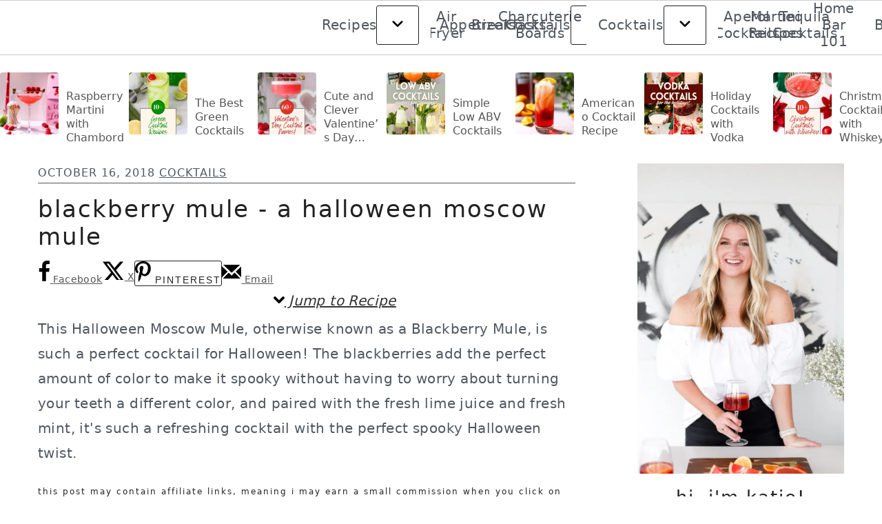

--- FILE ---
content_type: text/html; charset=UTF-8
request_url: https://bitsandbitesblog.com/halloween-cocktails-black-magic-mule/
body_size: 46732
content:
<!DOCTYPE html>
<html dir="ltr" lang="en-US" prefix="og: https://ogp.me/ns#">
<head ><meta charset="UTF-8" /><script>if(navigator.userAgent.match(/MSIE|Internet Explorer/i)||navigator.userAgent.match(/Trident\/7\..*?rv:11/i)){var href=document.location.href;if(!href.match(/[?&]nowprocket/)){if(href.indexOf("?")==-1){if(href.indexOf("#")==-1){document.location.href=href+"?nowprocket=1"}else{document.location.href=href.replace("#","?nowprocket=1#")}}else{if(href.indexOf("#")==-1){document.location.href=href+"&nowprocket=1"}else{document.location.href=href.replace("#","&nowprocket=1#")}}}}</script><script>(()=>{class RocketLazyLoadScripts{constructor(){this.v="2.0.4",this.userEvents=["keydown","keyup","mousedown","mouseup","mousemove","mouseover","mouseout","touchmove","touchstart","touchend","touchcancel","wheel","click","dblclick","input"],this.attributeEvents=["onblur","onclick","oncontextmenu","ondblclick","onfocus","onmousedown","onmouseenter","onmouseleave","onmousemove","onmouseout","onmouseover","onmouseup","onmousewheel","onscroll","onsubmit"]}async t(){this.i(),this.o(),/iP(ad|hone)/.test(navigator.userAgent)&&this.h(),this.u(),this.l(this),this.m(),this.k(this),this.p(this),this._(),await Promise.all([this.R(),this.L()]),this.lastBreath=Date.now(),this.S(this),this.P(),this.D(),this.O(),this.M(),await this.C(this.delayedScripts.normal),await this.C(this.delayedScripts.defer),await this.C(this.delayedScripts.async),await this.T(),await this.F(),await this.j(),await this.A(),window.dispatchEvent(new Event("rocket-allScriptsLoaded")),this.everythingLoaded=!0,this.lastTouchEnd&&await new Promise(t=>setTimeout(t,500-Date.now()+this.lastTouchEnd)),this.I(),this.H(),this.U(),this.W()}i(){this.CSPIssue=sessionStorage.getItem("rocketCSPIssue"),document.addEventListener("securitypolicyviolation",t=>{this.CSPIssue||"script-src-elem"!==t.violatedDirective||"data"!==t.blockedURI||(this.CSPIssue=!0,sessionStorage.setItem("rocketCSPIssue",!0))},{isRocket:!0})}o(){window.addEventListener("pageshow",t=>{this.persisted=t.persisted,this.realWindowLoadedFired=!0},{isRocket:!0}),window.addEventListener("pagehide",()=>{this.onFirstUserAction=null},{isRocket:!0})}h(){let t;function e(e){t=e}window.addEventListener("touchstart",e,{isRocket:!0}),window.addEventListener("touchend",function i(o){o.changedTouches[0]&&t.changedTouches[0]&&Math.abs(o.changedTouches[0].pageX-t.changedTouches[0].pageX)<10&&Math.abs(o.changedTouches[0].pageY-t.changedTouches[0].pageY)<10&&o.timeStamp-t.timeStamp<200&&(window.removeEventListener("touchstart",e,{isRocket:!0}),window.removeEventListener("touchend",i,{isRocket:!0}),"INPUT"===o.target.tagName&&"text"===o.target.type||(o.target.dispatchEvent(new TouchEvent("touchend",{target:o.target,bubbles:!0})),o.target.dispatchEvent(new MouseEvent("mouseover",{target:o.target,bubbles:!0})),o.target.dispatchEvent(new PointerEvent("click",{target:o.target,bubbles:!0,cancelable:!0,detail:1,clientX:o.changedTouches[0].clientX,clientY:o.changedTouches[0].clientY})),event.preventDefault()))},{isRocket:!0})}q(t){this.userActionTriggered||("mousemove"!==t.type||this.firstMousemoveIgnored?"keyup"===t.type||"mouseover"===t.type||"mouseout"===t.type||(this.userActionTriggered=!0,this.onFirstUserAction&&this.onFirstUserAction()):this.firstMousemoveIgnored=!0),"click"===t.type&&t.preventDefault(),t.stopPropagation(),t.stopImmediatePropagation(),"touchstart"===this.lastEvent&&"touchend"===t.type&&(this.lastTouchEnd=Date.now()),"click"===t.type&&(this.lastTouchEnd=0),this.lastEvent=t.type,t.composedPath&&t.composedPath()[0].getRootNode()instanceof ShadowRoot&&(t.rocketTarget=t.composedPath()[0]),this.savedUserEvents.push(t)}u(){this.savedUserEvents=[],this.userEventHandler=this.q.bind(this),this.userEvents.forEach(t=>window.addEventListener(t,this.userEventHandler,{passive:!1,isRocket:!0})),document.addEventListener("visibilitychange",this.userEventHandler,{isRocket:!0})}U(){this.userEvents.forEach(t=>window.removeEventListener(t,this.userEventHandler,{passive:!1,isRocket:!0})),document.removeEventListener("visibilitychange",this.userEventHandler,{isRocket:!0}),this.savedUserEvents.forEach(t=>{(t.rocketTarget||t.target).dispatchEvent(new window[t.constructor.name](t.type,t))})}m(){const t="return false",e=Array.from(this.attributeEvents,t=>"data-rocket-"+t),i="["+this.attributeEvents.join("],[")+"]",o="[data-rocket-"+this.attributeEvents.join("],[data-rocket-")+"]",s=(e,i,o)=>{o&&o!==t&&(e.setAttribute("data-rocket-"+i,o),e["rocket"+i]=new Function("event",o),e.setAttribute(i,t))};new MutationObserver(t=>{for(const n of t)"attributes"===n.type&&(n.attributeName.startsWith("data-rocket-")||this.everythingLoaded?n.attributeName.startsWith("data-rocket-")&&this.everythingLoaded&&this.N(n.target,n.attributeName.substring(12)):s(n.target,n.attributeName,n.target.getAttribute(n.attributeName))),"childList"===n.type&&n.addedNodes.forEach(t=>{if(t.nodeType===Node.ELEMENT_NODE)if(this.everythingLoaded)for(const i of[t,...t.querySelectorAll(o)])for(const t of i.getAttributeNames())e.includes(t)&&this.N(i,t.substring(12));else for(const e of[t,...t.querySelectorAll(i)])for(const t of e.getAttributeNames())this.attributeEvents.includes(t)&&s(e,t,e.getAttribute(t))})}).observe(document,{subtree:!0,childList:!0,attributeFilter:[...this.attributeEvents,...e]})}I(){this.attributeEvents.forEach(t=>{document.querySelectorAll("[data-rocket-"+t+"]").forEach(e=>{this.N(e,t)})})}N(t,e){const i=t.getAttribute("data-rocket-"+e);i&&(t.setAttribute(e,i),t.removeAttribute("data-rocket-"+e))}k(t){Object.defineProperty(HTMLElement.prototype,"onclick",{get(){return this.rocketonclick||null},set(e){this.rocketonclick=e,this.setAttribute(t.everythingLoaded?"onclick":"data-rocket-onclick","this.rocketonclick(event)")}})}S(t){function e(e,i){let o=e[i];e[i]=null,Object.defineProperty(e,i,{get:()=>o,set(s){t.everythingLoaded?o=s:e["rocket"+i]=o=s}})}e(document,"onreadystatechange"),e(window,"onload"),e(window,"onpageshow");try{Object.defineProperty(document,"readyState",{get:()=>t.rocketReadyState,set(e){t.rocketReadyState=e},configurable:!0}),document.readyState="loading"}catch(t){console.log("WPRocket DJE readyState conflict, bypassing")}}l(t){this.originalAddEventListener=EventTarget.prototype.addEventListener,this.originalRemoveEventListener=EventTarget.prototype.removeEventListener,this.savedEventListeners=[],EventTarget.prototype.addEventListener=function(e,i,o){o&&o.isRocket||!t.B(e,this)&&!t.userEvents.includes(e)||t.B(e,this)&&!t.userActionTriggered||e.startsWith("rocket-")||t.everythingLoaded?t.originalAddEventListener.call(this,e,i,o):(t.savedEventListeners.push({target:this,remove:!1,type:e,func:i,options:o}),"mouseenter"!==e&&"mouseleave"!==e||t.originalAddEventListener.call(this,e,t.savedUserEvents.push,o))},EventTarget.prototype.removeEventListener=function(e,i,o){o&&o.isRocket||!t.B(e,this)&&!t.userEvents.includes(e)||t.B(e,this)&&!t.userActionTriggered||e.startsWith("rocket-")||t.everythingLoaded?t.originalRemoveEventListener.call(this,e,i,o):t.savedEventListeners.push({target:this,remove:!0,type:e,func:i,options:o})}}J(t,e){this.savedEventListeners=this.savedEventListeners.filter(i=>{let o=i.type,s=i.target||window;return e!==o||t!==s||(this.B(o,s)&&(i.type="rocket-"+o),this.$(i),!1)})}H(){EventTarget.prototype.addEventListener=this.originalAddEventListener,EventTarget.prototype.removeEventListener=this.originalRemoveEventListener,this.savedEventListeners.forEach(t=>this.$(t))}$(t){t.remove?this.originalRemoveEventListener.call(t.target,t.type,t.func,t.options):this.originalAddEventListener.call(t.target,t.type,t.func,t.options)}p(t){let e;function i(e){return t.everythingLoaded?e:e.split(" ").map(t=>"load"===t||t.startsWith("load.")?"rocket-jquery-load":t).join(" ")}function o(o){function s(e){const s=o.fn[e];o.fn[e]=o.fn.init.prototype[e]=function(){return this[0]===window&&t.userActionTriggered&&("string"==typeof arguments[0]||arguments[0]instanceof String?arguments[0]=i(arguments[0]):"object"==typeof arguments[0]&&Object.keys(arguments[0]).forEach(t=>{const e=arguments[0][t];delete arguments[0][t],arguments[0][i(t)]=e})),s.apply(this,arguments),this}}if(o&&o.fn&&!t.allJQueries.includes(o)){const e={DOMContentLoaded:[],"rocket-DOMContentLoaded":[]};for(const t in e)document.addEventListener(t,()=>{e[t].forEach(t=>t())},{isRocket:!0});o.fn.ready=o.fn.init.prototype.ready=function(i){function s(){parseInt(o.fn.jquery)>2?setTimeout(()=>i.bind(document)(o)):i.bind(document)(o)}return"function"==typeof i&&(t.realDomReadyFired?!t.userActionTriggered||t.fauxDomReadyFired?s():e["rocket-DOMContentLoaded"].push(s):e.DOMContentLoaded.push(s)),o([])},s("on"),s("one"),s("off"),t.allJQueries.push(o)}e=o}t.allJQueries=[],o(window.jQuery),Object.defineProperty(window,"jQuery",{get:()=>e,set(t){o(t)}})}P(){const t=new Map;document.write=document.writeln=function(e){const i=document.currentScript,o=document.createRange(),s=i.parentElement;let n=t.get(i);void 0===n&&(n=i.nextSibling,t.set(i,n));const c=document.createDocumentFragment();o.setStart(c,0),c.appendChild(o.createContextualFragment(e)),s.insertBefore(c,n)}}async R(){return new Promise(t=>{this.userActionTriggered?t():this.onFirstUserAction=t})}async L(){return new Promise(t=>{document.addEventListener("DOMContentLoaded",()=>{this.realDomReadyFired=!0,t()},{isRocket:!0})})}async j(){return this.realWindowLoadedFired?Promise.resolve():new Promise(t=>{window.addEventListener("load",t,{isRocket:!0})})}M(){this.pendingScripts=[];this.scriptsMutationObserver=new MutationObserver(t=>{for(const e of t)e.addedNodes.forEach(t=>{"SCRIPT"!==t.tagName||t.noModule||t.isWPRocket||this.pendingScripts.push({script:t,promise:new Promise(e=>{const i=()=>{const i=this.pendingScripts.findIndex(e=>e.script===t);i>=0&&this.pendingScripts.splice(i,1),e()};t.addEventListener("load",i,{isRocket:!0}),t.addEventListener("error",i,{isRocket:!0}),setTimeout(i,1e3)})})})}),this.scriptsMutationObserver.observe(document,{childList:!0,subtree:!0})}async F(){await this.X(),this.pendingScripts.length?(await this.pendingScripts[0].promise,await this.F()):this.scriptsMutationObserver.disconnect()}D(){this.delayedScripts={normal:[],async:[],defer:[]},document.querySelectorAll("script[type$=rocketlazyloadscript]").forEach(t=>{t.hasAttribute("data-rocket-src")?t.hasAttribute("async")&&!1!==t.async?this.delayedScripts.async.push(t):t.hasAttribute("defer")&&!1!==t.defer||"module"===t.getAttribute("data-rocket-type")?this.delayedScripts.defer.push(t):this.delayedScripts.normal.push(t):this.delayedScripts.normal.push(t)})}async _(){await this.L();let t=[];document.querySelectorAll("script[type$=rocketlazyloadscript][data-rocket-src]").forEach(e=>{let i=e.getAttribute("data-rocket-src");if(i&&!i.startsWith("data:")){i.startsWith("//")&&(i=location.protocol+i);try{const o=new URL(i).origin;o!==location.origin&&t.push({src:o,crossOrigin:e.crossOrigin||"module"===e.getAttribute("data-rocket-type")})}catch(t){}}}),t=[...new Map(t.map(t=>[JSON.stringify(t),t])).values()],this.Y(t,"preconnect")}async G(t){if(await this.K(),!0!==t.noModule||!("noModule"in HTMLScriptElement.prototype))return new Promise(e=>{let i;function o(){(i||t).setAttribute("data-rocket-status","executed"),e()}try{if(navigator.userAgent.includes("Firefox/")||""===navigator.vendor||this.CSPIssue)i=document.createElement("script"),[...t.attributes].forEach(t=>{let e=t.nodeName;"type"!==e&&("data-rocket-type"===e&&(e="type"),"data-rocket-src"===e&&(e="src"),i.setAttribute(e,t.nodeValue))}),t.text&&(i.text=t.text),t.nonce&&(i.nonce=t.nonce),i.hasAttribute("src")?(i.addEventListener("load",o,{isRocket:!0}),i.addEventListener("error",()=>{i.setAttribute("data-rocket-status","failed-network"),e()},{isRocket:!0}),setTimeout(()=>{i.isConnected||e()},1)):(i.text=t.text,o()),i.isWPRocket=!0,t.parentNode.replaceChild(i,t);else{const i=t.getAttribute("data-rocket-type"),s=t.getAttribute("data-rocket-src");i?(t.type=i,t.removeAttribute("data-rocket-type")):t.removeAttribute("type"),t.addEventListener("load",o,{isRocket:!0}),t.addEventListener("error",i=>{this.CSPIssue&&i.target.src.startsWith("data:")?(console.log("WPRocket: CSP fallback activated"),t.removeAttribute("src"),this.G(t).then(e)):(t.setAttribute("data-rocket-status","failed-network"),e())},{isRocket:!0}),s?(t.fetchPriority="high",t.removeAttribute("data-rocket-src"),t.src=s):t.src="data:text/javascript;base64,"+window.btoa(unescape(encodeURIComponent(t.text)))}}catch(i){t.setAttribute("data-rocket-status","failed-transform"),e()}});t.setAttribute("data-rocket-status","skipped")}async C(t){const e=t.shift();return e?(e.isConnected&&await this.G(e),this.C(t)):Promise.resolve()}O(){this.Y([...this.delayedScripts.normal,...this.delayedScripts.defer,...this.delayedScripts.async],"preload")}Y(t,e){this.trash=this.trash||[];let i=!0;var o=document.createDocumentFragment();t.forEach(t=>{const s=t.getAttribute&&t.getAttribute("data-rocket-src")||t.src;if(s&&!s.startsWith("data:")){const n=document.createElement("link");n.href=s,n.rel=e,"preconnect"!==e&&(n.as="script",n.fetchPriority=i?"high":"low"),t.getAttribute&&"module"===t.getAttribute("data-rocket-type")&&(n.crossOrigin=!0),t.crossOrigin&&(n.crossOrigin=t.crossOrigin),t.integrity&&(n.integrity=t.integrity),t.nonce&&(n.nonce=t.nonce),o.appendChild(n),this.trash.push(n),i=!1}}),document.head.appendChild(o)}W(){this.trash.forEach(t=>t.remove())}async T(){try{document.readyState="interactive"}catch(t){}this.fauxDomReadyFired=!0;try{await this.K(),this.J(document,"readystatechange"),document.dispatchEvent(new Event("rocket-readystatechange")),await this.K(),document.rocketonreadystatechange&&document.rocketonreadystatechange(),await this.K(),this.J(document,"DOMContentLoaded"),document.dispatchEvent(new Event("rocket-DOMContentLoaded")),await this.K(),this.J(window,"DOMContentLoaded"),window.dispatchEvent(new Event("rocket-DOMContentLoaded"))}catch(t){console.error(t)}}async A(){try{document.readyState="complete"}catch(t){}try{await this.K(),this.J(document,"readystatechange"),document.dispatchEvent(new Event("rocket-readystatechange")),await this.K(),document.rocketonreadystatechange&&document.rocketonreadystatechange(),await this.K(),this.J(window,"load"),window.dispatchEvent(new Event("rocket-load")),await this.K(),window.rocketonload&&window.rocketonload(),await this.K(),this.allJQueries.forEach(t=>t(window).trigger("rocket-jquery-load")),await this.K(),this.J(window,"pageshow");const t=new Event("rocket-pageshow");t.persisted=this.persisted,window.dispatchEvent(t),await this.K(),window.rocketonpageshow&&window.rocketonpageshow({persisted:this.persisted})}catch(t){console.error(t)}}async K(){Date.now()-this.lastBreath>45&&(await this.X(),this.lastBreath=Date.now())}async X(){return document.hidden?new Promise(t=>setTimeout(t)):new Promise(t=>requestAnimationFrame(t))}B(t,e){return e===document&&"readystatechange"===t||(e===document&&"DOMContentLoaded"===t||(e===window&&"DOMContentLoaded"===t||(e===window&&"load"===t||e===window&&"pageshow"===t)))}static run(){(new RocketLazyLoadScripts).t()}}RocketLazyLoadScripts.run()})();</script>

<meta name="viewport" content="width=device-width, initial-scale=1" />
<title>Blackberry Mule - A Halloween Moscow Mule - bits and bites</title>
<style id="wpr-usedcss">html{line-height:1.15;-webkit-text-size-adjust:100%;-ms-text-size-adjust:100%}body{margin:0}article,aside,footer,header,nav,section{display:block}h1{font-size:2em;margin:.67em 0}figure,main{display:block}figure{margin:20px 0}a{background-color:transparent;-webkit-text-decoration-skip:objects}strong{font-weight:inherit}strong{font-weight:bolder}code{font-family:monospace,monospace;font-size:1em;white-space:pre-line;box-shadow:1px 1px 3px #cccCCCC;padding:17px;margin:17px 0}small{font-size:80%}video{display:inline-block}img{border-style:none}svg:not(:root){overflow:hidden}button,input,optgroup,select,textarea{font-family:sans-serif;font-size:100%;line-height:1.15;margin:0}button,input{overflow:visible}button,select{text-transform:none}[type=reset],[type=submit],button,html [type=button]{-webkit-appearance:button}[type=button]::-moz-focus-inner,[type=reset]::-moz-focus-inner,[type=submit]::-moz-focus-inner,button::-moz-focus-inner{border-style:none;padding:0}[type=button]:-moz-focusring,[type=reset]:-moz-focusring,[type=submit]:-moz-focusring,button:-moz-focusring{outline:ButtonText dotted 1px}fieldset{padding:.35em .75em .625em}legend{-moz-box-sizing:border-box;-webkit-box-sizing:border-box;box-sizing:border-box;color:inherit;display:table;max-width:100%;padding:0;white-space:normal}progress{display:inline-block;vertical-align:baseline}textarea{overflow:auto}[type=checkbox],[type=radio]{-moz-box-sizing:border-box;-webkit-box-sizing:border-box;box-sizing:border-box;padding:0}[type=number]::-webkit-inner-spin-button,[type=number]::-webkit-outer-spin-button{height:auto}[type=search]{outline-offset:-2px;-webkit-appearance:textfield}[type=search]::-webkit-search-cancel-button,[type=search]::-webkit-search-decoration{-webkit-appearance:none}::-webkit-file-upload-button{font:inherit;-webkit-appearance:button}template{display:none}[hidden]{display:none}*,input[type=search]{-moz-box-sizing:border-box;-webkit-box-sizing:border-box;box-sizing:border-box}.comment-respond:after,.entry-content:after,.entry:after,.nav-secondary:after,.site-container:after,.site-footer:after,.site-header:after,.site-inner:after,.widget-area:after,.widget:after,.wrap:after{clear:both;content:" ";display:table}body,html{overflow-x:hidden}body{background:#fff;color:#50575f;font-family:"Source Sans Pro",sans-serif;font-size:100%;font-weight:300;letter-spacing:.02em;line-height:1.8}a,button,input:focus,input[type=button],input[type=reset],input[type=submit],textarea:focus{-webkit-transition:.1s ease-in-out;transition:all .1s ease-in-out}::-moz-selection{background:#111;color:#fff}::selection{background:#111;color:#fff}a{color:#555}a:hover{color:#222}.entry-content a,.sidebar a,.site-title a{color:#333;outline:0;text-decoration:underline}.entry-content a:hover,.sidebar a:hover,.site-title a:hover{color:#555}a:focus img,a:hover img{opacity:.9;-webkit-transition:opacity .2s ease-in-out;transition:opacity .2s ease-in-out}p{margin:5px 0 15px;padding:0}strong{font-weight:600}ol,ul{margin:0;padding:0}h1,h2,h3,h6{color:#222;font-family:"IM Fell Double Pica",serif;font-weight:400;letter-spacing:2px;line-height:1.4;margin:10px 0 16px;padding:0;text-transform:lowercase}h1{font-size:37px}h2{font-size:31px}h3{font-size:27px}h6{font-size:12px}iframe,img,object,video{max-width:100%}img{height:auto}input,select,textarea{border:1px solid #eee;-webkit-box-shadow:0 0 0 #fff;-webkit-box-shadow:0 0 0 #fff;box-shadow:0 0 0 #fff;color:#999;font-weight:300;letter-spacing:.5px;padding:17px;width:100%}input:focus,textarea:focus{outline:0}::-moz-placeholder{color:#000}::-webkit-input-placeholder{color:#000}.button,button,input[type=button],input[type=reset],input[type=submit]{background:0 0;border:1px solid #222;-webkit-border-radius:3px;border-radius:3px;-webkit-box-shadow:none;box-shadow:none;color:#222;cursor:pointer;font-style:normal;font-weight:400;letter-spacing:2px;padding:15px 20px;text-transform:uppercase;width:auto}a.button{text-decoration:none!important}.button:focus,.button:hover,button:focus,button:hover,input:focus[type=button],input:focus[type=reset],input:focus[type=submit],input:hover[type=button],input:hover[type=reset],input:hover[type=submit]{background:#222;color:#fff}input[type=search]::-webkit-search-cancel-button,input[type=search]::-webkit-search-results-button{display:none}.site-container{margin:0 auto}.content-sidebar-wrap,.wrap{margin:0 auto;max-width:1170px}.site-inner{margin-top:40px;padding:15px 0}.content{float:right;width:66.66666667%}.content-sidebar .content{float:left}.sidebar-primary{float:right;width:300px}.breadcrumb{margin-bottom:10px}.search-form{border:1px solid #eee;overflow:hidden}.search-form input{border:0;clear:none;display:inline;float:left;margin-bottom:0;padding:14px 20px}.search-form input[type=search]{width:77%}.search-form input[type=submit]{background:0 0;border:none;color:#555;float:right;font-family:FontAwesome;font-size:11px;padding:17px;vertical-align:middle;width:auto}.search-form input:hover[type=submit]{color:#222}.aligncenter,.aligncenter img{display:block;margin:0 auto 22px}.single .wp-post-image{display:block;margin:0 auto 40px}.sidebar .entry-title{font-size:17px;font-weight:300}.entry-title a,h1.entry-title{border:0;color:#222;font-style:normal;text-decoration:none;line-height:1.2;margin-bottom:15px}.entry-title a:hover{color:#555}.screen-reader-shortcut,.screen-reader-text,.screen-reader-text span{background:#fff;border:0;clip:rect(0,0,0,0);color:#50575f;height:1px;overflow:hidden;position:absolute!important;width:1px}.screen-reader-shortcut:focus,.screen-reader-text:focus{-webkit-box-shadow:0 0 2px 2px rgba(0,0,0,.6);box-shadow:none;clip:auto!important;color:#222;display:block;font-size:1em;font-weight:700;height:auto;padding:15px 23px 14px;text-decoration:none;width:auto;z-index:100000}.genesis-skip-link li{height:0;list-style:none;width:0}.home .site-inner{margin-top:0}.site-header{background-color:#fff}.title-area{display:inline-block;font-weight:400;margin:0;padding:20px 0;text-align:center;width:300px}.site-title{font-size:47px;font-weight:300;letter-spacing:4px;line-height:1.4;margin:0;text-transform:lowercase}.site-title a{color:#222;font-family:"IM Fell Double Pica",serif;font-style:normal;min-height:50px}.site-title a:focus,.site-title a:hover{color:#50575f}.header-full-width .site-title,.header-full-width .title-area{width:100%}.site-header .widget-area{float:right;padding:27px 0 22px;text-align:right;width:730px}.site-header .search-form{float:right;margin-top:22px;width:300px}.sidebar .menu-item a{text-decoration:none}.nav-secondary{border-bottom:1px solid #eee;border-top:1px solid #eee;display:block;margin:0;width:100%}.nav-secondary .wrap{max-width:100%}.entry-content a{border:0;display:inline;font-style:italic;font-weight:400;-webkit-transition:none;transition:none}.entry-content a:hover{background:#f5f5f5;border:0;color:#222}.entry-content ol,.entry-content p,.entry-content ul{margin-bottom:30px}.entry-content ol li,.entry-content ul li{margin-left:20px}.entry-content ol li{list-style-type:decimal}.entry-content ul li{list-style-type:disc}.entry-content ol ol,.entry-content ul ul{margin-bottom:20px}.entry-meta{border-bottom:1px solid #555;color:#50575f;font-weight:400;letter-spacing:1px;margin:17px 0;text-transform:uppercase}.entry-meta a{color:inherit}.entry-meta a:hover{color:#555}.entry-footer .entry-meta{border:0}.entry-footer .entry-categories{display:block}.entry-footer .entry-categories a{background:#f5f5f5;padding:0 7px}.comment-respond,.entry-comments{border-top:1px solid #ddd;padding:20px 0}.comment-respond,.entry-comments{margin-bottom:20px}.comment-respond h3,.entry-comments h3{color:#50575f;font-size:16px;letter-spacing:1.5px;text-transform:lowercase}.entry-comments .comment-author{margin:0}.comment-respond input[type=email],.comment-respond input[type=text],.comment-respond input[type=url]{width:50%}.comment-respond label{display:block;margin-right:12px}.comment-list li{list-style-type:none;margin-top:22px;padding:32px}.comment-list li li{margin-right:-32px}li.comment{border-top:1px solid #eee}.comment-meta a{color:#50575f}.comment-time,.comment-time a{color:#aaa;font-size:11px}.comment-reply a{padding:2px 5px}.comment-reply a:focus,.comment-reply a:hover{background:#eee}.comment-content{overflow-wrap:break-word}.sidebar p:last-child,.sidebar ul{margin:0}.sidebar ul>li:last-child{margin-bottom:0}.sidebar .widget{margin-bottom:37px}.site-footer{background:#fafafa;letter-spacing:2px;padding:75px 0;text-align:left;text-transform:uppercase}.site-footer .wrap{max-width:1170px}.site-footer a{color:#50575f;font-style:normal;text-decoration:none}.site-footer p{margin:0}@media only screen and (max-width:1220px){.content-sidebar-wrap,.wrap{max-width:960px;overflow:hidden}.site-inner{margin:20px auto}.content,.site-header .widget-area{width:620px}.sidebar-primary{width:300px}.site-footer{text-align:center}}@media only screen and (max-width:1023px){.content,.sidebar-primary,.site-inner,.title-area,.wrap{width:100%}.site-title{margin-top:20px}.site-header .widget-area{float:none;padding:10px 0;text-align:center;width:100%}.site-header .widget-area p{margin:0}.content-sidebar-wrap,.site-header .wrap{padding-left:5%;padding-right:5%}.comment-respond,.entry,.entry-comments,.entry-footer .entry-meta,.sidebar .widget{padding:20px 0}.site-header .search-form{float:none}.site-header .search-form,.site-header .title-area,.site-title{text-align:center}.site-header .search-form{margin:16px auto}.entry-footer .entry-meta{margin:0;padding-top:12px}}@media only screen and (max-width:940px){.nav-secondary{display:none;position:relative}}@media only screen and (max-width:767px){.odd{clear:both;margin-left:0}}@media only screen and (min-width:1023px){.sidebar-primary{font-size:.8em}.breadcrumb,.entry-meta{font-size:.8em}}.wp-block-button__link{box-sizing:border-box;cursor:pointer;display:inline-block;text-align:center;word-break:break-word}.wp-block-button__link.aligncenter{text-align:center}:where(.wp-block-button__link){border-radius:9999px;box-shadow:none;padding:calc(.667em + 2px) calc(1.333em + 2px);text-decoration:none}.wp-block-button .wp-block-button__link:where(.is-style-outline),.wp-block-button:where(.is-style-outline)>.wp-block-button__link{border:2px solid;padding:.667em 1.333em}.wp-block-button .wp-block-button__link:where(.is-style-outline):not(.has-text-color),.wp-block-button:where(.is-style-outline)>.wp-block-button__link:not(.has-text-color){color:currentColor}.wp-block-button .wp-block-button__link:where(.is-style-outline):not(.has-background),.wp-block-button:where(.is-style-outline)>.wp-block-button__link:not(.has-background){background-color:initial;background-image:none}.wp-block-button .wp-block-button__link:where(.has-border-color){border-width:initial}.wp-block-button .wp-block-button__link:where([style*=border-top-color]){border-top-width:medium}.wp-block-button .wp-block-button__link:where([style*=border-right-color]){border-right-width:medium}.wp-block-button .wp-block-button__link:where([style*=border-bottom-color]){border-bottom-width:medium}.wp-block-button .wp-block-button__link:where([style*=border-left-color]){border-left-width:medium}.wp-block-button .wp-block-button__link:where([style*=border-style]){border-width:initial}.wp-block-button .wp-block-button__link:where([style*=border-top-style]){border-top-width:medium}.wp-block-button .wp-block-button__link:where([style*=border-right-style]){border-right-width:medium}.wp-block-button .wp-block-button__link:where([style*=border-bottom-style]){border-bottom-width:medium}.wp-block-button .wp-block-button__link:where([style*=border-left-style]){border-left-width:medium}.wp-block-buttons>.wp-block-button{display:inline-block;margin:0}.wp-block-buttons.is-content-justification-center{justify-content:center}.wp-block-buttons.aligncenter{text-align:center}.wp-block-buttons:not(.is-content-justification-space-between,.is-content-justification-right,.is-content-justification-left,.is-content-justification-center) .wp-block-button.aligncenter{margin-left:auto;margin-right:auto;width:100%}.wp-block-button.aligncenter{text-align:center}:where(.wp-block-calendar table:not(.has-background) th){background:#ddd}.wp-block-columns{align-items:normal!important;box-sizing:border-box;display:flex;flex-wrap:wrap!important}@media (min-width:782px){.wp-block-columns{flex-wrap:nowrap!important}}@media (max-width:781px){.wp-block-columns:not(.is-not-stacked-on-mobile)>.wp-block-column{flex-basis:100%!important}}@media (min-width:782px){.wp-block-columns:not(.is-not-stacked-on-mobile)>.wp-block-column{flex-basis:0;flex-grow:1}}:where(.wp-block-columns){margin-bottom:1.75em}:where(.wp-block-columns.has-background){padding:1.25em 2.375em}.wp-block-column{flex-grow:1;min-width:0;overflow-wrap:break-word;word-break:break-word}:where(.wp-block-post-comments input[type=submit]){border:none}:where(.wp-block-cover-image:not(.has-text-color)),:where(.wp-block-cover:not(.has-text-color)){color:#fff}:where(.wp-block-cover-image.is-light:not(.has-text-color)),:where(.wp-block-cover.is-light:not(.has-text-color)){color:#000}:where(.wp-block-file){margin-bottom:1.5em}:where(.wp-block-file__button){border-radius:2em;display:inline-block;padding:.5em 1em}:where(.wp-block-file__button):is(a):active,:where(.wp-block-file__button):is(a):focus,:where(.wp-block-file__button):is(a):hover,:where(.wp-block-file__button):is(a):visited{box-shadow:none;color:#fff;opacity:.85;text-decoration:none}.wp-block-image img{box-sizing:border-box;height:auto;max-width:100%;vertical-align:bottom}.wp-block-image[style*=border-radius] img,.wp-block-image[style*=border-radius]>a{border-radius:inherit}.wp-block-image.aligncenter{text-align:center}.wp-block-image .aligncenter,.wp-block-image.aligncenter{display:table}.wp-block-image .aligncenter{margin-left:auto;margin-right:auto}.wp-block-image :where(.has-border-color){border-style:solid}.wp-block-image :where([style*=border-top-color]){border-top-style:solid}.wp-block-image :where([style*=border-right-color]){border-right-style:solid}.wp-block-image :where([style*=border-bottom-color]){border-bottom-style:solid}.wp-block-image :where([style*=border-left-color]){border-left-style:solid}.wp-block-image :where([style*=border-width]){border-style:solid}.wp-block-image :where([style*=border-top-width]){border-top-style:solid}.wp-block-image :where([style*=border-right-width]){border-right-style:solid}.wp-block-image :where([style*=border-bottom-width]){border-bottom-style:solid}.wp-block-image :where([style*=border-left-width]){border-left-style:solid}.wp-block-image figure{margin:0}:where(.wp-block-latest-comments:not([style*=line-height] .wp-block-latest-comments__comment)){line-height:1.1}:where(.wp-block-latest-comments:not([style*=line-height] .wp-block-latest-comments__comment-excerpt p)){line-height:1.8}ol,ul{box-sizing:border-box}.wp-block-media-text{box-sizing:border-box;direction:ltr;display:grid;grid-template-columns:50% 1fr;grid-template-rows:auto}.wp-block-media-text .wp-block-media-text__content,.wp-block-media-text .wp-block-media-text__media{align-self:center}.wp-block-media-text .wp-block-media-text__media{grid-column:1;grid-row:1;margin:0}.wp-block-media-text .wp-block-media-text__content{direction:ltr;grid-column:2;grid-row:1;padding:0 8%;word-break:break-word}.wp-block-media-text__media img,.wp-block-media-text__media video{height:auto;max-width:unset;vertical-align:middle;width:100%}@media (max-width:600px){.wp-block-media-text.is-stacked-on-mobile{grid-template-columns:100%!important}.wp-block-media-text.is-stacked-on-mobile .wp-block-media-text__media{grid-column:1;grid-row:1}.wp-block-media-text.is-stacked-on-mobile .wp-block-media-text__content{grid-column:1;grid-row:2}}:where(.wp-block-navigation.has-background .wp-block-navigation-item a:not(.wp-element-button)),:where(.wp-block-navigation.has-background .wp-block-navigation-submenu a:not(.wp-element-button)){padding:.5em 1em}:where(.wp-block-navigation .wp-block-navigation__submenu-container .wp-block-navigation-item a:not(.wp-element-button)),:where(.wp-block-navigation .wp-block-navigation__submenu-container .wp-block-navigation-submenu a:not(.wp-element-button)),:where(.wp-block-navigation .wp-block-navigation__submenu-container .wp-block-navigation-submenu button.wp-block-navigation-item__content),:where(.wp-block-navigation .wp-block-navigation__submenu-container .wp-block-pages-list__item button.wp-block-navigation-item__content){padding:.5em 1em}:where(p.has-text-color:not(.has-link-color)) a{color:inherit}:where(.wp-block-post-excerpt){margin-bottom:var(--wp--style--block-gap);margin-top:var(--wp--style--block-gap)}:where(.wp-block-preformatted.has-background){padding:1.25em 2.375em}:where(.wp-block-pullquote){margin:0 0 1em}:where(.wp-block-search__button){border:1px solid #ccc;padding:6px 10px}:where(.wp-block-search__button-inside .wp-block-search__inside-wrapper){border:1px solid #949494;box-sizing:border-box;padding:4px}:where(.wp-block-search__button-inside .wp-block-search__inside-wrapper) .wp-block-search__input{border:none;border-radius:0;padding:0 4px}:where(.wp-block-search__button-inside .wp-block-search__inside-wrapper) .wp-block-search__input:focus{outline:0}:where(.wp-block-search__button-inside .wp-block-search__inside-wrapper) :where(.wp-block-search__button){padding:4px 8px}:where(.wp-block-term-description){margin-bottom:var(--wp--style--block-gap);margin-top:var(--wp--style--block-gap)}:where(pre.wp-block-verse){font-family:inherit}.entry-content{counter-reset:footnotes}.wp-element-button{cursor:pointer}:root{--wp--preset--font-size--normal:16px;--wp--preset--font-size--huge:42px}.has-text-align-center{text-align:center}.aligncenter{clear:both}.screen-reader-text{border:0;clip:rect(1px,1px,1px,1px);-webkit-clip-path:inset(50%);clip-path:inset(50%);height:1px;margin:-1px;overflow:hidden;padding:0;position:absolute;width:1px;word-wrap:normal!important}.screen-reader-text:focus{background-color:#ddd;clip:auto!important;-webkit-clip-path:none;clip-path:none;color:#444;display:block;font-size:1em;height:auto;left:5px;line-height:normal;padding:15px 23px 14px;text-decoration:none;top:5px;width:auto;z-index:100000}html :where(.has-border-color){border-style:solid}html :where([style*=border-top-color]){border-top-style:solid}html :where([style*=border-right-color]){border-right-style:solid}html :where([style*=border-bottom-color]){border-bottom-style:solid}html :where([style*=border-left-color]){border-left-style:solid}html :where([style*=border-width]){border-style:solid}html :where([style*=border-top-width]){border-top-style:solid}html :where([style*=border-right-width]){border-right-style:solid}html :where([style*=border-bottom-width]){border-bottom-style:solid}html :where([style*=border-left-width]){border-left-style:solid}html :where(img[class*=wp-image-]){height:auto;max-width:100%}:where(figure){margin:0 0 1em}html :where(.is-position-sticky){--wp-admin--admin-bar--position-offset:var(--wp-admin--admin-bar--height,0px)}@media screen and (max-width:600px){html :where(.is-position-sticky){--wp-admin--admin-bar--position-offset:0px}}.wp-block-button__link{color:#fff;background-color:#32373c;border-radius:9999px;box-shadow:none;text-decoration:none;padding:calc(.667em + 2px) calc(1.333em + 2px);font-size:1.125em}body{--wp--preset--color--black:#000000;--wp--preset--color--cyan-bluish-gray:#abb8c3;--wp--preset--color--white:#ffffff;--wp--preset--color--pale-pink:#f78da7;--wp--preset--color--vivid-red:#cf2e2e;--wp--preset--color--luminous-vivid-orange:#ff6900;--wp--preset--color--luminous-vivid-amber:#fcb900;--wp--preset--color--light-green-cyan:#7bdcb5;--wp--preset--color--vivid-green-cyan:#00d084;--wp--preset--color--pale-cyan-blue:#8ed1fc;--wp--preset--color--vivid-cyan-blue:#0693e3;--wp--preset--color--vivid-purple:#9b51e0;--wp--preset--gradient--vivid-cyan-blue-to-vivid-purple:linear-gradient(135deg,rgba(6, 147, 227, 1) 0%,rgb(155, 81, 224) 100%);--wp--preset--gradient--light-green-cyan-to-vivid-green-cyan:linear-gradient(135deg,rgb(122, 220, 180) 0%,rgb(0, 208, 130) 100%);--wp--preset--gradient--luminous-vivid-amber-to-luminous-vivid-orange:linear-gradient(135deg,rgba(252, 185, 0, 1) 0%,rgba(255, 105, 0, 1) 100%);--wp--preset--gradient--luminous-vivid-orange-to-vivid-red:linear-gradient(135deg,rgba(255, 105, 0, 1) 0%,rgb(207, 46, 46) 100%);--wp--preset--gradient--very-light-gray-to-cyan-bluish-gray:linear-gradient(135deg,rgb(238, 238, 238) 0%,rgb(169, 184, 195) 100%);--wp--preset--gradient--cool-to-warm-spectrum:linear-gradient(135deg,rgb(74, 234, 220) 0%,rgb(151, 120, 209) 20%,rgb(207, 42, 186) 40%,rgb(238, 44, 130) 60%,rgb(251, 105, 98) 80%,rgb(254, 248, 76) 100%);--wp--preset--gradient--blush-light-purple:linear-gradient(135deg,rgb(255, 206, 236) 0%,rgb(152, 150, 240) 100%);--wp--preset--gradient--blush-bordeaux:linear-gradient(135deg,rgb(254, 205, 165) 0%,rgb(254, 45, 45) 50%,rgb(107, 0, 62) 100%);--wp--preset--gradient--luminous-dusk:linear-gradient(135deg,rgb(255, 203, 112) 0%,rgb(199, 81, 192) 50%,rgb(65, 88, 208) 100%);--wp--preset--gradient--pale-ocean:linear-gradient(135deg,rgb(255, 245, 203) 0%,rgb(182, 227, 212) 50%,rgb(51, 167, 181) 100%);--wp--preset--gradient--electric-grass:linear-gradient(135deg,rgb(202, 248, 128) 0%,rgb(113, 206, 126) 100%);--wp--preset--gradient--midnight:linear-gradient(135deg,rgb(2, 3, 129) 0%,rgb(40, 116, 252) 100%);--wp--preset--font-size--small:13px;--wp--preset--font-size--medium:20px;--wp--preset--font-size--large:36px;--wp--preset--font-size--x-large:42px;--wp--preset--spacing--20:0.44rem;--wp--preset--spacing--30:0.67rem;--wp--preset--spacing--40:1rem;--wp--preset--spacing--50:1.5rem;--wp--preset--spacing--60:2.25rem;--wp--preset--spacing--70:3.38rem;--wp--preset--spacing--80:5.06rem;--wp--preset--shadow--natural:6px 6px 9px rgba(0, 0, 0, .2);--wp--preset--shadow--deep:12px 12px 50px rgba(0, 0, 0, .4);--wp--preset--shadow--sharp:6px 6px 0px rgba(0, 0, 0, .2);--wp--preset--shadow--outlined:6px 6px 0px -3px rgba(255, 255, 255, 1),6px 6px rgba(0, 0, 0, 1);--wp--preset--shadow--crisp:6px 6px 0px rgba(0, 0, 0, 1)}:where(.is-layout-flex){gap:.5em}:where(.is-layout-grid){gap:.5em}body .is-layout-flex{display:flex}body .is-layout-flex{flex-wrap:wrap;align-items:center}body .is-layout-flex>*{margin:0}:where(.wp-block-post-template.is-layout-flex){gap:1.25em}:where(.wp-block-post-template.is-layout-grid){gap:1.25em}:where(.wp-block-columns.is-layout-flex){gap:2em}:where(.wp-block-columns.is-layout-grid){gap:2em}.feast-film-strip .feast-recipe-index{height:105px;overflow:hidden}.feast-film-strip .fsri-list{grid-template-columns:repeat(12,minmax(180px,1fr));margin:0!important;max-height:105px;height:105px;grid-gap:7px;-webkit-overflow-scrolling:touch;overflow-x:auto;overflow-y:hidden;-ms-overflow-style:none;scrollbar-width:none}.feast-film-strip .fsri-list::-webkit-scrollbar{width:0;height:0;background:0 0}.feast-film-strip .listing-item{padding:0;min-height:0}.feast-film-strip .listing-item img{height:90px;border:none;box-shadow:none;border-radius:4px}.feast-film-strip .fsri-list .listing-item img{margin-bottom:0;border:none}.feast-film-strip .listing-item a{display:grid;grid-template-columns:1fr 1fr;grid-gap:11px;align-items:center}.feast-film-strip .fsri-title{height:auto;max-height:80px;overflow:hidden;font-weight:400;font-size:16px;line-height:20px;padding:0;text-align:left;display:-webkit-box;-webkit-line-clamp:4;-webkit-box-orient:vertical;overflow:hidden;letter-spacing:0}body{font-family:-apple-system,system-ui,BlinkMacSystemFont,"Segoe UI",Helvetica,Arial,sans-serif,"Apple Color Emoji","Segoe UI Emoji","Segoe UI Symbol"!important}h1,h2,h3,h6{font-family:-apple-system,system-ui,BlinkMacSystemFont,"Segoe UI",Helvetica,Arial,sans-serif,"Apple Color Emoji","Segoe UI Emoji","Segoe UI Symbol"!important}.category .content a,.single .content a,.site-footer a,aside a{text-decoration:underline}.wp-block-media-text.is-variation-media-text-sidebar-bio{display:flex;flex-direction:column}.wp-block-media-text.is-variation-media-text-sidebar-bio .wp-block-media-text__media{display:flex;justify-content:center}.wp-block-media-text.is-variation-media-text-sidebar-bio .wp-block-media-text__content{padding:16px 24px 28px;margin:0;display:flex;flex-direction:column;gap:10px;box-sizing:border-box}.wp-block-media-text.is-variation-media-text-sidebar-bio .wp-block-media-text__content h2,.wp-block-media-text.is-variation-media-text-sidebar-bio .wp-block-media-text__content h3{font-size:1.625em}.wp-block-media-text.is-variation-media-text-sidebar-bio .wp-block-media-text__content *{margin:0;max-width:100%}.wp-block-media-text.is-variation-media-text-sidebar-bio .wp-block-media-text__content p{line-height:1.5}@media only screen and (max-width:335px){.site-inner{padding-left:0;padding-right:0}}button::-moz-focus-inner{padding:0;border:0}.simple-social-icons svg[class*=" social-"],.simple-social-icons svg[class^=social-]{display:inline-block;width:1em;height:1em;stroke-width:0;stroke:currentColor;fill:currentColor}.simple-social-icons{overflow:hidden}.simple-social-icons ul{margin:0;padding:0}.simple-social-icons ul li{background:0 0!important;border:none!important;float:left;list-style-type:none!important;margin:0 6px 12px!important;padding:0!important}.simple-social-icons ul li a{border:none!important;-moz-box-sizing:content-box;-webkit-box-sizing:content-box;box-sizing:content-box;display:inline-block;font-style:normal!important;font-variant:normal!important;font-weight:400!important;height:1em;line-height:1em;text-align:center;text-decoration:none!important;text-transform:none!important;width:1em}.simple-social-icons ul.aligncenter{text-align:center}.simple-social-icons ul.aligncenter li{display:inline-block;float:none}.simple-social-icons .screen-reader-text{position:absolute;width:1px;height:1px;padding:0;margin:-1px;overflow:hidden;clip:rect(0,0,0,0);border:0}.screen-reader-text{width:1px;height:1px}.site-footer ul li,footer ul li{list-style-type:none}aside .wp-block-search{display:grid;grid-template-columns:1fr;margin:37px 0}aside input{min-height:50px}aside div,aside p,aside ul{margin:17px 0}.fsri-list{display:grid;grid-template-columns:repeat(2,minmax(0,1fr));grid-gap:57px 17px;list-style:none;list-style-type:none;margin:17px 0!important}.fsri-list li{min-height:150px;text-align:center;position:relative;list-style:none!important;margin-left:0!important;list-style-type:none!important;overflow:hidden}.listing-item:focus-within{outline:#555 solid 2px}.listing-item a:focus,.listing-item a:focus .fsri-title,.listing-item a:focus img{opacity:.8;outline:0}.listing-item a{text-decoration:none!important;word-break:break-word}li.listing-item:before{content:none!important}.fsri-list .listing-item{margin:0}.fsri-list .listing-item img{display:block}.fsri-title{text-wrap:balance}.listing-item{display:grid}.feast-grid-half{display:grid;grid-gap:57px 17px}.feast-grid-half{grid-template-columns:repeat(2,minmax(0,1fr))!important}@media only screen and (min-width:600px){.feast-desktop-grid-half{grid-template-columns:repeat(2,1fr)!important}.feast-desktop-grid-fourth{grid-template-columns:repeat(4,1fr)!important}}.home main .wp-block-search{margin:57px 0;padding:13px;background:#fff}.home main .wp-block-search button{display:none;visibility:hidden}figure{margin:0 0 1em}@media only screen and (max-width:1023px){.feast-layout--modern-footer{padding-left:5%;padding-right:5%}.content-sidebar .content,.sidebar-primary{float:none;clear:both}}body{-webkit-animation:none!important;animation:none!important}@media only screen and (max-width:600px){aside .wp-block-search{grid-template-columns:1fr}aside input{min-height:50px;margin-bottom:17px}.entry-content :not(.wp-block-gallery) .wp-block-image{width:100%!important}body{--wp--preset--font-size--small:16px!important}}.bypostauthor .comment-author-name{color:unset}.comment-list article header{overflow:auto}.comment-list article{display:grid}:root{--mv-create-radius:0}.mv-create-card{font-size:1em;--mv-create-base-font-size:1em;--mv-create-title-primary:1.875em;--mv-create-title-secondary:1.5em;--mv-create-subtitles:1.125em}body{--comment-rating-star-color:#343434}body{--wprm-popup-font-size:16px}body{--wprm-popup-background:#ffffff}body{--wprm-popup-title:#000000}body{--wprm-popup-content:#444444}body{--wprm-popup-button-background:#444444}body{--wprm-popup-button-text:#ffffff}@-webkit-keyframes openmenu{from{left:-100px;opacity:0}to{left:0;opacity:1}}@-webkit-keyframes closebutton{0%{opacity:0}100%{opacity:1}}@keyframes openmenu{from{left:-100px;opacity:0}to{left:0;opacity:1}}@keyframes closebutton{0%{opacity:0}100%{opacity:1}}html{scroll-padding-top:90px}.feastmobilemenu-background{display:none;position:fixed;z-index:9999;left:0;top:0;width:100%;height:100%;overflow:auto;background-color:#000;background-color:rgba(0,0,0,.4)}.feastmobilemenu-background:target{display:table;position:fixed}.mmm-dialog{display:table-cell;vertical-align:top;font-size:20px}.mmm-dialog .mmm-content{margin:0;padding:10px 10px 10px 20px;position:fixed;left:0;background-color:#fefefe;contain:strict;overflow-x:hidden;overflow-y:auto;outline:0;border-right:1px solid #777;border-bottom:1px solid #777;text-align:justify;width:320px;height:90%;box-shadow:0 4px 8px 0 rgba(0,0,0,.2),0 6px 20px 0 rgba(0,0,0,.19);-webkit-animation-name:openmenu;-webkit-animation-duration:.6s;animation-name:openmenu;animation-duration:.6s}.mmm-content li{list-style:none}#menu-feast-modern-mobile-menu li,.desktop-inline-modern-menu>ul.menu li{min-height:50px;margin-left:5px;list-style:none}#menu-feast-modern-mobile-menu li a,.desktop-inline-modern-menu>ul.menu li a{color:inherit;text-decoration:inherit}.closebtn{text-decoration:none;float:right;margin-right:10px;font-size:50px;font-weight:700;color:#333;z-index:1301;top:0;position:fixed;left:270px;-webkit-animation-name:closebutton;-webkit-animation-duration:1.5s;animation-name:closebutton;animation-duration:1.5s}.closebtn:focus,.closebtn:hover{color:#555;cursor:pointer}@media (prefers-reduced-motion){.closebtn,.mmm-dialog .mmm-content{animation:none!important}}#mmmlogo{max-width:200px;max-height:70px}#feast-mobile-search{margin-bottom:17px;min-height:50px;overflow:auto}#feast-mobile-search input[type=submit]{display:none}#feast-mobile-search input[type=search]{width:100%}#feast-mobile-menu-social-icons{margin-top:17px}#feast-social .simple-social-icons{list-style:none;margin:0!important}.feastmobilenavbar{position:fixed;top:0;left:0;z-index:1300;width:100%;height:80px;padding:0;margin:0 auto;box-sizing:border-box;border-top:1px solid #ccc;border-bottom:1px solid #ccc;background:#fff;display:grid;grid-template-columns:repeat(7,minmax(50px,1fr));text-align:center;contain:strict;overflow:hidden}.feastmobilenavbar>div{height:80px}.feastmobilenavbar a img{margin-bottom:inherit!important}.feastmenutoggle,.feastsearchtoggle,.feastsubscribebutton{display:flex;align-items:center;justify-items:center;justify-content:center}.feastmenutoggle svg,.feastsearchtoggle svg{width:30px;height:30px;padding:10px;box-sizing:content-box;color:#000}.feastsubscribebutton{overflow:hidden}.feastsubscribebutton img{max-width:90px;padding:15px;margin:1px}.feastsubscribebutton svg{color:#000}.feastmenulogo{overflow:hidden;display:flex;align-items:center;justify-content:center;grid-column-end:span 4}.desktop-inline-modern-menu,.modern-menu-desktop-social{display:none}@media only screen and (min-width:1200px){.desktop-inline-modern-menu,.modern-menu-desktop-social{display:block;line-height:1.2em}.feastmobilenavbar .feastmenutoggle{display:none}.feastmobilenavbar{grid-template-columns:1fr 3fr 1fr 50px!important}.feastmenulogo{grid-column-end:span 1!important}.desktop-inline-modern-menu ul{display:flex;justify-content:center;gap:40px;height:70px;overflow:hidden;margin:0 17px}.desktop-inline-modern-menu ul li{display:flex;justify-content:center;align-items:center;min-height:70px;max-width:20%;margin-left:0!important}.desktop-inline-modern-menu ul li:nth-child(n+6){display:none}.modern-menu-desktop-social .simple-social-icons li:nth-child(n+4){display:none}.modern-menu-desktop-social{display:flex!important;justify-content:center;align-items:center}body .feastmobilenavbar a{color:#000;text-decoration:none}.feastmobilenavbar{width:100%;left:0;padding-left:calc(50% - 550px);padding-right:calc(50% - 550px)}.feastsubscribebutton{display:none}}@media only screen and (max-width:1199px){.feastmenulogo{grid-column-end:span 3}.feastsubscribebutton{grid-column-end:span 2}}@media only screen and (max-width:359px){.feastmobilenavbar{grid-template-columns:repeat(6,minmax(50px,1fr))}.feastmenulogo{grid-column-end:span 2}}header.site-header{display:none!important;visibility:hidden}.site-container{margin-top:80px}@media print{.feastmobilenavbar{position:static}}h1{font-size:34px}body{font-size:20px}@media only screen and (min-width:1200px){#genesis-content{min-width:728px}}.mv-create-screen-reader-text{overflow:hidden;clip:rect(1px,1px,1px,1px);position:absolute!important;width:1px;height:1px;margin:-1px;padding:0;border:0;clip-path:inset(50%)}.mv-create-screen-reader-text:focus{clip:auto!important;z-index:1000000;top:5px;left:5px;width:auto;height:auto;padding:15px 23px 14px;color:#444;background-color:#eee;font-size:1em;line-height:normal;text-decoration:none;clip-path:none}#simple-social-icons-2 ul li a,#simple-social-icons-2 ul li a:focus,#simple-social-icons-2 ul li a:hover{background-color:#fff!important;border-radius:27px;color:#c8a49b!important;border:1px solid #9b7676!important;font-size:18px;padding:9px}#simple-social-icons-2 ul li a:focus,#simple-social-icons-2 ul li a:hover{background-color:#c8a49b!important;border-color:#846c63!important;color:#fff!important}#simple-social-icons-2 ul li a:focus{outline:#c8a49b dotted 1px!important}.mv-create-card{position:relative;clear:both;box-sizing:border-box;max-width:1400px;margin:40px 0 20px}.mv-create-card.mv-create-center-cards{margin-right:auto;margin-left:auto}.mv-create-card:not(.mv-list-card):not(.mv-index-card){min-height:711px}.mv-create-card *{box-sizing:inherit}.mv-create-card :after,.mv-create-card :before{display:none;clear:none;box-sizing:inherit}.mv-create-wrapper::after{display:table;clear:both;content:''}.mv-create-card,.mv-create-footer,.mv-create-header{display:block}.mv-create-wrapper{padding:20px 0 10px;background:#fff}@media (min-width:367px){.mv-create-wrapper{padding:20px 20px 10px;border:3px solid #f4f4f4}}.mv-create-wrapper>div{margin-bottom:20px}.mv-create-card img{width:auto;max-width:100%;height:auto}.mv-create-card li,.mv-create-card ol,.mv-create-card p,.mv-create-card ul{font-size:var(--mv-create-base-font-size, 16px);text-align:left}.mv-create-card .mv-create-title-primary{font-size:var(--mv-create-title-primary, 30px)}.mv-create-card .mv-create-title-secondary{margin:20px 0 10px;font-size:var(--mv-create-title-secondary, 24px)}.mv-create-card h3{font-size:var(--mv-create-subtitles, 18px)}h1.mv-create-title-primary,h2.mv-create-title-primary,h2.mv-create-title-secondary,h3.mv-create-title-secondary{float:none;clear:none;margin:0 0 10px;padding:0;border:none;line-height:2.2em}h2.mv-create-title-secondary,h3.mv-create-title-secondary{margin-top:20px}.mv-create-ingredients h3,.mv-create-instructions h3,.mv-create-notes h3{clear:none;margin:20px 0 10px;padding:0;border:none;line-height:1.4em}.mv-create-ingredients img,.mv-create-instructions img,.mv-create-notes img{display:block}.mv-create-card p{margin:0 0 10px;line-height:1.4em}.mv-create-card ol,.mv-create-card ul{margin:10px 0 10px 30px;padding:0}.mv-create-card li{margin:5px 0;padding:0;line-height:1.4em}.mv-create-has-uppercase .mv-create-uppercase{letter-spacing:.03em;text-transform:uppercase}.mv-create-lowercase{letter-spacing:.03em;text-transform:lowercase}.mv-create-strong{display:inline-block;clear:none;margin:0;padding:0;border:none;line-height:1.4em}.screen-reader-text{overflow:hidden;clip:rect(1px,1px,1px,1px);position:absolute!important;width:1px;height:1px;margin:-1px;padding:0;border:0;word-wrap:normal!important;clip-path:inset(50%)}img.mv-create-image{display:block;width:100%;margin:0 auto 10px}.mv-create-pinterest{display:none!important}.mv-create-reviews{margin-bottom:10px}.mv-no-js .mv-create-reviews{display:none}.mv-create-reviews .mv-create-sm{clear:both}.mv-create-card .mv-create-print-form{margin:0;padding:0;border:none;background:0 0}.mv-create-print-button{position:relative;z-index:1}.mv-create-header{overflow:visible;position:static;height:auto;margin-bottom:10px}.mv-create-description{clear:left}.mv-create-times{display:flex;clear:left;margin:20px 0;flex-wrap:wrap}.mv-create-time{margin-bottom:10px;padding:10px 5px;flex:1 1 100%}@media screen and (min-width:601px){.mv-no-js .mv-create-times-2 .mv-create-time{flex-basis:50%}.mv-no-js .mv-create-times-2 .mv-create-time:first-child{border-right:1px solid #f4f4f4}.mv-no-js .mv-create-times-2 .mv-create-time:last-child{border-left:1px solid #f4f4f4}}.js .mv-create-times.mv-create-times-sm .mv-create-time{flex-basis:100%}.mv-create-times-2.mv-create-times-lg .mv-create-time,.mv-create-times-2.mv-create-times-md .mv-create-time,.mv-create-times-2.mv-create-times-xl .mv-create-time{border-left:1px solid #f4f4f4;flex-basis:50%}.mv-create-times-2.mv-create-times-lg .mv-create-time:first-child,.mv-create-times-2.mv-create-times-lg .mv-create-time:nth-child(odd),.mv-create-times-2.mv-create-times-md .mv-create-time:first-child,.mv-create-times-2.mv-create-times-md .mv-create-time:nth-child(odd),.mv-create-times-2.mv-create-times-xl .mv-create-time:first-child,.mv-create-times-2.mv-create-times-xl .mv-create-time:nth-child(odd){border-left:none}.mv-create-time-format,.mv-create-time-label{display:block;font-size:.875em;text-align:center}.mv-time-part{white-space:nowrap}.mv-create-target{float:right;clear:right;width:300px;margin:10px 0 20px;padding-left:20px}@media (min-width:367px){.mv-create-target{width:320px}}.mv-no-js .mv-create-target{display:none}.mv-create-md .mv-create-target,.mv-create-sm .mv-create-target{float:none;margin:10px auto 20px;padding-left:0}@media (max-width:560px){.mv-create-target,.mv-create-target.mv-create-primary-unit{float:none;margin:10px auto 20px;padding-left:0}}@media print{.mv-create-target{display:none}}.mv-create-ingredients{clear:left}.mv-create-instructions{clear:left}.mv-create-products-list{display:flex;clear:both;margin:0 -10px!important;padding:0;list-style:none!important;flex-wrap:wrap}.mv-create-products-listitem{width:33%;margin:5px 0!important;padding:0 10px!important;list-style:none!important}.mv-create-sm .mv-create-products-listitem{width:calc(50% - 15px)}.mv-create-products-link{display:block;transition:all .5s ease-out!important}html .mv-create-products-link:active,html .mv-create-products-link:focus,html .mv-create-products-link:hover{border:none;box-shadow:none;text-decoration:none}.mv-create-products-link:active img,.mv-create-products-link:focus img,.mv-create-products-link:hover img{opacity:.6;filter:grayscale(100%)}html .mv-create-products-link{border:none;box-shadow:none;text-decoration:none}.mv-create-products-link img{opacity:1;transition:all .5s ease-out!important}.mv-create-products-imgwrap{position:relative;overflow:hidden;height:0;margin:0 0 5px;padding-bottom:100%;background-color:#f4f4f4}.mv-create-products-product-name{font-size:.75em}.obj-fit{position:absolute;width:100%!important;max-width:none;height:100%!important;object-fit:cover}.mv-create-card .mv-create-affiliate-disclaimer{opacity:.9;font-size:.75em}[data-derive-font-from]{opacity:0;transition:opacity .2s ease}[data-derive-font-from=done]{opacity:1}.mv-create-footer{overflow:visible;position:static;height:auto;margin-top:5px;opacity:.6;font-size:.75em}.mv-create-lg .mv-create-footer-flexbox,.mv-create-md .mv-create-footer-flexbox,.mv-create-xl .mv-create-footer-flexbox{display:flex;flex-wrap:wrap}.mv-create-copy{margin-right:20px;flex:1}.mv-create-categories{text-align:left;flex:2}.mv-create-lg .mv-create-categories,.mv-create-md .mv-create-categories,.mv-create-xl .mv-create-categories{text-align:right}.mv-create-category{white-space:nowrap}.mv-create-footer .mv-create-strong{font-size:1em}.mv-create-hands-free{width:100%;display:flex;justify-content:flex-end}@media (max-width:778px){.mv-create-hands-free{justify-content:flex-start}}@media print{.mv-create-hands-free{display:none}@page{margin:1cm;padding:1cm}.mv-create-time-format,.mv-create-time-label{text-align:left!important}br:only-child,p:empty{display:none!important}.mv-create-products-list{display:block;margin-left:40px!important;list-style:initial}.mv-create-products-listitem{width:auto!important}.mv-create-ingredients ul{list-style:disc!important}.mv-create-instructions p{page-break-inside:avoid}.mv-create-products-imgwrap,.mv-create-reviews{display:none!important}.mv-create-time{padding:0 20px!important;flex:none!important}.mv-create-time:first-child{padding-left:0!important}}.mv-reviews{min-height:50px;text-align:center}.mv-create-card-style-centered .mv-create-wrapper{border-color:#f4f4f4;border-color:var(--mv-create-base,#f4f4f4);margin-top:120px;padding:0 0 10px}.mv-create-card-style-centered .mv-create-wrapper>div{padding-right:20px;padding-left:20px}.mv-create-card-style-centered .mv-create-header{background:#f4f4f4;background:var(--mv-create-base,#f4f4f4);color:inherit;color:var(--mv-create-text,inherit);margin-bottom:20px;padding:100px 20px 0}.mv-create-card-style-centered img.mv-create-image{position:absolute;top:-97px;left:50%;width:194px;height:194px;margin-left:-97px;border:5px solid #fff;border-radius:50%;object-fit:cover}.mv-create-card-style-centered .mv-create-title-primary{margin-top:10px;margin-bottom:5px;text-align:center}.mv-create-card-style-centered .mv-create-description{margin-bottom:10px;font-style:italic;text-align:center}.mv-create-card-style-centered .mv-create-description p{text-align:center}.mv-create-card-style-centered .mv-create-print-button{display:block;position:relative;bottom:-1.5em;width:100%;max-width:200px;height:3em;margin:-1em auto 3em;padding:0 1em;line-height:3em}@media screen and (min-width:461px){.mv-create-card-style-centered .mv-create-print-button{padding:0}}.mv-create-card-style-centered .mv-create-times{display:block;margin-top:5px;margin-bottom:10px;text-align:center}.mv-create-card-style-centered.mv-create-card .mv-create-times .mv-create-time{display:inline-block;margin:0;padding:0 5px;border:0;font-size:.9em}@media screen and (min-width:421px){.mv-create-card-style-centered.mv-create-card .mv-create-times .mv-create-time{white-space:nowrap}}.mv-create-card-style-centered .mv-create-time-format,.mv-create-card-style-centered .mv-create-time-label{display:inline-block;text-align:left}.mv-create-card-style-centered .mv-create-wrapper .mv-create-target{padding-right:0;padding-left:0}.mv-create-card-style-centered.mv-create-lg .mv-create-wrapper .mv-create-target,.mv-create-card-style-centered.mv-create-xl .mv-create-wrapper .mv-create-target{margin-right:20px;margin-left:20px}.wp-container-core-buttons-is-layout-1.wp-container-core-buttons-is-layout-1{justify-content:center}.wp-container-core-columns-is-layout-1.wp-container-core-columns-is-layout-1{flex-wrap:nowrap}</style>
	<style></style>
	
		<!-- All in One SEO 4.9.3 - aioseo.com -->
	<meta name="description" content="This Halloween Moscow Mule is the perfect Halloween cocktail. It&#039;s so easy to make and absolutely delicious." />
	<meta name="robots" content="max-image-preview:large" />
	<meta name="author" content="Katie Kelly"/>
	<meta name="google-site-verification" content="NbB3mvbrTQU4HzwE7HOKCbnoojdOeVvgvjCNVt-m8rE" />
	<meta name="p:domain_verify" content="9c11f1468f6dca2fc4d89a720059ccff" />
	<link rel="canonical" href="https://bitsandbitesblog.com/halloween-cocktails-black-magic-mule/" />
	<meta name="generator" content="All in One SEO (AIOSEO) 4.9.3" />
		<meta property="og:locale" content="en_US" />
		<meta property="og:site_name" content="bits and bites" />
		<meta property="og:type" content="article" />
		<meta property="og:title" content="Blackberry Mule - A Halloween Moscow Mule - bits and bites" />
		<meta property="og:description" content="This Halloween Moscow Mule is the perfect Halloween cocktail. It&#039;s so easy to make and absolutely delicious." />
		<meta property="og:url" content="https://bitsandbitesblog.com/halloween-cocktails-black-magic-mule/" />
		<meta property="og:image" content="https://bitsandbitesblog.com/wp-content/uploads/2018/10/black-magic-mule-featured-image.png" />
		<meta property="og:image:secure_url" content="https://bitsandbitesblog.com/wp-content/uploads/2018/10/black-magic-mule-featured-image.png" />
		<meta property="og:image:width" content="1200" />
		<meta property="og:image:height" content="1200" />
		<meta property="article:section" content="Food Bites" />
		<meta property="article:published_time" content="2018-10-16T17:38:12+00:00" />
		<meta property="article:modified_time" content="2024-08-26T21:06:50+00:00" />
		<meta property="article:publisher" content="https://www.facebook.com/bitsbitesblog" />
		<meta name="twitter:card" content="summary" />
		<meta name="twitter:site" content="@kellykatie_" />
		<meta name="twitter:title" content="Blackberry Mule - A Halloween Moscow Mule - bits and bites" />
		<meta name="twitter:description" content="This Halloween Moscow Mule is the perfect Halloween cocktail. It&#039;s so easy to make and absolutely delicious." />
		<meta name="twitter:creator" content="@kellykatie_" />
		<meta name="twitter:image" content="https://bitsandbitesblog.com/wp-content/uploads/2018/10/black-magic-mule-featured-image.png" />
		<meta name="twitter:label1" content="Written by" />
		<meta name="twitter:data1" content="Katie Kelly" />
		<meta name="twitter:label2" content="Est. reading time" />
		<meta name="twitter:data2" content="5 minutes" />
		<script type="application/ld+json" class="aioseo-schema">
			{"@context":"https:\/\/schema.org","@graph":[{"@type":"Article","@id":"https:\/\/bitsandbitesblog.com\/halloween-cocktails-black-magic-mule\/#article","name":"Blackberry Mule - A Halloween Moscow Mule - bits and bites","headline":"Blackberry Mule - A Halloween Moscow Mule","author":{"@id":"https:\/\/bitsandbitesblog.com\/author\/katiekelly719gmail-com\/#author"},"publisher":{"@id":"https:\/\/bitsandbitesblog.com\/#person"},"image":{"@type":"ImageObject","url":"https:\/\/bitsandbitesblog.com\/wp-content\/uploads\/2018\/10\/black-magic-mule-featured-image.png","width":1200,"height":1200,"caption":"halloween moscow mule."},"datePublished":"2018-10-16T12:38:12-05:00","dateModified":"2024-08-26T16:06:50-05:00","inLanguage":"en-US","commentCount":3,"mainEntityOfPage":{"@id":"https:\/\/bitsandbitesblog.com\/halloween-cocktails-black-magic-mule\/#webpage"},"isPartOf":{"@id":"https:\/\/bitsandbitesblog.com\/halloween-cocktails-black-magic-mule\/#webpage"},"articleSection":"Cocktails, Food Bites, Halloween"},{"@type":"BreadcrumbList","@id":"https:\/\/bitsandbitesblog.com\/halloween-cocktails-black-magic-mule\/#breadcrumblist","itemListElement":[{"@type":"ListItem","@id":"https:\/\/bitsandbitesblog.com#listItem","position":1,"name":"Home","item":"https:\/\/bitsandbitesblog.com","nextItem":{"@type":"ListItem","@id":"https:\/\/bitsandbitesblog.com\/category\/food-bites\/#listItem","name":"Food Bites"}},{"@type":"ListItem","@id":"https:\/\/bitsandbitesblog.com\/category\/food-bites\/#listItem","position":2,"name":"Food Bites","item":"https:\/\/bitsandbitesblog.com\/category\/food-bites\/","nextItem":{"@type":"ListItem","@id":"https:\/\/bitsandbitesblog.com\/halloween-cocktails-black-magic-mule\/#listItem","name":"Blackberry Mule - A Halloween Moscow Mule"},"previousItem":{"@type":"ListItem","@id":"https:\/\/bitsandbitesblog.com#listItem","name":"Home"}},{"@type":"ListItem","@id":"https:\/\/bitsandbitesblog.com\/halloween-cocktails-black-magic-mule\/#listItem","position":3,"name":"Blackberry Mule - A Halloween Moscow Mule","previousItem":{"@type":"ListItem","@id":"https:\/\/bitsandbitesblog.com\/category\/food-bites\/#listItem","name":"Food Bites"}}]},{"@type":"Person","@id":"https:\/\/bitsandbitesblog.com\/#person","name":"Katie Kelly","image":{"@type":"ImageObject","@id":"https:\/\/bitsandbitesblog.com\/halloween-cocktails-black-magic-mule\/#personImage","url":"https:\/\/secure.gravatar.com\/avatar\/fa42d2e617d83c5972c58aa3ff713f3661c728b4f88cfeb671f2f617a5f4df4d?s=96&d=blank&r=g","width":96,"height":96,"caption":"Katie Kelly"}},{"@type":"Person","@id":"https:\/\/bitsandbitesblog.com\/author\/katiekelly719gmail-com\/#author","url":"https:\/\/bitsandbitesblog.com\/author\/katiekelly719gmail-com\/","name":"Katie Kelly","image":{"@type":"ImageObject","@id":"https:\/\/bitsandbitesblog.com\/halloween-cocktails-black-magic-mule\/#authorImage","url":"https:\/\/secure.gravatar.com\/avatar\/fa42d2e617d83c5972c58aa3ff713f3661c728b4f88cfeb671f2f617a5f4df4d?s=96&d=blank&r=g","width":96,"height":96,"caption":"Katie Kelly"}},{"@type":"WebPage","@id":"https:\/\/bitsandbitesblog.com\/halloween-cocktails-black-magic-mule\/#webpage","url":"https:\/\/bitsandbitesblog.com\/halloween-cocktails-black-magic-mule\/","name":"Blackberry Mule - A Halloween Moscow Mule - bits and bites","description":"This Halloween Moscow Mule is the perfect Halloween cocktail. It's so easy to make and absolutely delicious.","inLanguage":"en-US","isPartOf":{"@id":"https:\/\/bitsandbitesblog.com\/#website"},"breadcrumb":{"@id":"https:\/\/bitsandbitesblog.com\/halloween-cocktails-black-magic-mule\/#breadcrumblist"},"author":{"@id":"https:\/\/bitsandbitesblog.com\/author\/katiekelly719gmail-com\/#author"},"creator":{"@id":"https:\/\/bitsandbitesblog.com\/author\/katiekelly719gmail-com\/#author"},"image":{"@type":"ImageObject","url":"https:\/\/bitsandbitesblog.com\/wp-content\/uploads\/2018\/10\/black-magic-mule-featured-image.png","@id":"https:\/\/bitsandbitesblog.com\/halloween-cocktails-black-magic-mule\/#mainImage","width":1200,"height":1200,"caption":"halloween moscow mule."},"primaryImageOfPage":{"@id":"https:\/\/bitsandbitesblog.com\/halloween-cocktails-black-magic-mule\/#mainImage"},"datePublished":"2018-10-16T12:38:12-05:00","dateModified":"2024-08-26T16:06:50-05:00"},{"@type":"WebSite","@id":"https:\/\/bitsandbitesblog.com\/#website","url":"https:\/\/bitsandbitesblog.com\/","name":"bits and bites","description":"fuss-free recipes for the everyday home chef","inLanguage":"en-US","publisher":{"@id":"https:\/\/bitsandbitesblog.com\/#person"}}]}
		</script>
		<!-- All in One SEO -->

<!-- Hubbub v.2.28.0 https://morehubbub.com/ -->
<meta property="og:locale" content="en_US" />
<meta property="og:type" content="article" />
<meta property="og:title" content="Blackberry Mule - A Halloween Moscow Mule" />
<meta property="og:description" content="This Halloween Moscow Mule, otherwise known as a Blackberry Mule, is such a perfect cocktail for Halloween! The blackberries add the perfect amount of color to make it spooky without having to worry about turning" />
<meta property="og:url" content="https://bitsandbitesblog.com/halloween-cocktails-black-magic-mule/" />
<meta property="og:site_name" content="bits and bites" />
<meta property="og:updated_time" content="2024-08-26T16:06:50+00:00" />
<meta property="article:published_time" content="2018-10-16T12:38:12+00:00" />
<meta property="article:modified_time" content="2024-08-26T16:06:50+00:00" />
<meta name="twitter:card" content="summary_large_image" />
<meta name="twitter:title" content="Blackberry Mule - A Halloween Moscow Mule" />
<meta name="twitter:description" content="This Halloween Moscow Mule, otherwise known as a Blackberry Mule, is such a perfect cocktail for Halloween! The blackberries add the perfect amount of color to make it spooky without having to worry about turning" />
<meta class="flipboard-article" content="This Halloween Moscow Mule, otherwise known as a Blackberry Mule, is such a perfect cocktail for Halloween! The blackberries add the perfect amount of color to make it spooky without having to worry about turning" />
<meta property="og:image" content="https://bitsandbitesblog.com/wp-content/uploads/2018/10/black-magic-mule-featured-image.png" />
<meta name="twitter:image" content="https://bitsandbitesblog.com/wp-content/uploads/2018/10/black-magic-mule-featured-image.png" />
<meta property="og:image:width" content="1200" />
<meta property="og:image:height" content="1200" />
<!-- Hubbub v.2.28.0 https://morehubbub.com/ -->
<link rel='dns-prefetch' href='//scripts.mediavine.com' />

<link rel="alternate" type="application/rss+xml" title="bits and bites &raquo; Feed" href="https://bitsandbitesblog.com/feed/" />
<link rel="alternate" type="application/rss+xml" title="bits and bites &raquo; Comments Feed" href="https://bitsandbitesblog.com/comments/feed/" />
<link rel="alternate" type="application/rss+xml" title="bits and bites &raquo; Blackberry Mule - A Halloween Moscow Mule Comments Feed" href="https://bitsandbitesblog.com/halloween-cocktails-black-magic-mule/feed/" />
<link rel="alternate" type="application/rss+xml" title="bits and bites &raquo; Stories Feed" href="https://bitsandbitesblog.com/web-stories/feed/"><script type="rocketlazyloadscript">(()=>{"use strict";const e=[400,500,600,700,800,900],t=e=>`wprm-min-${e}`,n=e=>`wprm-max-${e}`,s=new Set,o="ResizeObserver"in window,r=o?new ResizeObserver((e=>{for(const t of e)c(t.target)})):null,i=.5/(window.devicePixelRatio||1);function c(s){const o=s.getBoundingClientRect().width||0;for(let r=0;r<e.length;r++){const c=e[r],a=o<=c+i;o>c+i?s.classList.add(t(c)):s.classList.remove(t(c)),a?s.classList.add(n(c)):s.classList.remove(n(c))}}function a(e){s.has(e)||(s.add(e),r&&r.observe(e),c(e))}!function(e=document){e.querySelectorAll(".wprm-recipe").forEach(a)}();if(new MutationObserver((e=>{for(const t of e)for(const e of t.addedNodes)e instanceof Element&&(e.matches?.(".wprm-recipe")&&a(e),e.querySelectorAll?.(".wprm-recipe").forEach(a))})).observe(document.documentElement,{childList:!0,subtree:!0}),!o){let e=0;addEventListener("resize",(()=>{e&&cancelAnimationFrame(e),e=requestAnimationFrame((()=>s.forEach(c)))}),{passive:!0})}})();</script>

<style id='wp-block-library-inline-css'></style>
<style id='classic-theme-styles-inline-css'></style>

<style id='social-pug-action-button-style-inline-css'></style>






<style id='global-styles-inline-css'></style>
<style id='feast-global-styles-inline-css'></style>


<style id='dpsp-frontend-style-pro-inline-css'></style>

<style id='rocket-lazyload-inline-css'>
.rll-youtube-player{position:relative;padding-bottom:56.23%;height:0;overflow:hidden;max-width:100%;}.rll-youtube-player:focus-within{outline: 2px solid currentColor;outline-offset: 5px;}.rll-youtube-player iframe{position:absolute;top:0;left:0;width:100%;height:100%;z-index:100;background:0 0}.rll-youtube-player img{bottom:0;display:block;left:0;margin:auto;max-width:100%;width:100%;position:absolute;right:0;top:0;border:none;height:auto;-webkit-transition:.4s all;-moz-transition:.4s all;transition:.4s all}.rll-youtube-player img:hover{-webkit-filter:brightness(75%)}.rll-youtube-player .play{height:100%;width:100%;left:0;top:0;position:absolute;background:var(--wpr-bg-10ff0527-26d2-4f87-b86f-010240225ba2) no-repeat center;background-color: transparent !important;cursor:pointer;border:none;}
</style>
<script type="rocketlazyloadscript" data-rocket-src="https://bitsandbitesblog.com/wp-includes/js/jquery/jquery.min.js?ver=3.7.1" id="jquery-core-js" data-rocket-defer defer></script>
<script type="rocketlazyloadscript" data-rocket-src="https://bitsandbitesblog.com/wp-includes/js/jquery/jquery-migrate.min.js?ver=3.4.1" id="jquery-migrate-js" data-rocket-defer defer></script>
<script async="async" fetchpriority="high" data-noptimize="1" data-cfasync="false" src="https://scripts.mediavine.com/tags/bits-and-bites.js?ver=fd6d3213c03faa93775862755a8766bf" id="mv-script-wrapper-js"></script>
<link rel="https://api.w.org/" href="https://bitsandbitesblog.com/wp-json/" /><link rel="alternate" title="JSON" type="application/json" href="https://bitsandbitesblog.com/wp-json/wp/v2/posts/4713" /><link rel="EditURI" type="application/rsd+xml" title="RSD" href="https://bitsandbitesblog.com/xmlrpc.php?rsd" />

<link rel='shortlink' href='https://bitsandbitesblog.com/?p=4713' />
<link rel="alternate" title="oEmbed (JSON)" type="application/json+oembed" href="https://bitsandbitesblog.com/wp-json/oembed/1.0/embed?url=https%3A%2F%2Fbitsandbitesblog.com%2Fhalloween-cocktails-black-magic-mule%2F" />
<link rel="alternate" title="oEmbed (XML)" type="text/xml+oembed" href="https://bitsandbitesblog.com/wp-json/oembed/1.0/embed?url=https%3A%2F%2Fbitsandbitesblog.com%2Fhalloween-cocktails-black-magic-mule%2F&#038;format=xml" />
<style id='feast-blockandfront-styles'></style>
<style type="text/css"></style><style type="text/css" id='feastbreadcrumbstylesoverride'></style><style type="text/css" id='feastcookdprooverrides'></style><!-- HFCM by 99 Robots - Snippet # 1: Google Tag Manager Header -->
<!-- Google Tag Manager -->
<script type="rocketlazyloadscript">(function(w,d,s,l,i){w[l]=w[l]||[];w[l].push({'gtm.start':
new Date().getTime(),event:'gtm.js'});var f=d.getElementsByTagName(s)[0],
j=d.createElement(s),dl=l!='dataLayer'?'&l='+l:'';j.async=true;j.src=
'https://www.googletagmanager.com/gtm.js?id='+i+dl;f.parentNode.insertBefore(j,f);
})(window,document,'script','dataLayer','GTM-5WBCQW5V');</script>
<!-- End Google Tag Manager -->
<!-- /end HFCM by 99 Robots -->
		<style></style>
				<style></style>
		<script type="application/ld+json" class="mv-create-json-ld mv-create-json-ld-recipe">{"@context":"http:\/\/schema.org","@type":"Recipe","name":"Blackberry Mule (Halloween Moscow Mule)","datePublished":"2024-08-26","recipeYield":1,"description":"This Halloween Moscow Mule, otherwise known as a Blackberry Mule, is such a perfect cocktail for Halloween!\u00a0","image":["https:\/\/bitsandbitesblog.com\/wp-content\/uploads\/2018\/10\/blackberry-mule-halloween-cocktail-recipe-3-of-6-720x720.jpg","https:\/\/bitsandbitesblog.com\/wp-content\/uploads\/2018\/10\/blackberry-mule-halloween-cocktail-recipe-3-of-6-720x540.jpg","https:\/\/bitsandbitesblog.com\/wp-content\/uploads\/2018\/10\/blackberry-mule-halloween-cocktail-recipe-3-of-6-540x720.jpg","https:\/\/bitsandbitesblog.com\/wp-content\/uploads\/2018\/10\/blackberry-mule-halloween-cocktail-recipe-3-of-6-720x405.jpg","https:\/\/bitsandbitesblog.com\/wp-content\/uploads\/2018\/10\/blackberry-mule-halloween-cocktail-recipe-3-of-6-735x1103.jpg"],"recipeCategory":"Cocktails","prepTime":"PT5M","totalTime":"PT5M","recipeIngredient":["3 blackberries","\u00bd lime juiced","2 mint leaves","1.5 oz vodka","3-4 oz ginger beer"],"recipeInstructions":[{"@type":"HowToStep","text":"In a cocktail shaker, muddle together blackberries, mint leaves and lime juice.","position":1,"name":"In a cocktail shaker, muddle together blackberries, mint...","url":"https:\/\/bitsandbitesblog.com\/halloween-cocktails-black-magic-mule\/#mv_create_41_1"},{"@type":"HowToStep","text":"Add ice and vodka.","position":2,"name":"Add ice and vodka.","url":"https:\/\/bitsandbitesblog.com\/halloween-cocktails-black-magic-mule\/#mv_create_41_2"},{"@type":"HowToStep","text":"Shake until the cocktail shaker is frosted.","position":3,"name":"Shake until the cocktail shaker is frosted.","url":"https:\/\/bitsandbitesblog.com\/halloween-cocktails-black-magic-mule\/#mv_create_41_3"},{"@type":"HowToStep","text":"Strain, or pour directly, into a cocktail glass. Add ice and top with ginger beer.","position":4,"name":"Strain, or pour directly, into a cocktail glass....","url":"https:\/\/bitsandbitesblog.com\/halloween-cocktails-black-magic-mule\/#mv_create_41_4"},{"@type":"HowToStep","text":"Garnish with mint leaves and a few fresh blackberries.","position":5,"name":"Garnish with mint leaves and a few fresh...","url":"https:\/\/bitsandbitesblog.com\/halloween-cocktails-black-magic-mule\/#mv_create_41_5"},{"@type":"HowToStep","text":"Cheers!","position":6,"name":"Cheers!","url":"https:\/\/bitsandbitesblog.com\/halloween-cocktails-black-magic-mule\/#mv_create_41_6"}],"keywords":"halloween moscow mule, halloween cocktail, blackberry mule","url":"https:\/\/bitsandbitesblog.com\/halloween-cocktails-black-magic-mule\/"}</script><style type="text/css"></style><style type="text/css"></style><script type="rocketlazyloadscript" data-minify="1" data-rocket-type="text/javascript" async="" data-rocket-src="https://bitsandbitesblog.com/wp-content/cache/min/1/wp-content/plugins/yummly-rich-recipes/js/yrecipe_print.js?ver=1745423792"></script>


<link rel="pingback" href="https://bitsandbitesblog.com/xmlrpc.php" />
<meta name="hubbub-info" description="Hubbub Pro 2.28.0">	<style></style>

	<style id="feast-edit-font-sizes"></style>	<style id='feast-increase-content-width'></style>
	<link rel="icon" href="https://bitsandbitesblog.com/wp-content/uploads/2016/12/cropped-B-B-32x32.png" sizes="32x32" />
<link rel="icon" href="https://bitsandbitesblog.com/wp-content/uploads/2016/12/cropped-B-B-192x192.png" sizes="192x192" />
<link rel="apple-touch-icon" href="https://bitsandbitesblog.com/wp-content/uploads/2016/12/cropped-B-B-180x180.png" />
<meta name="msapplication-TileImage" content="https://bitsandbitesblog.com/wp-content/uploads/2016/12/cropped-B-B-270x270.png" />
<noscript><style id="rocket-lazyload-nojs-css">.rll-youtube-player, [data-lazy-src]{display:none !important;}</style></noscript><style id="wpr-lazyload-bg-container"></style><style id="wpr-lazyload-bg-exclusion"></style>
<noscript>
<style id="wpr-lazyload-bg-nostyle">.rll-youtube-player .play{--wpr-bg-10ff0527-26d2-4f87-b86f-010240225ba2: url('https://bitsandbitesblog.com/wp-content/plugins/wp-rocket/assets/img/youtube.png');}</style>
</noscript>
<script type="application/javascript">const rocket_pairs = [{"selector":".rll-youtube-player .play","style":".rll-youtube-player .play{--wpr-bg-10ff0527-26d2-4f87-b86f-010240225ba2: url('https:\/\/bitsandbitesblog.com\/wp-content\/plugins\/wp-rocket\/assets\/img\/youtube.png');}","hash":"10ff0527-26d2-4f87-b86f-010240225ba2","url":"https:\/\/bitsandbitesblog.com\/wp-content\/plugins\/wp-rocket\/assets\/img\/youtube.png"}]; const rocket_excluded_pairs = [];</script><meta name="generator" content="WP Rocket 3.20.3" data-wpr-features="wpr_lazyload_css_bg_img wpr_remove_unused_css wpr_delay_js wpr_defer_js wpr_minify_js wpr_lazyload_images wpr_lazyload_iframes wpr_image_dimensions wpr_minify_css wpr_preload_links wpr_desktop" /></head>
<body class="wp-singular post-template-default single single-post postid-4713 single-format-standard wp-theme-genesis wp-child-theme-cookdpro-v444 symple-shortcodes  symple-shortcodes-responsive header-full-width content-sidebar genesis-breadcrumbs-hidden genesis-footer-widgets-hidden cookd feast-plugin wp-6-8-3 fp-14-9-0" itemscope itemtype="https://schema.org/WebPage"><div class="site-container"><ul class="genesis-skip-link"><li><a href="#genesis-content" class="screen-reader-shortcut"> Skip to main content</a></li><li><a href="#genesis-sidebar-primary" class="screen-reader-shortcut"> Skip to primary sidebar</a></li></ul><header class="site-header" itemscope itemtype="https://schema.org/WPHeader"><div class="wrap"><div class="title-area"><p class="site-title" itemprop="headline"><a href="https://bitsandbitesblog.com/">bits and bites</a></p></div></div></header><header class="feastmobilenavbar"><div class="feastmenutoggle"><a href="#feastmobilemenu"><?xml version="1.0" encoding="iso-8859-1"?>
<!DOCTYPE svg PUBLIC "-//W3C//DTD SVG 1.1//EN" "//www.w3.org/Graphics/SVG/1.1/DTD/svg11.dtd">
<svg version="1.1" id="Capa_1" xmlns="//www.w3.org/2000/svg" xmlns:xlink="//www.w3.org/1999/xlink" x="0px" y="0px" width="30px" height="30px" viewBox="0 0 459 459" style="enable-background:new 0 0 459 459;" xml:space="preserve" aria-labelledby="menuicon" role="img">
	<title id="menuicon">menu icon</title>
	<g id="menu">
		<path fill="currentColor" d="M0,382.5h459v-51H0V382.5z M0,255h459v-51H0V255z M0,76.5v51h459v-51H0z"/>
	</g>
</svg>
</a></div><div class="feastmenulogo"><a href="https://bitsandbitesblog.com"><picture data-pin-nopin="true" fetchpriority="high">
<source type="image/webp" data-lazy-srcset="https://bitsandbitesblog.com/wp-content/uploads/2023/12/bits-bites-logo-400-x-140-px-1.png.webp 2x"/>
<img src="data:image/svg+xml,%3Csvg%20xmlns='http://www.w3.org/2000/svg'%20viewBox='0%200%20200%2070'%3E%3C/svg%3E" data-lazy-srcset="https://bitsandbitesblog.com/wp-content/uploads/2023/12/bits-bites-logo-400-x-140-px-1.png 2x" alt="go to homepage" data-pin-nopin="true" height="70" width="200" fetchpriority="high" data-lazy-src="https://bitsandbitesblog.com/wp-content/uploads/2023/12/bits-bites-logo-200-x-70-px-1.png"/><noscript><img src="https://bitsandbitesblog.com/wp-content/uploads/2023/12/bits-bites-logo-200-x-70-px-1.png" srcset="https://bitsandbitesblog.com/wp-content/uploads/2023/12/bits-bites-logo-400-x-140-px-1.png 2x" alt="go to homepage" data-pin-nopin="true" height="70" width="200" fetchpriority="high"/></noscript>
</picture>
</a></div><nav class="desktop-inline-modern-menu"><ul id="menu-feast-modern-mobile-menu" class="menu"><li id="menu-item-10062" class="menu-item menu-item-type-post_type menu-item-object-page menu-item-has-children menu-item-10062"><a href="https://bitsandbitesblog.com/recipe-index/" itemprop="url">Recipes</a><button class="feast-submenu-toggle" aria-label="Submenu Dropdown"><svg xmlns="//www.w3.org/2000/svg" viewBox="0 0 384 512" width="20px" height="20px" alt="Submenu Dropdown"><path d="M192 384c-8.188 0-16.38-3.125-22.62-9.375l-160-160c-12.5-12.5-12.5-32.75 0-45.25s32.75-12.5 45.25 0L192 306.8l137.4-137.4c12.5-12.5 32.75-12.5 45.25 0s12.5 32.75 0 45.25l-160 160C208.4 380.9 200.2 384 192 384z"/></svg></button>
<ul class="sub-menu">
	<li id="menu-item-15253" class="menu-item menu-item-type-taxonomy menu-item-object-category menu-item-15253"><a href="https://bitsandbitesblog.com/category/air-fryer/" itemprop="url">Air Fryer</a></li>
	<li id="menu-item-15254" class="menu-item menu-item-type-taxonomy menu-item-object-category menu-item-15254"><a href="https://bitsandbitesblog.com/category/appetizers/" itemprop="url">Appetizers</a></li>
	<li id="menu-item-15255" class="menu-item menu-item-type-taxonomy menu-item-object-category menu-item-15255"><a href="https://bitsandbitesblog.com/category/breakfasts/" itemprop="url">Breakfasts</a></li>
	<li id="menu-item-15256" class="menu-item menu-item-type-taxonomy menu-item-object-category menu-item-15256"><a href="https://bitsandbitesblog.com/category/charcuterie-boards/" itemprop="url">Charcuterie Boards</a></li>
	<li id="menu-item-15257" class="menu-item menu-item-type-taxonomy menu-item-object-category current-post-ancestor current-menu-parent current-post-parent menu-item-has-children menu-item-15257"><a href="https://bitsandbitesblog.com/category/cocktails/" itemprop="url">Cocktails</a><button class="feast-submenu-toggle" aria-label="Submenu Dropdown"><svg xmlns="//www.w3.org/2000/svg" viewBox="0 0 384 512" width="20px" height="20px" alt="Submenu Dropdown"><path d="M192 384c-8.188 0-16.38-3.125-22.62-9.375l-160-160c-12.5-12.5-12.5-32.75 0-45.25s32.75-12.5 45.25 0L192 306.8l137.4-137.4c12.5-12.5 32.75-12.5 45.25 0s12.5 32.75 0 45.25l-160 160C208.4 380.9 200.2 384 192 384z"/></svg></button>
	<ul class="sub-menu">
		<li id="menu-item-15270" class="menu-item menu-item-type-taxonomy menu-item-object-category menu-item-15270"><a href="https://bitsandbitesblog.com/category/home-bar-101/" itemprop="url">Home Bar 101</a></li>
		<li id="menu-item-15271" class="menu-item menu-item-type-taxonomy menu-item-object-category menu-item-15271"><a href="https://bitsandbitesblog.com/category/martinis/" itemprop="url">Martinis</a></li>
		<li id="menu-item-15272" class="menu-item menu-item-type-taxonomy menu-item-object-category menu-item-15272"><a href="https://bitsandbitesblog.com/category/tequila-cocktails/" itemprop="url">Tequila Cocktails</a></li>
		<li id="menu-item-15273" class="menu-item menu-item-type-taxonomy menu-item-object-category menu-item-15273"><a href="https://bitsandbitesblog.com/category/aperol/" itemprop="url">Aperol Cocktails</a></li>
	</ul>
</li>
	<li id="menu-item-15258" class="menu-item menu-item-type-taxonomy menu-item-object-category menu-item-15258"><a href="https://bitsandbitesblog.com/category/coffee-tea/" itemprop="url">Coffee + Tea</a></li>
	<li id="menu-item-15259" class="menu-item menu-item-type-taxonomy menu-item-object-category menu-item-15259"><a href="https://bitsandbitesblog.com/category/dessert-recipes/" itemprop="url">Desserts</a></li>
	<li id="menu-item-15260" class="menu-item menu-item-type-taxonomy menu-item-object-category menu-item-15260"><a href="https://bitsandbitesblog.com/category/dinners/" itemprop="url">Dinners</a></li>
	<li id="menu-item-15261" class="menu-item menu-item-type-taxonomy menu-item-object-category menu-item-15261"><a href="https://bitsandbitesblog.com/category/grilling/" itemprop="url">Grilling</a></li>
	<li id="menu-item-15262" class="menu-item menu-item-type-taxonomy menu-item-object-category menu-item-15262"><a href="https://bitsandbitesblog.com/category/lunch/" itemprop="url">Lunches</a></li>
	<li id="menu-item-15263" class="menu-item menu-item-type-taxonomy menu-item-object-category menu-item-15263"><a href="https://bitsandbitesblog.com/category/pasta/" itemprop="url">Pasta</a></li>
	<li id="menu-item-15264" class="menu-item menu-item-type-taxonomy menu-item-object-category menu-item-15264"><a href="https://bitsandbitesblog.com/category/pasta-salad/" itemprop="url">Pasta Salad</a></li>
	<li id="menu-item-15265" class="menu-item menu-item-type-taxonomy menu-item-object-category menu-item-15265"><a href="https://bitsandbitesblog.com/category/pizza/" itemprop="url">Pizza</a></li>
	<li id="menu-item-15266" class="menu-item menu-item-type-taxonomy menu-item-object-category menu-item-15266"><a href="https://bitsandbitesblog.com/category/sauces/" itemprop="url">Sauces</a></li>
	<li id="menu-item-15267" class="menu-item menu-item-type-taxonomy menu-item-object-category menu-item-15267"><a href="https://bitsandbitesblog.com/category/seafood/" itemprop="url">Seafood</a></li>
	<li id="menu-item-15268" class="menu-item menu-item-type-taxonomy menu-item-object-category menu-item-15268"><a href="https://bitsandbitesblog.com/category/sides-salads/" itemprop="url">Sides &amp; Salads</a></li>
	<li id="menu-item-15269" class="menu-item menu-item-type-taxonomy menu-item-object-category menu-item-15269"><a href="https://bitsandbitesblog.com/category/soup-and-chili/" itemprop="url">Soup and Chili</a></li>
</ul>
</li>
<li id="menu-item-15252" class="menu-item menu-item-type-taxonomy menu-item-object-category current-post-ancestor current-menu-parent current-post-parent menu-item-has-children menu-item-15252"><a href="https://bitsandbitesblog.com/category/cocktails/" itemprop="url">Cocktails</a><button class="feast-submenu-toggle" aria-label="Submenu Dropdown"><svg xmlns="//www.w3.org/2000/svg" viewBox="0 0 384 512" width="20px" height="20px" alt="Submenu Dropdown"><path d="M192 384c-8.188 0-16.38-3.125-22.62-9.375l-160-160c-12.5-12.5-12.5-32.75 0-45.25s32.75-12.5 45.25 0L192 306.8l137.4-137.4c12.5-12.5 32.75-12.5 45.25 0s12.5 32.75 0 45.25l-160 160C208.4 380.9 200.2 384 192 384z"/></svg></button>
<ul class="sub-menu">
	<li id="menu-item-15274" class="menu-item menu-item-type-taxonomy menu-item-object-category menu-item-15274"><a href="https://bitsandbitesblog.com/category/aperol/" itemprop="url">Aperol Cocktails</a></li>
	<li id="menu-item-15276" class="menu-item menu-item-type-taxonomy menu-item-object-category menu-item-15276"><a href="https://bitsandbitesblog.com/category/martinis/" itemprop="url">Martini Recipes</a></li>
	<li id="menu-item-15277" class="menu-item menu-item-type-taxonomy menu-item-object-category menu-item-15277"><a href="https://bitsandbitesblog.com/category/tequila-cocktails/" itemprop="url">Tequila Cocktails</a></li>
	<li id="menu-item-15275" class="menu-item menu-item-type-taxonomy menu-item-object-category menu-item-15275"><a href="https://bitsandbitesblog.com/category/home-bar-101/" itemprop="url">Home Bar 101</a></li>
</ul>
</li>
<li id="menu-item-15805" class="menu-item menu-item-type-taxonomy menu-item-object-category menu-item-has-children menu-item-15805"><a href="https://bitsandbitesblog.com/category/bits/" itemprop="url">Bits</a><button class="feast-submenu-toggle" aria-label="Submenu Dropdown"><svg xmlns="//www.w3.org/2000/svg" viewBox="0 0 384 512" width="20px" height="20px" alt="Submenu Dropdown"><path d="M192 384c-8.188 0-16.38-3.125-22.62-9.375l-160-160c-12.5-12.5-12.5-32.75 0-45.25s32.75-12.5 45.25 0L192 306.8l137.4-137.4c12.5-12.5 32.75-12.5 45.25 0s12.5 32.75 0 45.25l-160 160C208.4 380.9 200.2 384 192 384z"/></svg></button>
<ul class="sub-menu">
	<li id="menu-item-15278" class="menu-item menu-item-type-taxonomy menu-item-object-category menu-item-15278"><a href="https://bitsandbitesblog.com/category/travel/" itemprop="url">Travel</a></li>
	<li id="menu-item-15279" class="menu-item menu-item-type-taxonomy menu-item-object-category menu-item-15279"><a href="https://bitsandbitesblog.com/category/chicago/" itemprop="url">Chicago</a></li>
</ul>
</li>
<li id="menu-item-15806" class="menu-item menu-item-type-taxonomy menu-item-object-category menu-item-15806"><a href="https://bitsandbitesblog.com/category/boozy-book-club/" itemprop="url">Book Club</a></li>
<li id="menu-item-9749" class="menu-item menu-item-type-post_type menu-item-object-page menu-item-9749"><a href="https://bitsandbitesblog.com/about-me/" itemprop="url">About Me</a></li>
</ul></nav><div class="modern-menu-desktop-social"><div id="feast-social"><li id="simple-social-icons-2" class="widget simple-social-icons"><ul class="aligncenter"><li class="ssi-facebook"><a data-wpel-link="ignore" target="_blank" rel="noopener noreferrer" href="//facebook.com/bitsbitesblog" ><svg role="img" class="social-facebook" aria-labelledby="social-facebook-2"><title id="social-facebook-2">Facebook</title><use xlink:data-wpel-link="ignore" target="_blank" rel="noopener noreferrer" href="https://bitsandbitesblog.com/wp-content/plugins/simple-social-icons/symbol-defs.svg#social-facebook"></use></svg></a></li><li class="ssi-instagram"><a data-wpel-link="ignore" target="_blank" rel="noopener noreferrer" href="//instagram.com/bitsbitesblog" ><svg role="img" class="social-instagram" aria-labelledby="social-instagram-2"><title id="social-instagram-2">Instagram</title><use xlink:data-wpel-link="ignore" target="_blank" rel="noopener noreferrer" href="https://bitsandbitesblog.com/wp-content/plugins/simple-social-icons/symbol-defs.svg#social-instagram"></use></svg></a></li><li class="ssi-pinterest"><a data-wpel-link="ignore" target="_blank" rel="noopener noreferrer" href="//pinterest.com/bitsbitesblog" ><svg role="img" class="social-pinterest" aria-labelledby="social-pinterest-2"><title id="social-pinterest-2">Pinterest</title><use xlink:data-wpel-link="ignore" target="_blank" rel="noopener noreferrer" href="https://bitsandbitesblog.com/wp-content/plugins/simple-social-icons/symbol-defs.svg#social-pinterest"></use></svg></a></li></ul></li>
</div></div><div class="feastsubscribebutton"><a href="/subscribe/"><svg id="svg" version="1.1" xmlns="//www.w3.org/2000/svg" xmlns:xlink="//www.w3.org/1999/xlink" height="30px" width="90px" viewBox="0, 0, 400,62.365591397849464">
  <title>subscribe</title>
  <g id="svgg">
    <path fill="currentColor" id="path0" d="M26.050 5.330 C 19.725 7.308,15.771 12.123,15.771 17.846 C 15.771 25.406,19.962 29.225,32.891 33.446 C 48.466 38.530,48.556 50.896,33.017 50.896 C 25.829 50.896,22.500 48.560,20.505 42.115 C 19.726 39.597,14.337 40.411,14.337 43.046 C 14.337 56.105,41.674 61.606,48.769 49.975 C 54.448 40.665,48.765 31.572,34.767 27.571 C 23.980 24.488,20.269 20.193,23.310 14.313 C 27.257 6.680,43.728 9.562,43.728 17.886 C 43.728 19.171,44.177 19.355,47.312 19.355 C 49.283 19.355,50.896 19.252,50.896 19.127 C 50.896 9.148,37.546 1.734,26.050 5.330 M160.932 4.926 C 143.613 9.505,145.768 26.536,164.445 32.693 C 175.194 36.236,177.778 38.236,177.778 43.011 C 177.778 53.848,156.854 53.818,154.473 42.977 C 153.842 40.106,147.658 39.647,147.686 42.473 C 147.827 56.888,176.357 61.890,183.180 48.696 C 187.688 39.978,182.226 32.186,168.371 27.569 C 156.805 23.715,152.605 17.927,157.885 13.118 C 164.593 7.008,177.778 10.406,177.778 18.244 C 177.778 19.087,178.577 19.355,181.097 19.355 L 184.417 19.355 183.994 16.747 C 182.636 8.383,170.802 2.317,160.932 4.926 M205.522 5.288 C 193.113 9.929,187.498 27.839,193.471 43.728 C 200.113 61.398,225.168 60.783,229.987 42.832 L 230.709 40.143 227.272 40.143 C 224.006 40.143,223.813 40.253,223.393 42.354 C 221.152 53.560,205.804 54.266,200.382 43.412 C 197.373 37.389,197.248 24.155,200.140 17.838 C 205.236 6.706,220.504 7.247,223.462 18.664 C 224.326 21.998,230.667 22.645,230.225 19.355 C 228.759 8.450,216.195 1.295,205.522 5.288 M58.781 24.396 C 58.781 45.482,59.019 47.008,62.941 51.141 C 70.903 59.530,87.303 57.865,93.053 48.085 L 94.982 44.803 95.203 24.910 L 95.424 5.018 92.199 5.018 L 88.974 5.018 88.752 24.194 C 88.469 48.664,87.490 50.887,76.988 50.893 C 66.447 50.900,65.236 48.111,65.234 23.835 L 65.233 5.018 62.007 5.018 L 58.781 5.018 58.781 24.396 M106.093 30.538 L 106.093 56.059 118.100 55.784 C 131.707 55.472,134.341 54.673,138.131 49.704 C 142.597 43.849,140.283 32.689,134.070 30.116 L 131.852 29.197 134.377 27.481 C 140.228 23.505,140.846 14.573,135.646 9.123 C 132.673 6.006,128.030 5.018,116.357 5.018 L 106.093 5.018 106.093 30.538 M240.143 30.466 L 240.143 55.914 243.369 55.914 L 246.595 55.914 246.595 45.520 L 246.595 35.125 252.509 35.126 L 258.423 35.127 264.025 45.521 L 269.628 55.914 273.190 55.914 C 276.653 55.914,276.730 55.869,275.923 54.301 C 275.467 53.414,272.875 48.634,270.163 43.679 C 264.354 33.065,264.551 34.140,268.014 31.954 C 278.032 25.630,275.856 9.891,264.455 6.209 C 261.718 5.325,258.109 5.018,250.455 5.018 L 240.143 5.018 240.143 30.466 M284.588 30.466 L 284.588 55.914 287.814 55.914 L 291.039 55.914 291.039 30.466 L 291.039 5.018 287.814 5.018 L 284.588 5.018 284.588 30.466 M303.226 30.466 L 303.226 55.914 313.953 55.914 C 325.859 55.914,330.021 55.026,333.601 51.722 C 339.739 46.056,339.150 35.284,332.463 30.920 L 329.863 29.224 332.594 26.619 C 336.044 23.329,337.133 19.713,336.111 14.946 C 334.474 7.313,329.244 5.018,313.490 5.018 L 303.226 5.018 303.226 30.466 M348.387 30.466 L 348.387 55.914 364.559 55.914 L 380.732 55.914 380.509 53.226 L 380.287 50.538 367.563 50.342 L 354.839 50.146 354.839 41.202 L 354.839 32.258 365.950 32.258 L 377.061 32.258 377.061 29.749 L 377.061 27.240 365.950 27.240 L 354.839 27.240 354.839 18.996 L 354.839 10.753 367.384 10.753 L 379.928 10.753 379.928 7.885 L 379.928 5.018 364.158 5.018 L 348.387 5.018 348.387 30.466 M129.099 11.862 C 132.543 13.644,133.822 19.465,131.498 22.784 C 129.472 25.675,126.727 26.523,119.390 26.523 L 112.545 26.523 112.545 18.638 L 112.545 10.753 119.749 10.753 C 124.849 10.753,127.579 11.077,129.099 11.862 M263.574 12.151 C 266.573 13.979,267.549 15.950,267.549 20.179 C 267.549 27.041,264.112 29.448,253.584 29.960 L 246.595 30.299 246.595 20.526 L 246.595 10.753 253.943 10.755 C 259.953 10.758,261.706 11.011,263.574 12.151 M328.021 13.122 C 333.818 19.868,328.285 26.523,316.881 26.523 L 310.394 26.523 310.394 18.575 L 310.394 10.626 318.343 10.868 C 326.030 11.103,326.349 11.177,328.021 13.122 M129.773 33.345 C 133.706 35.379,135.094 40.558,133.031 45.495 C 131.463 49.248,128.894 50.179,120.107 50.179 L 112.545 50.179 112.545 41.219 L 112.545 32.258 120.107 32.258 C 125.465 32.258,128.283 32.575,129.773 33.345 M329.093 34.958 C 332.751 39.055,331.571 46.679,326.905 49.092 C 325.435 49.852,322.636 50.179,317.598 50.179 L 310.394 50.179 310.394 41.157 L 310.394 32.135 318.698 32.376 L 327.003 32.616 329.093 34.958 " stroke="none" fill-rule="evenodd"></path>
  </g>
</svg>
</a></div><div class="feastsearchtoggle"><a href="#feastmobilemenu"><svg xmlns="//www.w3.org/2000/svg" xmlns:xlink="//www.w3.org/1999/xlink" xml:space="preserve" xmlns:svg="//www.w3.org/2000/svg" version="1.1" x="0px" y="0px" width="30px" height="30px" viewBox="0 0 100 100" aria-labelledby="searchicon" role="img">
  <title id="searchicon">search icon</title>
  <g transform="translate(0,-952.36218)">
    <path fill="currentColor" d="M 40 11 C 24.007431 11 11 24.00743 11 40 C 11 55.9926 24.007431 69 40 69 C 47.281794 69 53.935267 66.28907 59.03125 61.84375 L 85.59375 88.40625 C 86.332786 89.16705 87.691654 89.1915 88.4375 88.4375 C 89.183345 87.6834 89.175154 86.2931 88.40625 85.5625 L 61.875 59.03125 C 66.312418 53.937244 69 47.274551 69 40 C 69 24.00743 55.992569 11 40 11 z M 40 15 C 53.830808 15 65 26.16919 65 40 C 65 53.8308 53.830808 65 40 65 C 26.169192 65 15 53.8308 15 40 C 15 26.16919 26.169192 15 40 15 z " transform="translate(0,952.36218)">
    </path>
  </g>
</svg>
</a></div></header><nav id="feastmobilemenu" class="feastmobilemenu-background" aria-label="main"><div class="mmm-dialog"><div class="mmm-content"><a href="https://bitsandbitesblog.com"><picture id="mmmlogo" data-pin-nopin="true" fetchpriority="high">
<source type="image/webp" data-lazy-srcset="https://bitsandbitesblog.com/wp-content/uploads/2023/12/bits-bites-logo-400-x-140-px-1.png.webp 2x"/>
<img src="data:image/svg+xml,%3Csvg%20xmlns='http://www.w3.org/2000/svg'%20viewBox='0%200%200%200'%3E%3C/svg%3E" data-lazy-srcset="https://bitsandbitesblog.com/wp-content/uploads/2023/12/bits-bites-logo-400-x-140-px-1.png 2x" alt="Homepage link" data-pin-nopin="true" fetchpriority="high" data-lazy-src="https://bitsandbitesblog.com/wp-content/uploads/2023/12/bits-bites-logo-200-x-70-px-1.png"/><noscript><img src="https://bitsandbitesblog.com/wp-content/uploads/2023/12/bits-bites-logo-200-x-70-px-1.png" srcset="https://bitsandbitesblog.com/wp-content/uploads/2023/12/bits-bites-logo-400-x-140-px-1.png 2x" alt="Homepage link" data-pin-nopin="true" fetchpriority="high"/></noscript>
</picture>
</a><div id="feast-mobile-search"><form class="search-form" method="get" action="https://bitsandbitesblog.com/" role="search" itemprop="potentialAction" itemscope itemtype="https://schema.org/SearchAction"><label class="search-form-label screen-reader-text" for="searchform-1">Search</label><input class="search-form-input" type="search" name="s" id="searchform-1" placeholder="Search" itemprop="query-input"><input class="search-form-submit" type="submit" value="&#xf002;"><meta content="https://bitsandbitesblog.com/?s={s}" itemprop="target"></form></div><ul id="menu-feast-modern-mobile-menu-1" class="menu"><li class="menu-item menu-item-type-post_type menu-item-object-page menu-item-has-children menu-item-10062"><a href="https://bitsandbitesblog.com/recipe-index/" itemprop="url">Recipes</a><button class="feast-submenu-toggle" aria-label="Submenu Dropdown"><svg xmlns="//www.w3.org/2000/svg" viewBox="0 0 384 512" width="20px" height="20px" alt="Submenu Dropdown"><path d="M192 384c-8.188 0-16.38-3.125-22.62-9.375l-160-160c-12.5-12.5-12.5-32.75 0-45.25s32.75-12.5 45.25 0L192 306.8l137.4-137.4c12.5-12.5 32.75-12.5 45.25 0s12.5 32.75 0 45.25l-160 160C208.4 380.9 200.2 384 192 384z"/></svg></button>
<ul class="sub-menu">
	<li class="menu-item menu-item-type-taxonomy menu-item-object-category menu-item-15253"><a href="https://bitsandbitesblog.com/category/air-fryer/" itemprop="url">Air Fryer</a></li>
	<li class="menu-item menu-item-type-taxonomy menu-item-object-category menu-item-15254"><a href="https://bitsandbitesblog.com/category/appetizers/" itemprop="url">Appetizers</a></li>
	<li class="menu-item menu-item-type-taxonomy menu-item-object-category menu-item-15255"><a href="https://bitsandbitesblog.com/category/breakfasts/" itemprop="url">Breakfasts</a></li>
	<li class="menu-item menu-item-type-taxonomy menu-item-object-category menu-item-15256"><a href="https://bitsandbitesblog.com/category/charcuterie-boards/" itemprop="url">Charcuterie Boards</a></li>
	<li class="menu-item menu-item-type-taxonomy menu-item-object-category current-post-ancestor current-menu-parent current-post-parent menu-item-has-children menu-item-15257"><a href="https://bitsandbitesblog.com/category/cocktails/" itemprop="url">Cocktails</a><button class="feast-submenu-toggle" aria-label="Submenu Dropdown"><svg xmlns="//www.w3.org/2000/svg" viewBox="0 0 384 512" width="20px" height="20px" alt="Submenu Dropdown"><path d="M192 384c-8.188 0-16.38-3.125-22.62-9.375l-160-160c-12.5-12.5-12.5-32.75 0-45.25s32.75-12.5 45.25 0L192 306.8l137.4-137.4c12.5-12.5 32.75-12.5 45.25 0s12.5 32.75 0 45.25l-160 160C208.4 380.9 200.2 384 192 384z"/></svg></button>
	<ul class="sub-menu">
		<li class="menu-item menu-item-type-taxonomy menu-item-object-category menu-item-15270"><a href="https://bitsandbitesblog.com/category/home-bar-101/" itemprop="url">Home Bar 101</a></li>
		<li class="menu-item menu-item-type-taxonomy menu-item-object-category menu-item-15271"><a href="https://bitsandbitesblog.com/category/martinis/" itemprop="url">Martinis</a></li>
		<li class="menu-item menu-item-type-taxonomy menu-item-object-category menu-item-15272"><a href="https://bitsandbitesblog.com/category/tequila-cocktails/" itemprop="url">Tequila Cocktails</a></li>
		<li class="menu-item menu-item-type-taxonomy menu-item-object-category menu-item-15273"><a href="https://bitsandbitesblog.com/category/aperol/" itemprop="url">Aperol Cocktails</a></li>
	</ul>
</li>
	<li class="menu-item menu-item-type-taxonomy menu-item-object-category menu-item-15258"><a href="https://bitsandbitesblog.com/category/coffee-tea/" itemprop="url">Coffee + Tea</a></li>
	<li class="menu-item menu-item-type-taxonomy menu-item-object-category menu-item-15259"><a href="https://bitsandbitesblog.com/category/dessert-recipes/" itemprop="url">Desserts</a></li>
	<li class="menu-item menu-item-type-taxonomy menu-item-object-category menu-item-15260"><a href="https://bitsandbitesblog.com/category/dinners/" itemprop="url">Dinners</a></li>
	<li class="menu-item menu-item-type-taxonomy menu-item-object-category menu-item-15261"><a href="https://bitsandbitesblog.com/category/grilling/" itemprop="url">Grilling</a></li>
	<li class="menu-item menu-item-type-taxonomy menu-item-object-category menu-item-15262"><a href="https://bitsandbitesblog.com/category/lunch/" itemprop="url">Lunches</a></li>
	<li class="menu-item menu-item-type-taxonomy menu-item-object-category menu-item-15263"><a href="https://bitsandbitesblog.com/category/pasta/" itemprop="url">Pasta</a></li>
	<li class="menu-item menu-item-type-taxonomy menu-item-object-category menu-item-15264"><a href="https://bitsandbitesblog.com/category/pasta-salad/" itemprop="url">Pasta Salad</a></li>
	<li class="menu-item menu-item-type-taxonomy menu-item-object-category menu-item-15265"><a href="https://bitsandbitesblog.com/category/pizza/" itemprop="url">Pizza</a></li>
	<li class="menu-item menu-item-type-taxonomy menu-item-object-category menu-item-15266"><a href="https://bitsandbitesblog.com/category/sauces/" itemprop="url">Sauces</a></li>
	<li class="menu-item menu-item-type-taxonomy menu-item-object-category menu-item-15267"><a href="https://bitsandbitesblog.com/category/seafood/" itemprop="url">Seafood</a></li>
	<li class="menu-item menu-item-type-taxonomy menu-item-object-category menu-item-15268"><a href="https://bitsandbitesblog.com/category/sides-salads/" itemprop="url">Sides &amp; Salads</a></li>
	<li class="menu-item menu-item-type-taxonomy menu-item-object-category menu-item-15269"><a href="https://bitsandbitesblog.com/category/soup-and-chili/" itemprop="url">Soup and Chili</a></li>
</ul>
</li>
<li class="menu-item menu-item-type-taxonomy menu-item-object-category current-post-ancestor current-menu-parent current-post-parent menu-item-has-children menu-item-15252"><a href="https://bitsandbitesblog.com/category/cocktails/" itemprop="url">Cocktails</a><button class="feast-submenu-toggle" aria-label="Submenu Dropdown"><svg xmlns="//www.w3.org/2000/svg" viewBox="0 0 384 512" width="20px" height="20px" alt="Submenu Dropdown"><path d="M192 384c-8.188 0-16.38-3.125-22.62-9.375l-160-160c-12.5-12.5-12.5-32.75 0-45.25s32.75-12.5 45.25 0L192 306.8l137.4-137.4c12.5-12.5 32.75-12.5 45.25 0s12.5 32.75 0 45.25l-160 160C208.4 380.9 200.2 384 192 384z"/></svg></button>
<ul class="sub-menu">
	<li class="menu-item menu-item-type-taxonomy menu-item-object-category menu-item-15274"><a href="https://bitsandbitesblog.com/category/aperol/" itemprop="url">Aperol Cocktails</a></li>
	<li class="menu-item menu-item-type-taxonomy menu-item-object-category menu-item-15276"><a href="https://bitsandbitesblog.com/category/martinis/" itemprop="url">Martini Recipes</a></li>
	<li class="menu-item menu-item-type-taxonomy menu-item-object-category menu-item-15277"><a href="https://bitsandbitesblog.com/category/tequila-cocktails/" itemprop="url">Tequila Cocktails</a></li>
	<li class="menu-item menu-item-type-taxonomy menu-item-object-category menu-item-15275"><a href="https://bitsandbitesblog.com/category/home-bar-101/" itemprop="url">Home Bar 101</a></li>
</ul>
</li>
<li class="menu-item menu-item-type-taxonomy menu-item-object-category menu-item-has-children menu-item-15805"><a href="https://bitsandbitesblog.com/category/bits/" itemprop="url">Bits</a><button class="feast-submenu-toggle" aria-label="Submenu Dropdown"><svg xmlns="//www.w3.org/2000/svg" viewBox="0 0 384 512" width="20px" height="20px" alt="Submenu Dropdown"><path d="M192 384c-8.188 0-16.38-3.125-22.62-9.375l-160-160c-12.5-12.5-12.5-32.75 0-45.25s32.75-12.5 45.25 0L192 306.8l137.4-137.4c12.5-12.5 32.75-12.5 45.25 0s12.5 32.75 0 45.25l-160 160C208.4 380.9 200.2 384 192 384z"/></svg></button>
<ul class="sub-menu">
	<li class="menu-item menu-item-type-taxonomy menu-item-object-category menu-item-15278"><a href="https://bitsandbitesblog.com/category/travel/" itemprop="url">Travel</a></li>
	<li class="menu-item menu-item-type-taxonomy menu-item-object-category menu-item-15279"><a href="https://bitsandbitesblog.com/category/chicago/" itemprop="url">Chicago</a></li>
</ul>
</li>
<li class="menu-item menu-item-type-taxonomy menu-item-object-category menu-item-15806"><a href="https://bitsandbitesblog.com/category/boozy-book-club/" itemprop="url">Book Club</a></li>
<li class="menu-item menu-item-type-post_type menu-item-object-page menu-item-9749"><a href="https://bitsandbitesblog.com/about-me/" itemprop="url">About Me</a></li>
</ul><div id="feast-mobile-menu-social-icons"><div id="feast-social"><li id="simple-social-icons-2" class="widget simple-social-icons"><ul class="aligncenter"><li class="ssi-facebook"><a data-wpel-link="ignore" target="_blank" rel="noopener noreferrer" href="//facebook.com/bitsbitesblog" ><svg role="img" class="social-facebook" aria-labelledby="social-facebook-2"><title id="social-facebook-2">Facebook</title><use xlink:data-wpel-link="ignore" target="_blank" rel="noopener noreferrer" href="https://bitsandbitesblog.com/wp-content/plugins/simple-social-icons/symbol-defs.svg#social-facebook"></use></svg></a></li><li class="ssi-instagram"><a data-wpel-link="ignore" target="_blank" rel="noopener noreferrer" href="//instagram.com/bitsbitesblog" ><svg role="img" class="social-instagram" aria-labelledby="social-instagram-2"><title id="social-instagram-2">Instagram</title><use xlink:data-wpel-link="ignore" target="_blank" rel="noopener noreferrer" href="https://bitsandbitesblog.com/wp-content/plugins/simple-social-icons/symbol-defs.svg#social-instagram"></use></svg></a></li><li class="ssi-pinterest"><a data-wpel-link="ignore" target="_blank" rel="noopener noreferrer" href="//pinterest.com/bitsbitesblog" ><svg role="img" class="social-pinterest" aria-labelledby="social-pinterest-2"><title id="social-pinterest-2">Pinterest</title><use xlink:data-wpel-link="ignore" target="_blank" rel="noopener noreferrer" href="https://bitsandbitesblog.com/wp-content/plugins/simple-social-icons/symbol-defs.svg#social-pinterest"></use></svg></a></li></ul></li>
</div></div><a href="#" class="closebtn">×</a></div></div></nav><div class="site-inner">	<div class="slick-film-strip feast-film-strip" style="min-height: 72px; margin: 10px auto;">

		<div class='feast-category-index  feast-recipe-index'><ul class="fsri-list "><li class="listing-item"><a href="https://bitsandbitesblog.com/raspberry-martini-with-chambord/"><picture class="fsri-image wp-post-image" data-pin-nopin="true" aria-hidden="true" decoding="async">
<source type="image/webp" data-lazy-srcset="https://bitsandbitesblog.com/wp-content/uploads/2026/01/raspberry-martini-6-150x150.jpg.webp 150w, https://bitsandbitesblog.com/wp-content/uploads/2026/01/raspberry-martini-6-500x500.jpg.webp 500w, https://bitsandbitesblog.com/wp-content/uploads/2026/01/raspberry-martini-6-360x360.jpg.webp 360w, https://bitsandbitesblog.com/wp-content/uploads/2026/01/raspberry-martini-6-180x180.jpg.webp 180w, https://bitsandbitesblog.com/wp-content/uploads/2026/01/raspberry-martini-6-96x96.jpg.webp 96w" sizes="(max-width: 150px) 100vw, 150px"/>
<img width="150" height="150" src="data:image/svg+xml,%3Csvg%20xmlns='http://www.w3.org/2000/svg'%20viewBox='0%200%20150%20150'%3E%3C/svg%3E" alt="raspberry martini with vodka" data-pin-nopin="true" aria-hidden="true" decoding="async" data-lazy-srcset="https://bitsandbitesblog.com/wp-content/uploads/2026/01/raspberry-martini-6-150x150.jpg 150w, https://bitsandbitesblog.com/wp-content/uploads/2026/01/raspberry-martini-6-500x500.jpg 500w, https://bitsandbitesblog.com/wp-content/uploads/2026/01/raspberry-martini-6-scaled-720x720.jpg 720w, https://bitsandbitesblog.com/wp-content/uploads/2026/01/raspberry-martini-6-360x360.jpg 360w, https://bitsandbitesblog.com/wp-content/uploads/2026/01/raspberry-martini-6-180x180.jpg 180w, https://bitsandbitesblog.com/wp-content/uploads/2026/01/raspberry-martini-6-96x96.jpg 96w, https://bitsandbitesblog.com/wp-content/uploads/2026/01/raspberry-martini-6-scaled-200x200.jpg 200w, https://bitsandbitesblog.com/wp-content/uploads/2026/01/raspberry-martini-6-scaled-320x320.jpg 320w, https://bitsandbitesblog.com/wp-content/uploads/2026/01/raspberry-martini-6-scaled-480x480.jpg 480w" data-lazy-sizes="(max-width: 150px) 100vw, 150px" data-lazy-src="https://bitsandbitesblog.com/wp-content/uploads/2026/01/raspberry-martini-6-150x150.jpg"/><noscript><img width="150" height="150" src="https://bitsandbitesblog.com/wp-content/uploads/2026/01/raspberry-martini-6-150x150.jpg" alt="raspberry martini with vodka" data-pin-nopin="true" aria-hidden="true" decoding="async" srcset="https://bitsandbitesblog.com/wp-content/uploads/2026/01/raspberry-martini-6-150x150.jpg 150w, https://bitsandbitesblog.com/wp-content/uploads/2026/01/raspberry-martini-6-500x500.jpg 500w, https://bitsandbitesblog.com/wp-content/uploads/2026/01/raspberry-martini-6-scaled-720x720.jpg 720w, https://bitsandbitesblog.com/wp-content/uploads/2026/01/raspberry-martini-6-360x360.jpg 360w, https://bitsandbitesblog.com/wp-content/uploads/2026/01/raspberry-martini-6-180x180.jpg 180w, https://bitsandbitesblog.com/wp-content/uploads/2026/01/raspberry-martini-6-96x96.jpg 96w, https://bitsandbitesblog.com/wp-content/uploads/2026/01/raspberry-martini-6-scaled-200x200.jpg 200w, https://bitsandbitesblog.com/wp-content/uploads/2026/01/raspberry-martini-6-scaled-320x320.jpg 320w, https://bitsandbitesblog.com/wp-content/uploads/2026/01/raspberry-martini-6-scaled-480x480.jpg 480w" sizes="(max-width: 150px) 100vw, 150px"/></noscript>
</picture>
<div class="fsri-title">Raspberry Martini with Chambord</div></a></li><li class="listing-item"><a href="https://bitsandbitesblog.com/the-best-green-cocktails/"><picture class="fsri-image wp-post-image" data-pin-nopin="true" aria-hidden="true" decoding="async">
<source type="image/webp" data-lazy-srcset="https://bitsandbitesblog.com/wp-content/uploads/2026/01/green-cocktails-1-150x150.png.webp 150w, https://bitsandbitesblog.com/wp-content/uploads/2026/01/green-cocktails-1-500x500.png.webp 500w, https://bitsandbitesblog.com/wp-content/uploads/2026/01/green-cocktails-1-720x720.png.webp 720w, https://bitsandbitesblog.com/wp-content/uploads/2026/01/green-cocktails-1-360x360.png.webp 360w, https://bitsandbitesblog.com/wp-content/uploads/2026/01/green-cocktails-1-180x180.png.webp 180w, https://bitsandbitesblog.com/wp-content/uploads/2026/01/green-cocktails-1-96x96.png.webp 96w" sizes="(max-width: 150px) 100vw, 150px"/>
<img width="150" height="150" src="data:image/svg+xml,%3Csvg%20xmlns='http://www.w3.org/2000/svg'%20viewBox='0%200%20150%20150'%3E%3C/svg%3E" alt="green cocktails" data-pin-nopin="true" aria-hidden="true" decoding="async" data-lazy-srcset="https://bitsandbitesblog.com/wp-content/uploads/2026/01/green-cocktails-1-150x150.png 150w, https://bitsandbitesblog.com/wp-content/uploads/2026/01/green-cocktails-1-500x500.png 500w, https://bitsandbitesblog.com/wp-content/uploads/2026/01/green-cocktails-1-720x720.png 720w, https://bitsandbitesblog.com/wp-content/uploads/2026/01/green-cocktails-1-360x360.png 360w, https://bitsandbitesblog.com/wp-content/uploads/2026/01/green-cocktails-1-180x180.png 180w, https://bitsandbitesblog.com/wp-content/uploads/2026/01/green-cocktails-1-96x96.png 96w" data-lazy-sizes="(max-width: 150px) 100vw, 150px" data-lazy-src="https://bitsandbitesblog.com/wp-content/uploads/2026/01/green-cocktails-1-150x150.png"/><noscript><img width="150" height="150" src="https://bitsandbitesblog.com/wp-content/uploads/2026/01/green-cocktails-1-150x150.png" alt="green cocktails" data-pin-nopin="true" aria-hidden="true" decoding="async" srcset="https://bitsandbitesblog.com/wp-content/uploads/2026/01/green-cocktails-1-150x150.png 150w, https://bitsandbitesblog.com/wp-content/uploads/2026/01/green-cocktails-1-500x500.png 500w, https://bitsandbitesblog.com/wp-content/uploads/2026/01/green-cocktails-1-720x720.png 720w, https://bitsandbitesblog.com/wp-content/uploads/2026/01/green-cocktails-1-360x360.png 360w, https://bitsandbitesblog.com/wp-content/uploads/2026/01/green-cocktails-1-180x180.png 180w, https://bitsandbitesblog.com/wp-content/uploads/2026/01/green-cocktails-1-96x96.png 96w" sizes="(max-width: 150px) 100vw, 150px"/></noscript>
</picture>
<div class="fsri-title">The Best Green Cocktails</div></a></li><li class="listing-item"><a href="https://bitsandbitesblog.com/cute-and-clever-valentines-day-cocktail-names/"><picture class="fsri-image wp-post-image" data-pin-nopin="true" aria-hidden="true" decoding="async">
<source type="image/webp" data-lazy-srcset="https://bitsandbitesblog.com/wp-content/uploads/2026/01/valentines-day-cocktail-names-9-150x150.png.webp 150w, https://bitsandbitesblog.com/wp-content/uploads/2026/01/valentines-day-cocktail-names-9-500x500.png.webp 500w, https://bitsandbitesblog.com/wp-content/uploads/2026/01/valentines-day-cocktail-names-9-720x720.png.webp 720w, https://bitsandbitesblog.com/wp-content/uploads/2026/01/valentines-day-cocktail-names-9-360x360.png.webp 360w, https://bitsandbitesblog.com/wp-content/uploads/2026/01/valentines-day-cocktail-names-9-180x180.png.webp 180w, https://bitsandbitesblog.com/wp-content/uploads/2026/01/valentines-day-cocktail-names-9-96x96.png.webp 96w" sizes="(max-width: 150px) 100vw, 150px"/>
<img width="150" height="150" src="data:image/svg+xml,%3Csvg%20xmlns='http://www.w3.org/2000/svg'%20viewBox='0%200%20150%20150'%3E%3C/svg%3E" alt="valentine&#039;s day cocktail names" data-pin-nopin="true" aria-hidden="true" decoding="async" data-lazy-srcset="https://bitsandbitesblog.com/wp-content/uploads/2026/01/valentines-day-cocktail-names-9-150x150.png 150w, https://bitsandbitesblog.com/wp-content/uploads/2026/01/valentines-day-cocktail-names-9-500x500.png 500w, https://bitsandbitesblog.com/wp-content/uploads/2026/01/valentines-day-cocktail-names-9-720x720.png 720w, https://bitsandbitesblog.com/wp-content/uploads/2026/01/valentines-day-cocktail-names-9-360x360.png 360w, https://bitsandbitesblog.com/wp-content/uploads/2026/01/valentines-day-cocktail-names-9-180x180.png 180w, https://bitsandbitesblog.com/wp-content/uploads/2026/01/valentines-day-cocktail-names-9-96x96.png 96w" data-lazy-sizes="(max-width: 150px) 100vw, 150px" data-lazy-src="https://bitsandbitesblog.com/wp-content/uploads/2026/01/valentines-day-cocktail-names-9-150x150.png"/><noscript><img width="150" height="150" src="https://bitsandbitesblog.com/wp-content/uploads/2026/01/valentines-day-cocktail-names-9-150x150.png" alt="valentine&#039;s day cocktail names" data-pin-nopin="true" aria-hidden="true" decoding="async" srcset="https://bitsandbitesblog.com/wp-content/uploads/2026/01/valentines-day-cocktail-names-9-150x150.png 150w, https://bitsandbitesblog.com/wp-content/uploads/2026/01/valentines-day-cocktail-names-9-500x500.png 500w, https://bitsandbitesblog.com/wp-content/uploads/2026/01/valentines-day-cocktail-names-9-720x720.png 720w, https://bitsandbitesblog.com/wp-content/uploads/2026/01/valentines-day-cocktail-names-9-360x360.png 360w, https://bitsandbitesblog.com/wp-content/uploads/2026/01/valentines-day-cocktail-names-9-180x180.png 180w, https://bitsandbitesblog.com/wp-content/uploads/2026/01/valentines-day-cocktail-names-9-96x96.png 96w" sizes="(max-width: 150px) 100vw, 150px"/></noscript>
</picture>
<div class="fsri-title">Cute and Clever Valentine’s Day Cocktail Names</div></a></li><li class="listing-item"><a href="https://bitsandbitesblog.com/low-abv-cocktails/"><picture class="fsri-image wp-post-image" data-pin-nopin="true" aria-hidden="true" decoding="async">
<source type="image/webp" data-lazy-srcset="https://bitsandbitesblog.com/wp-content/uploads/2026/01/low-ABV-cocktails-150x150.png.webp 150w, https://bitsandbitesblog.com/wp-content/uploads/2026/01/low-ABV-cocktails-500x500.png.webp 500w, https://bitsandbitesblog.com/wp-content/uploads/2026/01/low-ABV-cocktails-720x720.png.webp 720w, https://bitsandbitesblog.com/wp-content/uploads/2026/01/low-ABV-cocktails-360x360.png.webp 360w, https://bitsandbitesblog.com/wp-content/uploads/2026/01/low-ABV-cocktails-180x180.png.webp 180w, https://bitsandbitesblog.com/wp-content/uploads/2026/01/low-ABV-cocktails-96x96.png.webp 96w" sizes="(max-width: 150px) 100vw, 150px"/>
<img width="150" height="150" src="data:image/svg+xml,%3Csvg%20xmlns='http://www.w3.org/2000/svg'%20viewBox='0%200%20150%20150'%3E%3C/svg%3E" alt="low abv cocktails" data-pin-nopin="true" aria-hidden="true" decoding="async" data-lazy-srcset="https://bitsandbitesblog.com/wp-content/uploads/2026/01/low-ABV-cocktails-150x150.png 150w, https://bitsandbitesblog.com/wp-content/uploads/2026/01/low-ABV-cocktails-500x500.png 500w, https://bitsandbitesblog.com/wp-content/uploads/2026/01/low-ABV-cocktails-720x720.png 720w, https://bitsandbitesblog.com/wp-content/uploads/2026/01/low-ABV-cocktails-360x360.png 360w, https://bitsandbitesblog.com/wp-content/uploads/2026/01/low-ABV-cocktails-180x180.png 180w, https://bitsandbitesblog.com/wp-content/uploads/2026/01/low-ABV-cocktails-96x96.png 96w" data-lazy-sizes="(max-width: 150px) 100vw, 150px" data-lazy-src="https://bitsandbitesblog.com/wp-content/uploads/2026/01/low-ABV-cocktails-150x150.png"/><noscript><img width="150" height="150" src="https://bitsandbitesblog.com/wp-content/uploads/2026/01/low-ABV-cocktails-150x150.png" alt="low abv cocktails" data-pin-nopin="true" aria-hidden="true" decoding="async" srcset="https://bitsandbitesblog.com/wp-content/uploads/2026/01/low-ABV-cocktails-150x150.png 150w, https://bitsandbitesblog.com/wp-content/uploads/2026/01/low-ABV-cocktails-500x500.png 500w, https://bitsandbitesblog.com/wp-content/uploads/2026/01/low-ABV-cocktails-720x720.png 720w, https://bitsandbitesblog.com/wp-content/uploads/2026/01/low-ABV-cocktails-360x360.png 360w, https://bitsandbitesblog.com/wp-content/uploads/2026/01/low-ABV-cocktails-180x180.png 180w, https://bitsandbitesblog.com/wp-content/uploads/2026/01/low-ABV-cocktails-96x96.png 96w" sizes="(max-width: 150px) 100vw, 150px"/></noscript>
</picture>
<div class="fsri-title">Simple Low ABV Cocktails</div></a></li><li class="listing-item"><a href="https://bitsandbitesblog.com/americano-cocktail-recipe/"><picture class="fsri-image wp-post-image" data-pin-nopin="true" aria-hidden="true" decoding="async">
<source type="image/webp" data-lazy-srcset="https://bitsandbitesblog.com/wp-content/uploads/2026/01/americano-cocktail-2-150x150.jpg.webp 150w, https://bitsandbitesblog.com/wp-content/uploads/2026/01/americano-cocktail-2-500x500.jpg.webp 500w, https://bitsandbitesblog.com/wp-content/uploads/2026/01/americano-cocktail-2-720x720.jpg.webp 720w, https://bitsandbitesblog.com/wp-content/uploads/2026/01/americano-cocktail-2-360x360.jpg.webp 360w, https://bitsandbitesblog.com/wp-content/uploads/2026/01/americano-cocktail-2-180x180.jpg.webp 180w, https://bitsandbitesblog.com/wp-content/uploads/2026/01/americano-cocktail-2-96x96.jpg.webp 96w" sizes="(max-width: 150px) 100vw, 150px"/>
<img width="150" height="150" src="data:image/svg+xml,%3Csvg%20xmlns='http://www.w3.org/2000/svg'%20viewBox='0%200%20150%20150'%3E%3C/svg%3E" alt="americano cocktail" data-pin-nopin="true" aria-hidden="true" decoding="async" data-lazy-srcset="https://bitsandbitesblog.com/wp-content/uploads/2026/01/americano-cocktail-2-150x150.jpg 150w, https://bitsandbitesblog.com/wp-content/uploads/2026/01/americano-cocktail-2-500x500.jpg 500w, https://bitsandbitesblog.com/wp-content/uploads/2026/01/americano-cocktail-2-720x720.jpg 720w, https://bitsandbitesblog.com/wp-content/uploads/2026/01/americano-cocktail-2-360x360.jpg 360w, https://bitsandbitesblog.com/wp-content/uploads/2026/01/americano-cocktail-2-180x180.jpg 180w, https://bitsandbitesblog.com/wp-content/uploads/2026/01/americano-cocktail-2-96x96.jpg 96w" data-lazy-sizes="(max-width: 150px) 100vw, 150px" data-lazy-src="https://bitsandbitesblog.com/wp-content/uploads/2026/01/americano-cocktail-2-150x150.jpg"/><noscript><img width="150" height="150" src="https://bitsandbitesblog.com/wp-content/uploads/2026/01/americano-cocktail-2-150x150.jpg" alt="americano cocktail" data-pin-nopin="true" aria-hidden="true" decoding="async" srcset="https://bitsandbitesblog.com/wp-content/uploads/2026/01/americano-cocktail-2-150x150.jpg 150w, https://bitsandbitesblog.com/wp-content/uploads/2026/01/americano-cocktail-2-500x500.jpg 500w, https://bitsandbitesblog.com/wp-content/uploads/2026/01/americano-cocktail-2-720x720.jpg 720w, https://bitsandbitesblog.com/wp-content/uploads/2026/01/americano-cocktail-2-360x360.jpg 360w, https://bitsandbitesblog.com/wp-content/uploads/2026/01/americano-cocktail-2-180x180.jpg 180w, https://bitsandbitesblog.com/wp-content/uploads/2026/01/americano-cocktail-2-96x96.jpg 96w" sizes="(max-width: 150px) 100vw, 150px"/></noscript>
</picture>
<div class="fsri-title">Americano Cocktail Recipe</div></a></li><li class="listing-item"><a href="https://bitsandbitesblog.com/holiday-cocktails-with-vodka/"><picture class="fsri-image wp-post-image" data-pin-nopin="true" aria-hidden="true" decoding="async">
<source type="image/webp" data-lazy-srcset="https://bitsandbitesblog.com/wp-content/uploads/2025/12/holiday-cocktails-with-vodka-150x150.png.webp 150w, https://bitsandbitesblog.com/wp-content/uploads/2025/12/holiday-cocktails-with-vodka-500x500.png.webp 500w, https://bitsandbitesblog.com/wp-content/uploads/2025/12/holiday-cocktails-with-vodka-720x720.png.webp 720w, https://bitsandbitesblog.com/wp-content/uploads/2025/12/holiday-cocktails-with-vodka-360x360.png.webp 360w, https://bitsandbitesblog.com/wp-content/uploads/2025/12/holiday-cocktails-with-vodka-180x180.png.webp 180w, https://bitsandbitesblog.com/wp-content/uploads/2025/12/holiday-cocktails-with-vodka-96x96.png.webp 96w" sizes="(max-width: 150px) 100vw, 150px"/>
<img width="150" height="150" src="data:image/svg+xml,%3Csvg%20xmlns='http://www.w3.org/2000/svg'%20viewBox='0%200%20150%20150'%3E%3C/svg%3E" alt="holiday cocktails with vodka" data-pin-nopin="true" aria-hidden="true" decoding="async" data-lazy-srcset="https://bitsandbitesblog.com/wp-content/uploads/2025/12/holiday-cocktails-with-vodka-150x150.png 150w, https://bitsandbitesblog.com/wp-content/uploads/2025/12/holiday-cocktails-with-vodka-500x500.png 500w, https://bitsandbitesblog.com/wp-content/uploads/2025/12/holiday-cocktails-with-vodka-720x720.png 720w, https://bitsandbitesblog.com/wp-content/uploads/2025/12/holiday-cocktails-with-vodka-360x360.png 360w, https://bitsandbitesblog.com/wp-content/uploads/2025/12/holiday-cocktails-with-vodka-180x180.png 180w, https://bitsandbitesblog.com/wp-content/uploads/2025/12/holiday-cocktails-with-vodka-96x96.png 96w" data-lazy-sizes="(max-width: 150px) 100vw, 150px" data-lazy-src="https://bitsandbitesblog.com/wp-content/uploads/2025/12/holiday-cocktails-with-vodka-150x150.png"/><noscript><img width="150" height="150" src="https://bitsandbitesblog.com/wp-content/uploads/2025/12/holiday-cocktails-with-vodka-150x150.png" alt="holiday cocktails with vodka" data-pin-nopin="true" aria-hidden="true" decoding="async" srcset="https://bitsandbitesblog.com/wp-content/uploads/2025/12/holiday-cocktails-with-vodka-150x150.png 150w, https://bitsandbitesblog.com/wp-content/uploads/2025/12/holiday-cocktails-with-vodka-500x500.png 500w, https://bitsandbitesblog.com/wp-content/uploads/2025/12/holiday-cocktails-with-vodka-720x720.png 720w, https://bitsandbitesblog.com/wp-content/uploads/2025/12/holiday-cocktails-with-vodka-360x360.png 360w, https://bitsandbitesblog.com/wp-content/uploads/2025/12/holiday-cocktails-with-vodka-180x180.png 180w, https://bitsandbitesblog.com/wp-content/uploads/2025/12/holiday-cocktails-with-vodka-96x96.png 96w" sizes="(max-width: 150px) 100vw, 150px"/></noscript>
</picture>
<div class="fsri-title">Holiday Cocktails with Vodka</div></a></li><li class="listing-item"><a href="https://bitsandbitesblog.com/christmas-cocktails-with-whiskey/"><picture class="fsri-image wp-post-image" data-pin-nopin="true" aria-hidden="true" decoding="async">
<source type="image/webp" data-lazy-srcset="https://bitsandbitesblog.com/wp-content/uploads/2025/12/whiskey-cocktails-for-christmas-150x150.png.webp 150w, https://bitsandbitesblog.com/wp-content/uploads/2025/12/whiskey-cocktails-for-christmas-500x500.png.webp 500w, https://bitsandbitesblog.com/wp-content/uploads/2025/12/whiskey-cocktails-for-christmas-720x720.png.webp 720w, https://bitsandbitesblog.com/wp-content/uploads/2025/12/whiskey-cocktails-for-christmas-360x360.png.webp 360w, https://bitsandbitesblog.com/wp-content/uploads/2025/12/whiskey-cocktails-for-christmas-180x180.png.webp 180w, https://bitsandbitesblog.com/wp-content/uploads/2025/12/whiskey-cocktails-for-christmas-96x96.png.webp 96w" sizes="(max-width: 150px) 100vw, 150px"/>
<img width="150" height="150" src="data:image/svg+xml,%3Csvg%20xmlns='http://www.w3.org/2000/svg'%20viewBox='0%200%20150%20150'%3E%3C/svg%3E" alt="christmas cocktails with whiskey" data-pin-nopin="true" aria-hidden="true" decoding="async" data-lazy-srcset="https://bitsandbitesblog.com/wp-content/uploads/2025/12/whiskey-cocktails-for-christmas-150x150.png 150w, https://bitsandbitesblog.com/wp-content/uploads/2025/12/whiskey-cocktails-for-christmas-500x500.png 500w, https://bitsandbitesblog.com/wp-content/uploads/2025/12/whiskey-cocktails-for-christmas-720x720.png 720w, https://bitsandbitesblog.com/wp-content/uploads/2025/12/whiskey-cocktails-for-christmas-360x360.png 360w, https://bitsandbitesblog.com/wp-content/uploads/2025/12/whiskey-cocktails-for-christmas-180x180.png 180w, https://bitsandbitesblog.com/wp-content/uploads/2025/12/whiskey-cocktails-for-christmas-96x96.png 96w" data-lazy-sizes="(max-width: 150px) 100vw, 150px" data-lazy-src="https://bitsandbitesblog.com/wp-content/uploads/2025/12/whiskey-cocktails-for-christmas-150x150.png"/><noscript><img width="150" height="150" src="https://bitsandbitesblog.com/wp-content/uploads/2025/12/whiskey-cocktails-for-christmas-150x150.png" alt="christmas cocktails with whiskey" data-pin-nopin="true" aria-hidden="true" decoding="async" srcset="https://bitsandbitesblog.com/wp-content/uploads/2025/12/whiskey-cocktails-for-christmas-150x150.png 150w, https://bitsandbitesblog.com/wp-content/uploads/2025/12/whiskey-cocktails-for-christmas-500x500.png 500w, https://bitsandbitesblog.com/wp-content/uploads/2025/12/whiskey-cocktails-for-christmas-720x720.png 720w, https://bitsandbitesblog.com/wp-content/uploads/2025/12/whiskey-cocktails-for-christmas-360x360.png 360w, https://bitsandbitesblog.com/wp-content/uploads/2025/12/whiskey-cocktails-for-christmas-180x180.png 180w, https://bitsandbitesblog.com/wp-content/uploads/2025/12/whiskey-cocktails-for-christmas-96x96.png 96w" sizes="(max-width: 150px) 100vw, 150px"/></noscript>
</picture>
<div class="fsri-title">Christmas Cocktails with Whiskey</div></a></li><li class="listing-item"><a href="https://bitsandbitesblog.com/poinsettia-cocktail/"><picture class="fsri-image wp-post-image" data-pin-nopin="true" aria-hidden="true" decoding="async">
<source type="image/webp" data-lazy-srcset="https://bitsandbitesblog.com/wp-content/uploads/2025/12/poinsettia-cocktail-2-150x150.jpg.webp 150w, https://bitsandbitesblog.com/wp-content/uploads/2025/12/poinsettia-cocktail-2-500x500.jpg.webp 500w, https://bitsandbitesblog.com/wp-content/uploads/2025/12/poinsettia-cocktail-2-720x720.jpg.webp 720w, https://bitsandbitesblog.com/wp-content/uploads/2025/12/poinsettia-cocktail-2-360x360.jpg.webp 360w, https://bitsandbitesblog.com/wp-content/uploads/2025/12/poinsettia-cocktail-2-180x180.jpg.webp 180w, https://bitsandbitesblog.com/wp-content/uploads/2025/12/poinsettia-cocktail-2-96x96.jpg.webp 96w" sizes="(max-width: 150px) 100vw, 150px"/>
<img width="150" height="150" src="data:image/svg+xml,%3Csvg%20xmlns='http://www.w3.org/2000/svg'%20viewBox='0%200%20150%20150'%3E%3C/svg%3E" alt="poinsettia cocktail" data-pin-nopin="true" aria-hidden="true" decoding="async" data-lazy-srcset="https://bitsandbitesblog.com/wp-content/uploads/2025/12/poinsettia-cocktail-2-150x150.jpg 150w, https://bitsandbitesblog.com/wp-content/uploads/2025/12/poinsettia-cocktail-2-500x500.jpg 500w, https://bitsandbitesblog.com/wp-content/uploads/2025/12/poinsettia-cocktail-2-720x720.jpg 720w, https://bitsandbitesblog.com/wp-content/uploads/2025/12/poinsettia-cocktail-2-360x360.jpg 360w, https://bitsandbitesblog.com/wp-content/uploads/2025/12/poinsettia-cocktail-2-180x180.jpg 180w, https://bitsandbitesblog.com/wp-content/uploads/2025/12/poinsettia-cocktail-2-96x96.jpg 96w" data-lazy-sizes="(max-width: 150px) 100vw, 150px" data-lazy-src="https://bitsandbitesblog.com/wp-content/uploads/2025/12/poinsettia-cocktail-2-150x150.jpg"/><noscript><img width="150" height="150" src="https://bitsandbitesblog.com/wp-content/uploads/2025/12/poinsettia-cocktail-2-150x150.jpg" alt="poinsettia cocktail" data-pin-nopin="true" aria-hidden="true" decoding="async" srcset="https://bitsandbitesblog.com/wp-content/uploads/2025/12/poinsettia-cocktail-2-150x150.jpg 150w, https://bitsandbitesblog.com/wp-content/uploads/2025/12/poinsettia-cocktail-2-500x500.jpg 500w, https://bitsandbitesblog.com/wp-content/uploads/2025/12/poinsettia-cocktail-2-720x720.jpg 720w, https://bitsandbitesblog.com/wp-content/uploads/2025/12/poinsettia-cocktail-2-360x360.jpg 360w, https://bitsandbitesblog.com/wp-content/uploads/2025/12/poinsettia-cocktail-2-180x180.jpg 180w, https://bitsandbitesblog.com/wp-content/uploads/2025/12/poinsettia-cocktail-2-96x96.jpg 96w" sizes="(max-width: 150px) 100vw, 150px"/></noscript>
</picture>
<div class="fsri-title">Poinsettia Cocktail (A Christmas Prosecco Cocktail!)</div></a></li><li class="listing-item"><a href="https://bitsandbitesblog.com/pomegranate-martini/"><picture class="fsri-image wp-post-image" data-pin-nopin="true" aria-hidden="true" decoding="async">
<source type="image/webp" data-lazy-srcset="https://bitsandbitesblog.com/wp-content/uploads/2025/12/pomegranate-martini-150x150.jpg.webp 150w, https://bitsandbitesblog.com/wp-content/uploads/2025/12/pomegranate-martini-500x500.jpg.webp 500w, https://bitsandbitesblog.com/wp-content/uploads/2025/12/pomegranate-martini-720x720.jpg.webp 720w, https://bitsandbitesblog.com/wp-content/uploads/2025/12/pomegranate-martini-360x360.jpg.webp 360w, https://bitsandbitesblog.com/wp-content/uploads/2025/12/pomegranate-martini-180x180.jpg.webp 180w, https://bitsandbitesblog.com/wp-content/uploads/2025/12/pomegranate-martini-96x96.jpg.webp 96w" sizes="(max-width: 150px) 100vw, 150px"/>
<img width="150" height="150" src="data:image/svg+xml,%3Csvg%20xmlns='http://www.w3.org/2000/svg'%20viewBox='0%200%20150%20150'%3E%3C/svg%3E" alt="pomegranate martini" data-pin-nopin="true" aria-hidden="true" decoding="async" data-lazy-srcset="https://bitsandbitesblog.com/wp-content/uploads/2025/12/pomegranate-martini-150x150.jpg 150w, https://bitsandbitesblog.com/wp-content/uploads/2025/12/pomegranate-martini-500x500.jpg 500w, https://bitsandbitesblog.com/wp-content/uploads/2025/12/pomegranate-martini-720x720.jpg 720w, https://bitsandbitesblog.com/wp-content/uploads/2025/12/pomegranate-martini-360x360.jpg 360w, https://bitsandbitesblog.com/wp-content/uploads/2025/12/pomegranate-martini-180x180.jpg 180w, https://bitsandbitesblog.com/wp-content/uploads/2025/12/pomegranate-martini-96x96.jpg 96w, https://bitsandbitesblog.com/wp-content/uploads/2025/12/pomegranate-martini-200x200.jpg 200w, https://bitsandbitesblog.com/wp-content/uploads/2025/12/pomegranate-martini-320x320.jpg 320w, https://bitsandbitesblog.com/wp-content/uploads/2025/12/pomegranate-martini-480x480.jpg 480w" data-lazy-sizes="(max-width: 150px) 100vw, 150px" data-lazy-src="https://bitsandbitesblog.com/wp-content/uploads/2025/12/pomegranate-martini-150x150.jpg"/><noscript><img width="150" height="150" src="https://bitsandbitesblog.com/wp-content/uploads/2025/12/pomegranate-martini-150x150.jpg" alt="pomegranate martini" data-pin-nopin="true" aria-hidden="true" decoding="async" srcset="https://bitsandbitesblog.com/wp-content/uploads/2025/12/pomegranate-martini-150x150.jpg 150w, https://bitsandbitesblog.com/wp-content/uploads/2025/12/pomegranate-martini-500x500.jpg 500w, https://bitsandbitesblog.com/wp-content/uploads/2025/12/pomegranate-martini-720x720.jpg 720w, https://bitsandbitesblog.com/wp-content/uploads/2025/12/pomegranate-martini-360x360.jpg 360w, https://bitsandbitesblog.com/wp-content/uploads/2025/12/pomegranate-martini-180x180.jpg 180w, https://bitsandbitesblog.com/wp-content/uploads/2025/12/pomegranate-martini-96x96.jpg 96w, https://bitsandbitesblog.com/wp-content/uploads/2025/12/pomegranate-martini-200x200.jpg 200w, https://bitsandbitesblog.com/wp-content/uploads/2025/12/pomegranate-martini-320x320.jpg 320w, https://bitsandbitesblog.com/wp-content/uploads/2025/12/pomegranate-martini-480x480.jpg 480w" sizes="(max-width: 150px) 100vw, 150px"/></noscript>
</picture>
<div class="fsri-title">Pomegranate Martini (Pom-Tini)</div></a></li><li class="listing-item"><a href="https://bitsandbitesblog.com/easy-baileys-christmas-cocktails/"><picture class="fsri-image wp-post-image" data-pin-nopin="true" aria-hidden="true" decoding="async">
<source type="image/webp" data-lazy-srcset="https://bitsandbitesblog.com/wp-content/uploads/2025/12/baileys-christmas-cocktails-9-150x150.png.webp 150w, https://bitsandbitesblog.com/wp-content/uploads/2025/12/baileys-christmas-cocktails-9-500x500.png.webp 500w, https://bitsandbitesblog.com/wp-content/uploads/2025/12/baileys-christmas-cocktails-9-720x720.png.webp 720w, https://bitsandbitesblog.com/wp-content/uploads/2025/12/baileys-christmas-cocktails-9-360x360.png.webp 360w, https://bitsandbitesblog.com/wp-content/uploads/2025/12/baileys-christmas-cocktails-9-180x180.png.webp 180w, https://bitsandbitesblog.com/wp-content/uploads/2025/12/baileys-christmas-cocktails-9-96x96.png.webp 96w" sizes="(max-width: 150px) 100vw, 150px"/>
<img width="150" height="150" src="data:image/svg+xml,%3Csvg%20xmlns='http://www.w3.org/2000/svg'%20viewBox='0%200%20150%20150'%3E%3C/svg%3E" alt="Baileys Christmas Cocktails" data-pin-nopin="true" aria-hidden="true" decoding="async" data-lazy-srcset="https://bitsandbitesblog.com/wp-content/uploads/2025/12/baileys-christmas-cocktails-9-150x150.png 150w, https://bitsandbitesblog.com/wp-content/uploads/2025/12/baileys-christmas-cocktails-9-500x500.png 500w, https://bitsandbitesblog.com/wp-content/uploads/2025/12/baileys-christmas-cocktails-9-720x720.png 720w, https://bitsandbitesblog.com/wp-content/uploads/2025/12/baileys-christmas-cocktails-9-360x360.png 360w, https://bitsandbitesblog.com/wp-content/uploads/2025/12/baileys-christmas-cocktails-9-180x180.png 180w, https://bitsandbitesblog.com/wp-content/uploads/2025/12/baileys-christmas-cocktails-9-96x96.png 96w" data-lazy-sizes="(max-width: 150px) 100vw, 150px" data-lazy-src="https://bitsandbitesblog.com/wp-content/uploads/2025/12/baileys-christmas-cocktails-9-150x150.png"/><noscript><img width="150" height="150" src="https://bitsandbitesblog.com/wp-content/uploads/2025/12/baileys-christmas-cocktails-9-150x150.png" alt="Baileys Christmas Cocktails" data-pin-nopin="true" aria-hidden="true" decoding="async" srcset="https://bitsandbitesblog.com/wp-content/uploads/2025/12/baileys-christmas-cocktails-9-150x150.png 150w, https://bitsandbitesblog.com/wp-content/uploads/2025/12/baileys-christmas-cocktails-9-500x500.png 500w, https://bitsandbitesblog.com/wp-content/uploads/2025/12/baileys-christmas-cocktails-9-720x720.png 720w, https://bitsandbitesblog.com/wp-content/uploads/2025/12/baileys-christmas-cocktails-9-360x360.png 360w, https://bitsandbitesblog.com/wp-content/uploads/2025/12/baileys-christmas-cocktails-9-180x180.png 180w, https://bitsandbitesblog.com/wp-content/uploads/2025/12/baileys-christmas-cocktails-9-96x96.png 96w" sizes="(max-width: 150px) 100vw, 150px"/></noscript>
</picture>
<div class="fsri-title">Easy Baileys Christmas Cocktails</div></a></li><li class="listing-item"><a href="https://bitsandbitesblog.com/holiday-pomegranate-punch/"><picture class="fsri-image wp-post-image" data-pin-nopin="true" aria-hidden="true" decoding="async">
<source type="image/webp" data-lazy-srcset="https://bitsandbitesblog.com/wp-content/uploads/2025/12/pomegranate-punch-150x150.jpg.webp 150w, https://bitsandbitesblog.com/wp-content/uploads/2025/12/pomegranate-punch-500x500.jpg.webp 500w, https://bitsandbitesblog.com/wp-content/uploads/2025/12/pomegranate-punch-360x360.jpg.webp 360w, https://bitsandbitesblog.com/wp-content/uploads/2025/12/pomegranate-punch-180x180.jpg.webp 180w, https://bitsandbitesblog.com/wp-content/uploads/2025/12/pomegranate-punch-96x96.jpg.webp 96w" sizes="(max-width: 150px) 100vw, 150px"/>
<img width="150" height="150" src="data:image/svg+xml,%3Csvg%20xmlns='http://www.w3.org/2000/svg'%20viewBox='0%200%20150%20150'%3E%3C/svg%3E" alt="holiday pomegranate punch" data-pin-nopin="true" aria-hidden="true" decoding="async" data-lazy-srcset="https://bitsandbitesblog.com/wp-content/uploads/2025/12/pomegranate-punch-150x150.jpg 150w, https://bitsandbitesblog.com/wp-content/uploads/2025/12/pomegranate-punch-500x500.jpg 500w, https://bitsandbitesblog.com/wp-content/uploads/2025/12/pomegranate-punch-scaled-720x720.jpg 720w, https://bitsandbitesblog.com/wp-content/uploads/2025/12/pomegranate-punch-360x360.jpg 360w, https://bitsandbitesblog.com/wp-content/uploads/2025/12/pomegranate-punch-180x180.jpg 180w, https://bitsandbitesblog.com/wp-content/uploads/2025/12/pomegranate-punch-96x96.jpg 96w, https://bitsandbitesblog.com/wp-content/uploads/2025/12/pomegranate-punch-scaled-200x200.jpg 200w, https://bitsandbitesblog.com/wp-content/uploads/2025/12/pomegranate-punch-scaled-320x320.jpg 320w, https://bitsandbitesblog.com/wp-content/uploads/2025/12/pomegranate-punch-scaled-480x480.jpg 480w" data-lazy-sizes="(max-width: 150px) 100vw, 150px" data-lazy-src="https://bitsandbitesblog.com/wp-content/uploads/2025/12/pomegranate-punch-150x150.jpg"/><noscript><img width="150" height="150" src="https://bitsandbitesblog.com/wp-content/uploads/2025/12/pomegranate-punch-150x150.jpg" alt="holiday pomegranate punch" data-pin-nopin="true" aria-hidden="true" decoding="async" srcset="https://bitsandbitesblog.com/wp-content/uploads/2025/12/pomegranate-punch-150x150.jpg 150w, https://bitsandbitesblog.com/wp-content/uploads/2025/12/pomegranate-punch-500x500.jpg 500w, https://bitsandbitesblog.com/wp-content/uploads/2025/12/pomegranate-punch-scaled-720x720.jpg 720w, https://bitsandbitesblog.com/wp-content/uploads/2025/12/pomegranate-punch-360x360.jpg 360w, https://bitsandbitesblog.com/wp-content/uploads/2025/12/pomegranate-punch-180x180.jpg 180w, https://bitsandbitesblog.com/wp-content/uploads/2025/12/pomegranate-punch-96x96.jpg 96w, https://bitsandbitesblog.com/wp-content/uploads/2025/12/pomegranate-punch-scaled-200x200.jpg 200w, https://bitsandbitesblog.com/wp-content/uploads/2025/12/pomegranate-punch-scaled-320x320.jpg 320w, https://bitsandbitesblog.com/wp-content/uploads/2025/12/pomegranate-punch-scaled-480x480.jpg 480w" sizes="(max-width: 150px) 100vw, 150px"/></noscript>
</picture>
<div class="fsri-title">Easy Holiday Pomegranate Punch (with alcohol!)</div></a></li><li class="listing-item"><a href="https://bitsandbitesblog.com/white-christmas-margaritas/"><picture class="fsri-image wp-post-image" data-pin-nopin="true" aria-hidden="true" decoding="async">
<source type="image/webp" data-lazy-srcset="https://bitsandbitesblog.com/wp-content/uploads/2025/12/white-christmas-margarita-6-150x150.jpg.webp 150w, https://bitsandbitesblog.com/wp-content/uploads/2025/12/white-christmas-margarita-6-500x500.jpg.webp 500w, https://bitsandbitesblog.com/wp-content/uploads/2025/12/white-christmas-margarita-6-360x360.jpg.webp 360w, https://bitsandbitesblog.com/wp-content/uploads/2025/12/white-christmas-margarita-6-180x180.jpg.webp 180w, https://bitsandbitesblog.com/wp-content/uploads/2025/12/white-christmas-margarita-6-96x96.jpg.webp 96w" sizes="(max-width: 150px) 100vw, 150px"/>
<img width="150" height="150" src="data:image/svg+xml,%3Csvg%20xmlns='http://www.w3.org/2000/svg'%20viewBox='0%200%20150%20150'%3E%3C/svg%3E" alt="white christmas margaritas" data-pin-nopin="true" aria-hidden="true" decoding="async" data-lazy-srcset="https://bitsandbitesblog.com/wp-content/uploads/2025/12/white-christmas-margarita-6-150x150.jpg 150w, https://bitsandbitesblog.com/wp-content/uploads/2025/12/white-christmas-margarita-6-500x500.jpg 500w, https://bitsandbitesblog.com/wp-content/uploads/2025/12/white-christmas-margarita-6-scaled-720x720.jpg 720w, https://bitsandbitesblog.com/wp-content/uploads/2025/12/white-christmas-margarita-6-360x360.jpg 360w, https://bitsandbitesblog.com/wp-content/uploads/2025/12/white-christmas-margarita-6-180x180.jpg 180w, https://bitsandbitesblog.com/wp-content/uploads/2025/12/white-christmas-margarita-6-96x96.jpg 96w, https://bitsandbitesblog.com/wp-content/uploads/2025/12/white-christmas-margarita-6-scaled-200x200.jpg 200w, https://bitsandbitesblog.com/wp-content/uploads/2025/12/white-christmas-margarita-6-scaled-320x320.jpg 320w, https://bitsandbitesblog.com/wp-content/uploads/2025/12/white-christmas-margarita-6-scaled-480x480.jpg 480w" data-lazy-sizes="(max-width: 150px) 100vw, 150px" data-lazy-src="https://bitsandbitesblog.com/wp-content/uploads/2025/12/white-christmas-margarita-6-150x150.jpg"/><noscript><img width="150" height="150" src="https://bitsandbitesblog.com/wp-content/uploads/2025/12/white-christmas-margarita-6-150x150.jpg" alt="white christmas margaritas" data-pin-nopin="true" aria-hidden="true" decoding="async" srcset="https://bitsandbitesblog.com/wp-content/uploads/2025/12/white-christmas-margarita-6-150x150.jpg 150w, https://bitsandbitesblog.com/wp-content/uploads/2025/12/white-christmas-margarita-6-500x500.jpg 500w, https://bitsandbitesblog.com/wp-content/uploads/2025/12/white-christmas-margarita-6-scaled-720x720.jpg 720w, https://bitsandbitesblog.com/wp-content/uploads/2025/12/white-christmas-margarita-6-360x360.jpg 360w, https://bitsandbitesblog.com/wp-content/uploads/2025/12/white-christmas-margarita-6-180x180.jpg 180w, https://bitsandbitesblog.com/wp-content/uploads/2025/12/white-christmas-margarita-6-96x96.jpg 96w, https://bitsandbitesblog.com/wp-content/uploads/2025/12/white-christmas-margarita-6-scaled-200x200.jpg 200w, https://bitsandbitesblog.com/wp-content/uploads/2025/12/white-christmas-margarita-6-scaled-320x320.jpg 320w, https://bitsandbitesblog.com/wp-content/uploads/2025/12/white-christmas-margarita-6-scaled-480x480.jpg 480w" sizes="(max-width: 150px) 100vw, 150px"/></noscript>
</picture>
<div class="fsri-title">White Christmas Margaritas (Pitcher Recipe!)</div></a></li></ul></div>
	</div>
	<div class="content-sidebar-wrap"><main class="content" id="genesis-content"><article class="post-4713 post type-post status-publish format-standard has-post-thumbnail category-cocktails category-food-bites category-halloween mv-content-wrapper entry grow-content-body" aria-label="Blackberry Mule - A Halloween Moscow Mule" itemscope itemtype="https://schema.org/CreativeWork"><header class="entry-header"><p class="entry-meta"><time class="entry-time" itemprop="datePublished" datetime="2018-10-16T12:38:12-05:00">October 16, 2018</time> <span class="entry-categories"><a href="https://bitsandbitesblog.com/category/cocktails/" rel="category tag">Cocktails</a> </p><h1 class="entry-title" itemprop="headline">Blackberry Mule - A Halloween Moscow Mule</h1>
</header><div id="dpsp-content-top" class="dpsp-content-wrapper dpsp-shape-rounded dpsp-size-medium dpsp-has-spacing dpsp-show-on-mobile dpsp-button-style-2" style="min-height:40px;position:relative">
	<ul class="dpsp-networks-btns-wrapper dpsp-networks-btns-share dpsp-networks-btns-content dpsp-column-auto dpsp-has-button-icon-animation" style="padding:0;margin:0;list-style-type:none">
<li class="dpsp-network-list-item dpsp-network-list-item-facebook" style="float:left">
	<a rel="nofollow noopener" href="https://www.facebook.com/sharer/sharer.php?u=https%3A%2F%2Fbitsandbitesblog.com%2Fhalloween-cocktails-black-magic-mule%2F&#038;t=Blackberry%20Mule%20-%20A%20Halloween%20Moscow%20Mule" class="dpsp-network-btn dpsp-facebook dpsp-first dpsp-has-label" target="_blank" aria-label="Share on Facebook" title="Share on Facebook" style="font-size:14px;padding:0rem;max-height:40px">	<span class="dpsp-network-icon "><span class="dpsp-network-icon-inner"></span></span>
	<span class="dpsp-network-label">Facebook</span></a></li>

<li class="dpsp-network-list-item dpsp-network-list-item-x" style="float:left">
	<a rel="nofollow noopener" href="https://x.com/intent/tweet?text=Blackberry%20Mule%20-%20A%20Halloween%20Moscow%20Mule&#038;url=https%3A%2F%2Fbitsandbitesblog.com%2Fhalloween-cocktails-black-magic-mule%2F" class="dpsp-network-btn dpsp-x dpsp-has-label" target="_blank" aria-label="Share on X" title="Share on X" style="font-size:14px;padding:0rem;max-height:40px">	<span class="dpsp-network-icon "><span class="dpsp-network-icon-inner"></span></span>
	<span class="dpsp-network-label">X</span></a></li>

<li class="dpsp-network-list-item dpsp-network-list-item-pinterest" style="float:left">
	<button data-href="#" class="dpsp-network-btn dpsp-pinterest dpsp-has-label" aria-label="Save to Pinterest" title="Save to Pinterest" style="font-size:14px;padding:0rem;max-height:40px">	<span class="dpsp-network-icon "><span class="dpsp-network-icon-inner"></span></span>
	<span class="dpsp-network-label">Pinterest</span></button></li>

<li class="dpsp-network-list-item dpsp-network-list-item-email" style="float:left">
	<a rel="nofollow noopener" href="mailto:?subject=Blackberry%20Mule%20-%20A%20Halloween%20Moscow%20Mule&#038;body=https%3A%2F%2Fbitsandbitesblog.com%2Fhalloween-cocktails-black-magic-mule%2F" class="dpsp-network-btn dpsp-email dpsp-last dpsp-has-label" target="_blank" aria-label="Send over email" title="Send over email" style="font-size:14px;padding:0rem;max-height:40px">	<span class="dpsp-network-icon "><span class="dpsp-network-icon-inner"></span></span>
	<span class="dpsp-network-label">Email</span></a></li>
</ul></div>
<div class="entry-content" itemprop="text"><div class="mv-create-jtr-wrapper"><a href="#mv-creation-41-jtr" class="mv-create-jtr mv-create-jtr-slot-v2 mv-create-jtr-button mv-create-jtr-button-uppercase"><svg class="mv-create-jtr-caret" xmlns="http://www.w3.org/2000/svg" xmlns:xlink="http://www.w3.org/1999/xlink" version="1.1"  viewBox="0 0 444.819 444.819" width="16px" height="16px"><path d="M434.252,114.203l-21.409-21.416c-7.419-7.04-16.084-10.561-25.975-10.561c-10.095,0-18.657,3.521-25.7,10.561 L222.41,231.549L83.653,92.791c-7.042-7.04-15.606-10.561-25.697-10.561c-9.896,0-18.559,3.521-25.979,10.561l-21.128,21.416 C3.615,121.436,0,130.099,0,140.188c0,10.277,3.619,18.842,10.848,25.693l185.864,185.865c6.855,7.23,15.416,10.848,25.697,10.848 c10.088,0,18.75-3.617,25.977-10.848l185.865-185.865c7.043-7.044,10.567-15.608,10.567-25.693 C444.819,130.287,441.295,121.629,434.252,114.203z"/></svg> Jump to Recipe</a></div><style></style>
<p>This Halloween Moscow Mule, otherwise known as a Blackberry Mule, is such a perfect cocktail for Halloween! The blackberries add the perfect amount of color to make it spooky without having to worry about turning your teeth a different color, and paired with the fresh lime juice and fresh mint, it's such a refreshing cocktail with the perfect spooky Halloween twist. </p>



<h6 class="wp-block-heading">This post may contain affiliate links, meaning I may earn a small commission when you click on the links and make a purchase. I will never recommend a product that I don’t support 100%.</h6>


<div class="wp-block-image">
<figure class="aligncenter size-large"><picture decoding="async" fetchpriority="high" class="wp-image-8718">
<source type="image/webp" data-lazy-srcset="https://bitsandbitesblog.com/wp-content/uploads/2018/10/blackberry-mule-halloween-cocktail-recipe-3-of-6-700x1050.jpg.webp 700w, https://bitsandbitesblog.com/wp-content/uploads/2018/10/blackberry-mule-halloween-cocktail-recipe-3-of-6-200x300.jpg.webp 200w, https://bitsandbitesblog.com/wp-content/uploads/2018/10/blackberry-mule-halloween-cocktail-recipe-3-of-6-768x1152.jpg.webp 768w, https://bitsandbitesblog.com/wp-content/uploads/2018/10/blackberry-mule-halloween-cocktail-recipe-3-of-6-150x225.jpg.webp 150w, https://bitsandbitesblog.com/wp-content/uploads/2018/10/blackberry-mule-halloween-cocktail-recipe-3-of-6.jpg.webp 900w" sizes="(max-width: 700px) 100vw, 700px"/>
<img decoding="async" width="700" height="1050" fetchpriority="high" src="data:image/svg+xml,%3Csvg%20xmlns='http://www.w3.org/2000/svg'%20viewBox='0%200%20700%201050'%3E%3C/svg%3E" alt="This Halloween Moscow Mule, otherwise known as a Blackberry Mule, is such a perfect cocktail for Halloween! It&#039;s fun, it&#039;s festive and if you opt for diet ginger beer, this can absolutely turn into a low-calorie Moscow mule cocktail recipe." data-lazy-srcset="https://bitsandbitesblog.com/wp-content/uploads/2018/10/blackberry-mule-halloween-cocktail-recipe-3-of-6-700x1050.jpg 700w, https://bitsandbitesblog.com/wp-content/uploads/2018/10/blackberry-mule-halloween-cocktail-recipe-3-of-6-200x300.jpg 200w, https://bitsandbitesblog.com/wp-content/uploads/2018/10/blackberry-mule-halloween-cocktail-recipe-3-of-6-768x1152.jpg 768w, https://bitsandbitesblog.com/wp-content/uploads/2018/10/blackberry-mule-halloween-cocktail-recipe-3-of-6-150x225.jpg 150w, https://bitsandbitesblog.com/wp-content/uploads/2018/10/blackberry-mule-halloween-cocktail-recipe-3-of-6-735x1103.jpg 735w, https://bitsandbitesblog.com/wp-content/uploads/2018/10/blackberry-mule-halloween-cocktail-recipe-3-of-6.jpg 900w" data-lazy-sizes="(max-width: 700px) 100vw, 700px" data-lazy-src="https://bitsandbitesblog.com/wp-content/uploads/2018/10/blackberry-mule-halloween-cocktail-recipe-3-of-6-700x1050.jpg"/><noscript><img decoding="async" width="700" height="1050" fetchpriority="high" src="https://bitsandbitesblog.com/wp-content/uploads/2018/10/blackberry-mule-halloween-cocktail-recipe-3-of-6-700x1050.jpg" alt="This Halloween Moscow Mule, otherwise known as a Blackberry Mule, is such a perfect cocktail for Halloween! It&#039;s fun, it&#039;s festive and if you opt for diet ginger beer, this can absolutely turn into a low-calorie Moscow mule cocktail recipe." srcset="https://bitsandbitesblog.com/wp-content/uploads/2018/10/blackberry-mule-halloween-cocktail-recipe-3-of-6-700x1050.jpg 700w, https://bitsandbitesblog.com/wp-content/uploads/2018/10/blackberry-mule-halloween-cocktail-recipe-3-of-6-200x300.jpg 200w, https://bitsandbitesblog.com/wp-content/uploads/2018/10/blackberry-mule-halloween-cocktail-recipe-3-of-6-768x1152.jpg 768w, https://bitsandbitesblog.com/wp-content/uploads/2018/10/blackberry-mule-halloween-cocktail-recipe-3-of-6-150x225.jpg 150w, https://bitsandbitesblog.com/wp-content/uploads/2018/10/blackberry-mule-halloween-cocktail-recipe-3-of-6-735x1103.jpg 735w, https://bitsandbitesblog.com/wp-content/uploads/2018/10/blackberry-mule-halloween-cocktail-recipe-3-of-6.jpg 900w" sizes="(max-width: 700px) 100vw, 700px"/></noscript>
</picture>
</figure></div>


<h2 class="wp-block-heading">You'll love this Halloween Moscow mule</h2>



<p><strong>It's easy to make.</strong> With a few simple ingredients, you will love whipping up this Halloween Moscow mule. Whether you're making a big cocktail for a party or a cocktail to take with you while the kids trick or treat. </p>



<p><strong>It's the perfect color for Halloween.</strong> That color comes naturally from the blackberries and it's the perfect spooky shake of purple! </p>



<p><strong>It's delicious.</strong> If you like traditional Moscow mules, you'll absolutely like this blackberry mule. The blackberries give it the perfect berry sweetness. </p>



<p><strong>You may also like:</strong> <a href="https://bitsandbitesblog.com/halloween-margarita/">Spooky Halloween Margarita</a></p>



<figure class="wp-block-image size-large"><picture decoding="async" class="wp-image-8719">
<source type="image/webp" data-lazy-srcset="https://bitsandbitesblog.com/wp-content/uploads/2018/10/blackberry-mule-halloween-cocktail-recipe-4-of-6-700x1050.jpg.webp 700w, https://bitsandbitesblog.com/wp-content/uploads/2018/10/blackberry-mule-halloween-cocktail-recipe-4-of-6-200x300.jpg.webp 200w, https://bitsandbitesblog.com/wp-content/uploads/2018/10/blackberry-mule-halloween-cocktail-recipe-4-of-6-768x1152.jpg.webp 768w, https://bitsandbitesblog.com/wp-content/uploads/2018/10/blackberry-mule-halloween-cocktail-recipe-4-of-6-150x225.jpg.webp 150w, https://bitsandbitesblog.com/wp-content/uploads/2018/10/blackberry-mule-halloween-cocktail-recipe-4-of-6.jpg.webp 900w" sizes="(max-width: 700px) 100vw, 700px"/>
<img decoding="async" width="700" height="1050" src="data:image/svg+xml,%3Csvg%20xmlns='http://www.w3.org/2000/svg'%20viewBox='0%200%20700%201050'%3E%3C/svg%3E" alt="This Halloween Moscow Mule, otherwise known as a Blackberry Mule, is such a perfect cocktail for Halloween! It&#039;s fun, it&#039;s festive and if you opt for diet ginger beer, this can absolutely turn into a low-calorie Moscow mule cocktail recipe." data-lazy-srcset="https://bitsandbitesblog.com/wp-content/uploads/2018/10/blackberry-mule-halloween-cocktail-recipe-4-of-6-700x1050.jpg 700w, https://bitsandbitesblog.com/wp-content/uploads/2018/10/blackberry-mule-halloween-cocktail-recipe-4-of-6-200x300.jpg 200w, https://bitsandbitesblog.com/wp-content/uploads/2018/10/blackberry-mule-halloween-cocktail-recipe-4-of-6-768x1152.jpg 768w, https://bitsandbitesblog.com/wp-content/uploads/2018/10/blackberry-mule-halloween-cocktail-recipe-4-of-6-150x225.jpg 150w, https://bitsandbitesblog.com/wp-content/uploads/2018/10/blackberry-mule-halloween-cocktail-recipe-4-of-6.jpg 900w" data-lazy-sizes="(max-width: 700px) 100vw, 700px" data-lazy-src="https://bitsandbitesblog.com/wp-content/uploads/2018/10/blackberry-mule-halloween-cocktail-recipe-4-of-6-700x1050.jpg"/><noscript><img decoding="async" width="700" height="1050" src="https://bitsandbitesblog.com/wp-content/uploads/2018/10/blackberry-mule-halloween-cocktail-recipe-4-of-6-700x1050.jpg" alt="This Halloween Moscow Mule, otherwise known as a Blackberry Mule, is such a perfect cocktail for Halloween! It&#039;s fun, it&#039;s festive and if you opt for diet ginger beer, this can absolutely turn into a low-calorie Moscow mule cocktail recipe." srcset="https://bitsandbitesblog.com/wp-content/uploads/2018/10/blackberry-mule-halloween-cocktail-recipe-4-of-6-700x1050.jpg 700w, https://bitsandbitesblog.com/wp-content/uploads/2018/10/blackberry-mule-halloween-cocktail-recipe-4-of-6-200x300.jpg 200w, https://bitsandbitesblog.com/wp-content/uploads/2018/10/blackberry-mule-halloween-cocktail-recipe-4-of-6-768x1152.jpg 768w, https://bitsandbitesblog.com/wp-content/uploads/2018/10/blackberry-mule-halloween-cocktail-recipe-4-of-6-150x225.jpg 150w, https://bitsandbitesblog.com/wp-content/uploads/2018/10/blackberry-mule-halloween-cocktail-recipe-4-of-6.jpg 900w" sizes="(max-width: 700px) 100vw, 700px"/></noscript>
</picture>
</figure>



<h2 class="wp-block-heading">Ingredients</h2>



<p><strong>Fresh Blackberries.</strong> You'll muddle fresh blackberries to get that spooky, perfect-for-Halloween purple color. If you can't find fresh blackberries, you can always buy frozen and make sure they are thawed before making your drink.</p>



<p><strong>Mint Leaves.</strong> Mint leaves are essential for any Moscow mule! Plus, I love the Halloween color combination of green and purple, and the mint is the perfect green addition to compliment the purple of the blackberries. </p>



<p><strong>Lime Juice.</strong> The lime juice adds the perfect amount of sourness to offset the mint and the sweetness from the berries. </p>



<p><strong>Vodka.</strong> This blackberry Moscow mule recipe is made with plain vodka, but I've included some substitutions and variations below!</p>



<p><strong>Ginger Beer.</strong> Ginger beer is essential for Moscow mules! Luckily, you can find ginger beer in most any grocery store. I prefer to use diet ginger beer. </p>



<h2 class="wp-block-heading">Is there truly a "best" ginger beer for Moscow mules?</h2>



<p>That's up for debate, that's for sure. Goslings or Fever Tree are some of the most common brands you will be able to find at your local grocery store. </p>



<p>I love Diet Goslings, you can find it at Target. Alternatively, I love Sugar-Free Barritt's, too, which I find at my local Binny's, but you can find it at almost any liquor store. </p>



<p><strong>You may also like:</strong> <a href="https://bitsandbitesblog.com/vampires-kiss-cocktail/" title="">Vampire's Kiss Cocktail</a></p>


<div class="wp-block-image">
<figure class="aligncenter size-large"><picture decoding="async" class="wp-image-8720">
<source type="image/webp" data-lazy-srcset="https://bitsandbitesblog.com/wp-content/uploads/2018/10/blackberry-mule-halloween-cocktail-recipe-2-of-6-700x1050.jpg.webp 700w, https://bitsandbitesblog.com/wp-content/uploads/2018/10/blackberry-mule-halloween-cocktail-recipe-2-of-6-200x300.jpg.webp 200w, https://bitsandbitesblog.com/wp-content/uploads/2018/10/blackberry-mule-halloween-cocktail-recipe-2-of-6-768x1152.jpg.webp 768w, https://bitsandbitesblog.com/wp-content/uploads/2018/10/blackberry-mule-halloween-cocktail-recipe-2-of-6-150x225.jpg.webp 150w, https://bitsandbitesblog.com/wp-content/uploads/2018/10/blackberry-mule-halloween-cocktail-recipe-2-of-6.jpg.webp 900w" sizes="(max-width: 700px) 100vw, 700px"/>
<img decoding="async" width="700" height="1050" src="data:image/svg+xml,%3Csvg%20xmlns='http://www.w3.org/2000/svg'%20viewBox='0%200%20700%201050'%3E%3C/svg%3E" alt="This Halloween Moscow Mule, otherwise known as a Blackberry Mule, is such a perfect cocktail for Halloween! It&#039;s fun, it&#039;s festive and if you opt for diet ginger beer, this can absolutely turn into a low-calorie Moscow mule cocktail recipe." data-lazy-srcset="https://bitsandbitesblog.com/wp-content/uploads/2018/10/blackberry-mule-halloween-cocktail-recipe-2-of-6-700x1050.jpg 700w, https://bitsandbitesblog.com/wp-content/uploads/2018/10/blackberry-mule-halloween-cocktail-recipe-2-of-6-200x300.jpg 200w, https://bitsandbitesblog.com/wp-content/uploads/2018/10/blackberry-mule-halloween-cocktail-recipe-2-of-6-768x1152.jpg 768w, https://bitsandbitesblog.com/wp-content/uploads/2018/10/blackberry-mule-halloween-cocktail-recipe-2-of-6-150x225.jpg 150w, https://bitsandbitesblog.com/wp-content/uploads/2018/10/blackberry-mule-halloween-cocktail-recipe-2-of-6.jpg 900w" data-lazy-sizes="(max-width: 700px) 100vw, 700px" data-lazy-src="https://bitsandbitesblog.com/wp-content/uploads/2018/10/blackberry-mule-halloween-cocktail-recipe-2-of-6-700x1050.jpg"/><noscript><img decoding="async" width="700" height="1050" src="https://bitsandbitesblog.com/wp-content/uploads/2018/10/blackberry-mule-halloween-cocktail-recipe-2-of-6-700x1050.jpg" alt="This Halloween Moscow Mule, otherwise known as a Blackberry Mule, is such a perfect cocktail for Halloween! It&#039;s fun, it&#039;s festive and if you opt for diet ginger beer, this can absolutely turn into a low-calorie Moscow mule cocktail recipe." srcset="https://bitsandbitesblog.com/wp-content/uploads/2018/10/blackberry-mule-halloween-cocktail-recipe-2-of-6-700x1050.jpg 700w, https://bitsandbitesblog.com/wp-content/uploads/2018/10/blackberry-mule-halloween-cocktail-recipe-2-of-6-200x300.jpg 200w, https://bitsandbitesblog.com/wp-content/uploads/2018/10/blackberry-mule-halloween-cocktail-recipe-2-of-6-768x1152.jpg 768w, https://bitsandbitesblog.com/wp-content/uploads/2018/10/blackberry-mule-halloween-cocktail-recipe-2-of-6-150x225.jpg 150w, https://bitsandbitesblog.com/wp-content/uploads/2018/10/blackberry-mule-halloween-cocktail-recipe-2-of-6.jpg 900w" sizes="(max-width: 700px) 100vw, 700px"/></noscript>
</picture>
</figure></div>


<h2 class="wp-block-heading">How to make this fun and festive Halloween cocktail, the blackberry mule.</h2>



<p>This cocktail couldn't be easier to make! You'll want to make sure you have a <a href="https://amzn.to/3ZzRoU0" target="_blank" rel="noopener" title="">cocktail shaker and muddler</a> to really make things easy for you. </p>



<ol class="wp-block-list">
<li>In a cocktail shaker, muddle together blackberries, mint leaves and lime juice.</li>



<li>Add ice and vodka.</li>



<li>Shake until the cocktail shaker is frosted.</li>



<li>Strain, or pour directly, into a cocktail glass. Add ice and top with ginger beer.</li>



<li>Garnish with mint leaves and a few fresh blackberries.</li>



<li>Cheers!</li>
</ol>



<figure class="wp-block-image size-large"><picture decoding="async" class="wp-image-8716">
<source type="image/webp" data-lazy-srcset="https://bitsandbitesblog.com/wp-content/uploads/2018/10/blackberry-mule-halloween-cocktail-recipe-6-of-6-700x1050.jpg.webp 700w, https://bitsandbitesblog.com/wp-content/uploads/2018/10/blackberry-mule-halloween-cocktail-recipe-6-of-6-200x300.jpg.webp 200w, https://bitsandbitesblog.com/wp-content/uploads/2018/10/blackberry-mule-halloween-cocktail-recipe-6-of-6-768x1152.jpg.webp 768w, https://bitsandbitesblog.com/wp-content/uploads/2018/10/blackberry-mule-halloween-cocktail-recipe-6-of-6-150x225.jpg.webp 150w, https://bitsandbitesblog.com/wp-content/uploads/2018/10/blackberry-mule-halloween-cocktail-recipe-6-of-6.jpg.webp 900w" sizes="(max-width: 700px) 100vw, 700px"/>
<img decoding="async" width="700" height="1050" src="data:image/svg+xml,%3Csvg%20xmlns='http://www.w3.org/2000/svg'%20viewBox='0%200%20700%201050'%3E%3C/svg%3E" alt="This Halloween Moscow Mule, otherwise known as a Blackberry Mule, is such a perfect cocktail for Halloween! It&#039;s fun, it&#039;s festive and if you opt for diet ginger beer, this can absolutely turn into a low-calorie Moscow mule cocktail recipe." data-lazy-srcset="https://bitsandbitesblog.com/wp-content/uploads/2018/10/blackberry-mule-halloween-cocktail-recipe-6-of-6-700x1050.jpg 700w, https://bitsandbitesblog.com/wp-content/uploads/2018/10/blackberry-mule-halloween-cocktail-recipe-6-of-6-200x300.jpg 200w, https://bitsandbitesblog.com/wp-content/uploads/2018/10/blackberry-mule-halloween-cocktail-recipe-6-of-6-768x1152.jpg 768w, https://bitsandbitesblog.com/wp-content/uploads/2018/10/blackberry-mule-halloween-cocktail-recipe-6-of-6-150x225.jpg 150w, https://bitsandbitesblog.com/wp-content/uploads/2018/10/blackberry-mule-halloween-cocktail-recipe-6-of-6.jpg 900w" data-lazy-sizes="(max-width: 700px) 100vw, 700px" data-lazy-src="https://bitsandbitesblog.com/wp-content/uploads/2018/10/blackberry-mule-halloween-cocktail-recipe-6-of-6-700x1050.jpg"/><noscript><img decoding="async" width="700" height="1050" src="https://bitsandbitesblog.com/wp-content/uploads/2018/10/blackberry-mule-halloween-cocktail-recipe-6-of-6-700x1050.jpg" alt="This Halloween Moscow Mule, otherwise known as a Blackberry Mule, is such a perfect cocktail for Halloween! It&#039;s fun, it&#039;s festive and if you opt for diet ginger beer, this can absolutely turn into a low-calorie Moscow mule cocktail recipe." srcset="https://bitsandbitesblog.com/wp-content/uploads/2018/10/blackberry-mule-halloween-cocktail-recipe-6-of-6-700x1050.jpg 700w, https://bitsandbitesblog.com/wp-content/uploads/2018/10/blackberry-mule-halloween-cocktail-recipe-6-of-6-200x300.jpg 200w, https://bitsandbitesblog.com/wp-content/uploads/2018/10/blackberry-mule-halloween-cocktail-recipe-6-of-6-768x1152.jpg 768w, https://bitsandbitesblog.com/wp-content/uploads/2018/10/blackberry-mule-halloween-cocktail-recipe-6-of-6-150x225.jpg 150w, https://bitsandbitesblog.com/wp-content/uploads/2018/10/blackberry-mule-halloween-cocktail-recipe-6-of-6.jpg 900w" sizes="(max-width: 700px) 100vw, 700px"/></noscript>
</picture>
</figure>



<h2 class="wp-block-heading">Substitutions and variations</h2>



<p>You can make this spooky Halloween Moscow mule recipe with whatever liquor you prefer. I initially made this with vodka to keep it in line with the traditional Moscow Mule recipe. However, the great thing about this Moscow mule variation is that the blackberries, fresh lime, and ginger beer go perfectly with vodka, tequila, or whiskey. I have yet to try this with gin, however, I could only imagine gin would be a great liquor to make this with, too. </p>



<h2 class="wp-block-heading">Tips for making this into a pitcher Halloween Moscow mule recipe</h2>



<p>You can easily make this Moscow Mule recipe in a pitcher if you're planning a Halloween party! It's the perfect Halloween party cocktail. Here are some tips.</p>



<ul class="wp-block-list">
<li>Make lots and lots of ice, or make sure that you buy bags of ice before your party.</li>



<li>A few hours before your party starts, muddle your fresh blackberries, lime and mint in whatever pitcher you're serving it in. Place in the fridge.</li>



<li>Right before your party starts, or even as guests start arriving, add in your liquor. </li>



<li>Add in your ginger beer</li>



<li>Serve and enjoy!</li>
</ul>



<p> The ratio I recommend is having 1.5 oz of vodka to 3 oz of ginger beer!</p>



<h2 class="wp-block-heading">FAQ</h2>



<h3 class="wp-block-heading">What's the history of the Moscow Mule?</h3>



<p>The history of the Moscow Mule dates back to 1941 in New York City. John A. Morgan, president of Cock 'n' Bull Ginger Beer, John G. Martin president of G.F. Heublein Brothers Inc., and Rudolph Kunett, president of the Pierre Smirnoff Vodka Division. </p>



<p>A fresh batch of Cock 'n' Bull Ginger Beer was delivered to New York's Chatham Hotel. The three men were debating what would happen if they added 2 ounces of ginger beer to the vodka with a squeeze of lemon. Thus, rumor has it, the Moscow Mule was born. </p>



<h3 class="wp-block-heading">Why are Moscow mules served in a copper mug?</h3>



<p>This can be attributed to John G. Martin, according to Wikipedia. He traveled around the US attempting to create buzz around the Moscow Mule, and part of the marketing plan was to have the bartenders serve them in copper mugs. Serving Moscow Mules in copper mugs has been a tradition ever since. </p>



<h3 class="wp-block-heading">Is the copper mug necessary for a Moscow mule?</h3>



<p>Normally, I'd say that a copper mug is absolutely necessary. However, when it comes to holidays especially Halloween, there is so much fun glassware. So, my vote is no, the copper mug is not necessary for a Moscow Mule. Like how fun are these skull glasses? Perfect for Halloween! If I'm just sitting around on a weekend sipping on a Moscow Mule, I'll totally put it in a copper mug. </p>



<h2 class="wp-block-heading">Want more Moscow mule variations?</h2>



<ul class="wp-block-list">
<li><a href="https://bitsandbitesblog.com/blueberry-mule/" title="">Blueberry Mule</a></li>



<li><a href="https://bitsandbitesblog.com/tequila-mule/" title="">Tequila Mule</a></li>



<li><a href="https://bitsandbitesblog.com/bourbon-mule/">Bourbon Mule</a></li>



<li><a href="https://bitsandbitesblog.com/strawberry-moscow-mule/" title="">Strawberry Mule</a></li>
</ul>



<h2 class="wp-block-heading">Pin it for later!</h2>


<div class="wp-block-image">
<figure class="aligncenter"><a href="https://bitsandbitesblog.com/halloween-cocktails-black-magic-mule/halloween-cocktail-2018/" rel="attachment wp-att-4720"><img decoding="async" width="600" height="1560" src="data:image/svg+xml,%3Csvg%20xmlns='http://www.w3.org/2000/svg'%20viewBox='0%200%20600%201560'%3E%3C/svg%3E" alt="" class="wp-image-4720" data-lazy-srcset="https://bitsandbitesblog.com/wp-content/uploads/2018/10/halloween-cocktail-2018.png 600w, https://bitsandbitesblog.com/wp-content/uploads/2018/10/halloween-cocktail-2018-115x300.png 115w" data-lazy-sizes="(max-width: 600px) 100vw, 600px" data-lazy-src="https://bitsandbitesblog.com/wp-content/uploads/2018/10/halloween-cocktail-2018.png" /><noscript><img decoding="async" width="600" height="1560" src="https://bitsandbitesblog.com/wp-content/uploads/2018/10/halloween-cocktail-2018.png" alt="" class="wp-image-4720" srcset="https://bitsandbitesblog.com/wp-content/uploads/2018/10/halloween-cocktail-2018.png 600w, https://bitsandbitesblog.com/wp-content/uploads/2018/10/halloween-cocktail-2018-115x300.png 115w" sizes="(max-width: 600px) 100vw, 600px" /></noscript></a></figure></div>

			<div id="mv-creation-41-jtr-hint-wrapper" class="mv-create-jtr-hint-wrapper">
			<div id="mv-creation-41-jtr" class="mv-pre-create-target">
				<div class="mv-create-jtr-continue" style="display:none"><a href="#mv-creation-41" class="mv-create-jtr mv-create-jtr-link mv-create-jtr-button-uppercase"><svg class="mv-create-jtr-caret" xmlns="http://www.w3.org/2000/svg" viewBox="0 0 444.819 444.819" width="16px" height="16px"><path d="M434.252,114.203l-21.409-21.416c-7.419-7.04-16.084-10.561-25.975-10.561c-10.095,0-18.657,3.521-25.7,10.561 L222.41,231.549L83.653,92.791c-7.042-7.04-15.606-10.561-25.697-10.561c-9.896,0-18.559,3.521-25.979,10.561l-21.128,21.416 C3.615,121.436,0,130.099,0,140.188c0,10.277,3.619,18.842,10.848,25.693l185.864,185.865c6.855,7.23,15.416,10.848,25.697,10.848 c10.088,0,18.75-3.617,25.977-10.848l185.865-185.865c7.043-7.044,10.567-15.608,10.567-25.693 C444.819,130.287,441.295,121.629,434.252,114.203z" /></svg> Continue to Content</a></div>			</div>
				<section id="mv-creation-41" class="mv-create-card mv-create-card-41 mv-recipe-card mv-create-card-style-centered mv-no-js mv-create-center-cards mv-create-has-uppercase mv-create-has-image " style="position: relative;">
		
		<div class="mv-create-wrapper">

			
			<header class="mv-create-header">
				<picture decoding="async" class="mv-create-image no_pin ggnoads" data-pin-nopin="true" data-pin-description="" data-pin-media="https://bitsandbitesblog.com/wp-content/uploads/2018/10/blackberry-mule-halloween-cocktail-recipe-3-of-6.jpg">
<source type="image/webp" data-lazy-srcset="https://bitsandbitesblog.com/wp-content/uploads/2018/10/blackberry-mule-halloween-cocktail-recipe-3-of-6-720x720.jpg.webp 720w, https://bitsandbitesblog.com/wp-content/uploads/2018/10/blackberry-mule-halloween-cocktail-recipe-3-of-6-150x150.jpg.webp 150w, https://bitsandbitesblog.com/wp-content/uploads/2018/10/blackberry-mule-halloween-cocktail-recipe-3-of-6-360x360.jpg.webp 360w, https://bitsandbitesblog.com/wp-content/uploads/2018/10/blackberry-mule-halloween-cocktail-recipe-3-of-6-500x500.jpg.webp 500w, https://bitsandbitesblog.com/wp-content/uploads/2018/10/blackberry-mule-halloween-cocktail-recipe-3-of-6-180x180.jpg.webp 180w, https://bitsandbitesblog.com/wp-content/uploads/2018/10/blackberry-mule-halloween-cocktail-recipe-3-of-6-96x96.jpg.webp 96w" sizes="(max-width: 720px) 100vw, 720px"/>
<img decoding="async" src="data:image/svg+xml,%3Csvg%20xmlns='http://www.w3.org/2000/svg'%20viewBox='0%200%200%200'%3E%3C/svg%3E" data-pin-nopin="true" data-pin-description="" alt="blackberry mule" data-lazy-srcset="https://bitsandbitesblog.com/wp-content/uploads/2018/10/blackberry-mule-halloween-cocktail-recipe-3-of-6-720x720.jpg 720w, https://bitsandbitesblog.com/wp-content/uploads/2018/10/blackberry-mule-halloween-cocktail-recipe-3-of-6-150x150.jpg 150w, https://bitsandbitesblog.com/wp-content/uploads/2018/10/blackberry-mule-halloween-cocktail-recipe-3-of-6-360x360.jpg 360w, https://bitsandbitesblog.com/wp-content/uploads/2018/10/blackberry-mule-halloween-cocktail-recipe-3-of-6-500x500.jpg 500w, https://bitsandbitesblog.com/wp-content/uploads/2018/10/blackberry-mule-halloween-cocktail-recipe-3-of-6-180x180.jpg 180w, https://bitsandbitesblog.com/wp-content/uploads/2018/10/blackberry-mule-halloween-cocktail-recipe-3-of-6-640x640.jpg 640w, https://bitsandbitesblog.com/wp-content/uploads/2018/10/blackberry-mule-halloween-cocktail-recipe-3-of-6-96x96.jpg 96w, https://bitsandbitesblog.com/wp-content/uploads/2018/10/blackberry-mule-halloween-cocktail-recipe-3-of-6-900x900.jpg 900w, https://bitsandbitesblog.com/wp-content/uploads/2018/10/blackberry-mule-halloween-cocktail-recipe-3-of-6-250x250.jpg 250w, https://bitsandbitesblog.com/wp-content/uploads/2018/10/blackberry-mule-halloween-cocktail-recipe-3-of-6-40x40.jpg 40w, https://bitsandbitesblog.com/wp-content/uploads/2018/10/blackberry-mule-halloween-cocktail-recipe-3-of-6-200x200.jpg 200w, https://bitsandbitesblog.com/wp-content/uploads/2018/10/blackberry-mule-halloween-cocktail-recipe-3-of-6-320x320.jpg 320w, https://bitsandbitesblog.com/wp-content/uploads/2018/10/blackberry-mule-halloween-cocktail-recipe-3-of-6-480x480.jpg 480w" data-lazy-sizes="(max-width: 720px) 100vw, 720px" data-pin-media="https://bitsandbitesblog.com/wp-content/uploads/2018/10/blackberry-mule-halloween-cocktail-recipe-3-of-6.jpg" data-lazy-src="https://bitsandbitesblog.com/wp-content/uploads/2018/10/blackberry-mule-halloween-cocktail-recipe-3-of-6-720x720.jpg"/><noscript><img decoding="async" src="https://bitsandbitesblog.com/wp-content/uploads/2018/10/blackberry-mule-halloween-cocktail-recipe-3-of-6-720x720.jpg" data-pin-nopin="true" data-pin-description="" alt="blackberry mule" srcset="https://bitsandbitesblog.com/wp-content/uploads/2018/10/blackberry-mule-halloween-cocktail-recipe-3-of-6-720x720.jpg 720w, https://bitsandbitesblog.com/wp-content/uploads/2018/10/blackberry-mule-halloween-cocktail-recipe-3-of-6-150x150.jpg 150w, https://bitsandbitesblog.com/wp-content/uploads/2018/10/blackberry-mule-halloween-cocktail-recipe-3-of-6-360x360.jpg 360w, https://bitsandbitesblog.com/wp-content/uploads/2018/10/blackberry-mule-halloween-cocktail-recipe-3-of-6-500x500.jpg 500w, https://bitsandbitesblog.com/wp-content/uploads/2018/10/blackberry-mule-halloween-cocktail-recipe-3-of-6-180x180.jpg 180w, https://bitsandbitesblog.com/wp-content/uploads/2018/10/blackberry-mule-halloween-cocktail-recipe-3-of-6-640x640.jpg 640w, https://bitsandbitesblog.com/wp-content/uploads/2018/10/blackberry-mule-halloween-cocktail-recipe-3-of-6-96x96.jpg 96w, https://bitsandbitesblog.com/wp-content/uploads/2018/10/blackberry-mule-halloween-cocktail-recipe-3-of-6-900x900.jpg 900w, https://bitsandbitesblog.com/wp-content/uploads/2018/10/blackberry-mule-halloween-cocktail-recipe-3-of-6-250x250.jpg 250w, https://bitsandbitesblog.com/wp-content/uploads/2018/10/blackberry-mule-halloween-cocktail-recipe-3-of-6-40x40.jpg 40w, https://bitsandbitesblog.com/wp-content/uploads/2018/10/blackberry-mule-halloween-cocktail-recipe-3-of-6-200x200.jpg 200w, https://bitsandbitesblog.com/wp-content/uploads/2018/10/blackberry-mule-halloween-cocktail-recipe-3-of-6-320x320.jpg 320w, https://bitsandbitesblog.com/wp-content/uploads/2018/10/blackberry-mule-halloween-cocktail-recipe-3-of-6-480x480.jpg 480w" sizes="(max-width: 720px) 100vw, 720px" data-pin-media="https://bitsandbitesblog.com/wp-content/uploads/2018/10/blackberry-mule-halloween-cocktail-recipe-3-of-6.jpg"/></noscript>
</picture>
<div class="mv-pinterest-btn mv-pinterest-btn-right" data-mv-pinterest-desc="Blackberry%20Mule%20%28Halloween%20Moscow%20Mule%29" data-mv-pinterest-img-src="https%3A%2F%2Fbitsandbitesblog.com%2Fwp-content%2Fuploads%2F2018%2F10%2Fblackberry-mule-halloween-cocktail-recipe-3-of-6.jpg" data-mv-pinterest-url="https%3A%2F%2Fbitsandbitesblog.com%2Fhalloween-cocktails-black-magic-mule%2F"></div>
<h2 class="mv-create-title mv-create-title-primary">Blackberry Mule (Halloween Moscow Mule)</h2>

<div class="mv-create-times mv-create-times-2">

				<div class="mv-create-time mv-create-time-yield">
				<em class="mv-create-time-label mv-create-lowercase mv-create-strong">Yield: </em>
				<span class="mv-create-time-format mv-create-uppercase">1 cocktail</span>
			</div>
	
						<div class="mv-create-time mv-create-time-prep">
				<em class="mv-create-time-label mv-create-lowercase mv-create-strong">Prep Time: </em>
				<span class="mv-create-time-format mv-create-uppercase"><span class="mv-time-part mv-time-minutes">5 minutes</span> </span>
			</div>
					<div class="mv-create-time mv-create-time-total">
				<em class="mv-create-time-label mv-create-lowercase mv-create-strong">Total Time: </em>
				<span class="mv-create-time-format mv-create-uppercase"><span class="mv-time-part mv-time-minutes">5 minutes</span> </span>
			</div>
			
</div>
		<div class="mv-create-description">
			<p>This Halloween Moscow Mule, otherwise known as a Blackberry Mule, is such a perfect cocktail for Halloween! </p>
		</div>
		<div id="mv-create-41" class="mv-create-reviews" data-mv-create-id="41" data-mv-create-rating="" data-mv-create-total-ratings="" data-mv-rest-url="https://bitsandbitesblog.com/wp-json/"></div>
	<!-- This is a button so it inherits theme styles -->
	<form class="mv-create-print-form">
		<button class="mv-create-button mv-create-print-button" data-mv-print="https://bitsandbitesblog.com/wp-json/mv-create/v1/creations/41/print">
			Print		</button>
	</form>
			</header>

			<div class="mv-create-target mv-create-primary-unit"><div class="mv_slot_target" data-slot="recipe"></div></div>	<div class="mv-create-ingredients">
		<h3 class="mv-create-ingredients-title mv-create-title-secondary">Ingredients</h3>

											<ul>
									<li>
						3 blackberries					</li>
									<li>
						½ lime juiced					</li>
									<li>
						2 mint leaves					</li>
									<li>
						1.5 oz vodka					</li>
									<li>
						3-4 oz ginger beer					</li>
							</ul>
			</div>
		<div class="mv-create-hands-free"></div>
		<div class="mv-create-instructions mv-create-instructions-slot-v2">
		<h3 class="mv-create-instructions-title mv-create-title-secondary">Instructions</h3>
		<ol><ol><li id="mv_create_41_1">In a cocktail shaker, muddle together blackberries, mint leaves and lime juice.</li><li id="mv_create_41_2">Add ice and vodka.</li><li id="mv_create_41_3">Shake until the cocktail shaker is frosted.</li><li id="mv_create_41_4">Strain, or pour directly, into a cocktail glass. Add ice and top with ginger beer.</li><li id="mv_create_41_5">Garnish with mint leaves and a few fresh blackberries.</li><li id="mv_create_41_6">Cheers!</li></ol></ol>	</div>
	<div class="mv-create-notes mv-create-notes-slot-v2">
		<h3 class="mv-create-notes-title mv-create-title-secondary">Notes</h3>
		<div class="mv-create-notes-content">
			<p><h3>Substitutions and variations</h3><p>You can make this spooky Halloween Moscow mule recipe with whatever liquor you prefer. I initially made this with vodka to keep it in line with the traditional Moscow Mule recipe. However, the great thing about this Moscow mule variation is that the blackberries, fresh lime, and ginger beer go perfectly with vodka, tequila, or whiskey. I have yet to try this with gin, however, I could only imagine gin would be a great liquor to make this with, too.</p><h3>Is the copper mug necessary for a Moscow mule?</h3><p>Normally, I&#x27;d say that a copper mug is absolutely necessary. However, when it comes to holidays especially Halloween, there is so much fun glassware. So, my vote is no, the copper mug is not necessary for a Moscow Mule. Like how fun are these skull glasses? Perfect for Halloween! If I&#x27;m just sitting around on a weekend sipping on a Moscow Mule, I&#x27;ll totally put it in a copper mug.</p></p>
		</div>
	</div>
		<div class="mv-create-products">
			<h3 class="mv-create-products-title mv-create-title-secondary">Recommended Products</h3>

							<p class="mv-create-affiliate-disclaimer">As an Amazon Associate and member of other affiliate programs, I earn from qualifying purchases.</p>
			
			<ul class="mv-create-products-list">
				
				<li class="mv-create-products-listitem">
					<a class="mv-create-products-link" href="https://www.amazon.com/Dandat-Halloween-Multipurpose-Margarita-Decorations/dp/B0C7CPJKCC?crid=2V2S46BJW730Y&amp;dib=eyJ2IjoiMSJ9.[base64].y9YF8fHOSNUidLzw8bN3KQj5BSr-j5JrYUpspvzj6B4&amp;dib_tag=se&amp;keywords=halloween%2Bcocktail%2Bglass&amp;qid=1724706070&amp;sprefix=halloween%2Bcocktail%2Bglass%2Caps%2C249&amp;sr=8-2&amp;th=1&amp;linkCode=ll1&amp;tag=bitsbitesbl05-20&amp;linkId=399f83eb530f6d29dd995868ae7779cc&amp;language=en_US&amp;ref_=as_li_ss_tl" rel="nofollow noopener" target="_blank">
													<div class="mv-create-products-imgwrap" id="img-wrap-271">
																	<img decoding="async" class="mv-create-products-img obj-fit no_pin ggnoads" src="data:image/svg+xml,%3Csvg%20xmlns='http://www.w3.org/2000/svg'%20viewBox='0%200%20240%20240'%3E%3C/svg%3E" alt="Skull Glasses" nopin="nopin" height="240" width="240" data-lazy-src="https://m.media-amazon.com/images/I/61G3QoELN0L._SL500_.jpg" /><noscript><img decoding="async" class="mv-create-products-img obj-fit no_pin ggnoads" src="https://m.media-amazon.com/images/I/61G3QoELN0L._SL500_.jpg" alt="Skull Glasses" nopin="nopin" height="240" width="240" /></noscript>
															</div>
												<div class="mv-create-products-product-name">
							Skull Glasses						</div>
					</a>
				</li>

				
				<li class="mv-create-products-listitem">
					<a class="mv-create-products-link" href="https://www.amazon.com/Moscow-Mule-Copper-Mugs-HANDCRAFTED/dp/B00NKSJ8IE?crid=2R0KI6FUAWTW9&amp;dib=eyJ2IjoiMSJ9.[base64].zKeZYX2scxhRbIPWolThyYiQnh2fl3ZeXNya62DNerI&amp;dib_tag=se&amp;keywords=copper%2Bmugs&amp;qid=1724705740&amp;sprefix=coppe%2Caps%2C1472&amp;sr=8-1-spons&amp;sp_csd=d2lkZ2V0TmFtZT1zcF9hdGY&amp;th=1&amp;linkCode=ll1&amp;tag=bitsbitesbl05-20&amp;linkId=500c00cf1bc64e3b3cdad214640dad00&amp;language=en_US&amp;ref_=as_li_ss_tl" rel="nofollow noopener" target="_blank">
													<div class="mv-create-products-imgwrap" id="img-wrap-272">
																	<img decoding="async" class="mv-create-products-img obj-fit no_pin ggnoads" src="data:image/svg+xml,%3Csvg%20xmlns='http://www.w3.org/2000/svg'%20viewBox='0%200%20240%20240'%3E%3C/svg%3E" alt="Copper Mugs" nopin="nopin" height="240" width="240" data-lazy-src="https://m.media-amazon.com/images/I/51xgmdbMzcL._SL500_.jpg" /><noscript><img decoding="async" class="mv-create-products-img obj-fit no_pin ggnoads" src="https://m.media-amazon.com/images/I/51xgmdbMzcL._SL500_.jpg" alt="Copper Mugs" nopin="nopin" height="240" width="240" /></noscript>
															</div>
												<div class="mv-create-products-product-name">
							Copper Mugs						</div>
					</a>
				</li>

							</ul>
		</div>
		
		</div>

		<footer class="mv-create-footer">
			
<div class="mv-create-footer-flexbox">

	
	<div class="mv-create-categories">

		
					<span class="mv-create-category"><strong class="mv-create-uppercase mv-create-strong">Category:</strong> Cocktails</span>
		
	</div>

	<img width="735" height="1103" decoding="async" src="data:image/svg+xml,%3Csvg%20xmlns='http://www.w3.org/2000/svg'%20viewBox='0%200%20735%201103'%3E%3C/svg%3E" alt="" data-pin-description="" class="mv-create-pinterest no_pin ggnoads" data-lazy-srcset="https://bitsandbitesblog.com/wp-content/uploads/2018/10/blackberry-mule-halloween-cocktail-recipe-3-of-6-735x1103.jpg 735w, https://bitsandbitesblog.com/wp-content/uploads/2018/10/blackberry-mule-halloween-cocktail-recipe-3-of-6-200x300.jpg 200w, https://bitsandbitesblog.com/wp-content/uploads/2018/10/blackberry-mule-halloween-cocktail-recipe-3-of-6-700x1050.jpg 700w, https://bitsandbitesblog.com/wp-content/uploads/2018/10/blackberry-mule-halloween-cocktail-recipe-3-of-6-768x1152.jpg 768w, https://bitsandbitesblog.com/wp-content/uploads/2018/10/blackberry-mule-halloween-cocktail-recipe-3-of-6-150x225.jpg 150w, https://bitsandbitesblog.com/wp-content/uploads/2018/10/blackberry-mule-halloween-cocktail-recipe-3-of-6.jpg 900w" data-lazy-sizes="(max-width: 735px) 100vw, 735px" data-pin-media="https://bitsandbitesblog.com/wp-content/uploads/2018/10/blackberry-mule-halloween-cocktail-recipe-3-of-6.jpg" data-lazy-src="https://bitsandbitesblog.com/wp-content/uploads/2018/10/blackberry-mule-halloween-cocktail-recipe-3-of-6-735x1103.jpg"><noscript><img width="735" height="1103" decoding="async" src="https://bitsandbitesblog.com/wp-content/uploads/2018/10/blackberry-mule-halloween-cocktail-recipe-3-of-6-735x1103.jpg" alt="" data-pin-description="" class="mv-create-pinterest no_pin ggnoads" srcset="https://bitsandbitesblog.com/wp-content/uploads/2018/10/blackberry-mule-halloween-cocktail-recipe-3-of-6-735x1103.jpg 735w, https://bitsandbitesblog.com/wp-content/uploads/2018/10/blackberry-mule-halloween-cocktail-recipe-3-of-6-200x300.jpg 200w, https://bitsandbitesblog.com/wp-content/uploads/2018/10/blackberry-mule-halloween-cocktail-recipe-3-of-6-700x1050.jpg 700w, https://bitsandbitesblog.com/wp-content/uploads/2018/10/blackberry-mule-halloween-cocktail-recipe-3-of-6-768x1152.jpg 768w, https://bitsandbitesblog.com/wp-content/uploads/2018/10/blackberry-mule-halloween-cocktail-recipe-3-of-6-150x225.jpg 150w, https://bitsandbitesblog.com/wp-content/uploads/2018/10/blackberry-mule-halloween-cocktail-recipe-3-of-6.jpg 900w" sizes="(max-width: 735px) 100vw, 735px" data-pin-media="https://bitsandbitesblog.com/wp-content/uploads/2018/10/blackberry-mule-halloween-cocktail-recipe-3-of-6.jpg"></noscript>
</div>
		</footer>

		
	</section>

				</div>
		<!--<rdf:RDF xmlns:rdf="http://www.w3.org/1999/02/22-rdf-syntax-ns#"
			xmlns:dc="http://purl.org/dc/elements/1.1/"
			xmlns:trackback="http://madskills.com/public/xml/rss/module/trackback/">
		<rdf:Description rdf:about="https://bitsandbitesblog.com/halloween-cocktails-black-magic-mule/"
    dc:identifier="https://bitsandbitesblog.com/halloween-cocktails-black-magic-mule/"
    dc:title="Blackberry Mule - A Halloween Moscow Mule"
    trackback:ping="https://bitsandbitesblog.com/halloween-cocktails-black-magic-mule/trackback/" />
</rdf:RDF>-->
</div><div class='feast-modern-prev-next' style='position: relative;'><h2>More Food Bites</h2><div class='feast-category-index  feast-recipe-index'><ul class="fsri-list feast-grid-half feast-desktop-grid-fourth"><li class="listing-item"><a href="https://bitsandbitesblog.com/easy-cranberry-cocktails-for-christmas/"><picture class="feast_3x4_thumbnail fsri-image wp-post-image" data-pin-nopin="true" fetchpriority="low" aria-hidden="true" decoding="async">
<source type="image/webp" data-lazy-srcset="https://bitsandbitesblog.com/wp-content/uploads/2025/12/cranberry-cocktails-for-christmas-6-360x480.png.webp 360w, https://bitsandbitesblog.com/wp-content/uploads/2025/12/cranberry-cocktails-for-christmas-6-720x960.png.webp 720w, https://bitsandbitesblog.com/wp-content/uploads/2025/12/cranberry-cocktails-for-christmas-6-180x240.png.webp 180w, https://bitsandbitesblog.com/wp-content/uploads/2025/12/cranberry-cocktails-for-christmas-6-640x853.png.webp 640w" sizes="(max-width: 360px) 100vw, 360px"/>
<img width="360" height="480" src="data:image/svg+xml,%3Csvg%20xmlns='http://www.w3.org/2000/svg'%20viewBox='0%200%20360%20480'%3E%3C/svg%3E" alt="cranberry cocktails for christmas" data-pin-nopin="true" fetchpriority="low" aria-hidden="true" decoding="async" data-lazy-srcset="https://bitsandbitesblog.com/wp-content/uploads/2025/12/cranberry-cocktails-for-christmas-6-360x480.png 360w, https://bitsandbitesblog.com/wp-content/uploads/2025/12/cranberry-cocktails-for-christmas-6-720x960.png 720w, https://bitsandbitesblog.com/wp-content/uploads/2025/12/cranberry-cocktails-for-christmas-6-180x240.png 180w, https://bitsandbitesblog.com/wp-content/uploads/2025/12/cranberry-cocktails-for-christmas-6-640x853.png 640w" data-lazy-sizes="(max-width: 360px) 100vw, 360px" data-lazy-src="https://bitsandbitesblog.com/wp-content/uploads/2025/12/cranberry-cocktails-for-christmas-6-360x480.png"/><noscript><img width="360" height="480" src="https://bitsandbitesblog.com/wp-content/uploads/2025/12/cranberry-cocktails-for-christmas-6-360x480.png" alt="cranberry cocktails for christmas" data-pin-nopin="true" fetchpriority="low" aria-hidden="true" decoding="async" srcset="https://bitsandbitesblog.com/wp-content/uploads/2025/12/cranberry-cocktails-for-christmas-6-360x480.png 360w, https://bitsandbitesblog.com/wp-content/uploads/2025/12/cranberry-cocktails-for-christmas-6-720x960.png 720w, https://bitsandbitesblog.com/wp-content/uploads/2025/12/cranberry-cocktails-for-christmas-6-180x240.png 180w, https://bitsandbitesblog.com/wp-content/uploads/2025/12/cranberry-cocktails-for-christmas-6-640x853.png 640w" sizes="(max-width: 360px) 100vw, 360px"/></noscript>
</picture>
<div class="fsri-title">Easy Cranberry Cocktails for Christmas</div></a></li><li class="listing-item"><a href="https://bitsandbitesblog.com/christmas-cosmopolitan/"><picture class="feast_3x4_thumbnail fsri-image wp-post-image" data-pin-nopin="true" fetchpriority="low" aria-hidden="true" decoding="async">
<source type="image/webp" data-lazy-srcset="https://bitsandbitesblog.com/wp-content/uploads/2025/12/christmas-cosmopolitan-720x960.jpg.webp 720w, https://bitsandbitesblog.com/wp-content/uploads/2025/12/christmas-cosmopolitan-180x240.jpg.webp 180w, https://bitsandbitesblog.com/wp-content/uploads/2025/12/christmas-cosmopolitan-640x853.jpg.webp 640w" sizes="(max-width: 360px) 100vw, 360px"/>
<img width="360" height="480" src="data:image/svg+xml,%3Csvg%20xmlns='http://www.w3.org/2000/svg'%20viewBox='0%200%20360%20480'%3E%3C/svg%3E" alt="christmas cosmopolitan" data-pin-nopin="true" fetchpriority="low" aria-hidden="true" decoding="async" data-lazy-srcset="https://bitsandbitesblog.com/wp-content/uploads/2025/12/christmas-cosmopolitan-scaled-360x480.jpg 360w, https://bitsandbitesblog.com/wp-content/uploads/2025/12/christmas-cosmopolitan-720x960.jpg 720w, https://bitsandbitesblog.com/wp-content/uploads/2025/12/christmas-cosmopolitan-180x240.jpg 180w, https://bitsandbitesblog.com/wp-content/uploads/2025/12/christmas-cosmopolitan-640x853.jpg 640w, https://bitsandbitesblog.com/wp-content/uploads/2025/12/christmas-cosmopolitan-scaled-240x320.jpg 240w, https://bitsandbitesblog.com/wp-content/uploads/2025/12/christmas-cosmopolitan-scaled-540x720.jpg 540w" data-lazy-sizes="(max-width: 360px) 100vw, 360px" data-lazy-src="https://bitsandbitesblog.com/wp-content/uploads/2025/12/christmas-cosmopolitan-360x480.jpg"/><noscript><img width="360" height="480" src="https://bitsandbitesblog.com/wp-content/uploads/2025/12/christmas-cosmopolitan-360x480.jpg" alt="christmas cosmopolitan" data-pin-nopin="true" fetchpriority="low" aria-hidden="true" decoding="async" srcset="https://bitsandbitesblog.com/wp-content/uploads/2025/12/christmas-cosmopolitan-scaled-360x480.jpg 360w, https://bitsandbitesblog.com/wp-content/uploads/2025/12/christmas-cosmopolitan-720x960.jpg 720w, https://bitsandbitesblog.com/wp-content/uploads/2025/12/christmas-cosmopolitan-180x240.jpg 180w, https://bitsandbitesblog.com/wp-content/uploads/2025/12/christmas-cosmopolitan-640x853.jpg 640w, https://bitsandbitesblog.com/wp-content/uploads/2025/12/christmas-cosmopolitan-scaled-240x320.jpg 240w, https://bitsandbitesblog.com/wp-content/uploads/2025/12/christmas-cosmopolitan-scaled-540x720.jpg 540w" sizes="(max-width: 360px) 100vw, 360px"/></noscript>
</picture>
<div class="fsri-title">Christmas Cosmopolitan</div></a></li><li class="listing-item"><a href="https://bitsandbitesblog.com/bourbon-bloody-mary/"><picture class="feast_3x4_thumbnail fsri-image wp-post-image" data-pin-nopin="true" fetchpriority="low" aria-hidden="true" decoding="async">
<source type="image/webp" data-lazy-srcset="https://bitsandbitesblog.com/wp-content/uploads/2025/11/bourbon-bloody-mary-4-360x480.jpg.webp 360w, https://bitsandbitesblog.com/wp-content/uploads/2025/11/bourbon-bloody-mary-4-720x960.jpg.webp 720w, https://bitsandbitesblog.com/wp-content/uploads/2025/11/bourbon-bloody-mary-4-180x240.jpg.webp 180w, https://bitsandbitesblog.com/wp-content/uploads/2025/11/bourbon-bloody-mary-4-640x853.jpg.webp 640w" sizes="(max-width: 360px) 100vw, 360px"/>
<img width="360" height="480" src="data:image/svg+xml,%3Csvg%20xmlns='http://www.w3.org/2000/svg'%20viewBox='0%200%20360%20480'%3E%3C/svg%3E" alt="bourbon bloody mary" data-pin-nopin="true" fetchpriority="low" aria-hidden="true" decoding="async" data-lazy-srcset="https://bitsandbitesblog.com/wp-content/uploads/2025/11/bourbon-bloody-mary-4-360x480.jpg 360w, https://bitsandbitesblog.com/wp-content/uploads/2025/11/bourbon-bloody-mary-4-720x960.jpg 720w, https://bitsandbitesblog.com/wp-content/uploads/2025/11/bourbon-bloody-mary-4-180x240.jpg 180w, https://bitsandbitesblog.com/wp-content/uploads/2025/11/bourbon-bloody-mary-4-640x853.jpg 640w, https://bitsandbitesblog.com/wp-content/uploads/2025/11/bourbon-bloody-mary-4-240x320.jpg 240w, https://bitsandbitesblog.com/wp-content/uploads/2025/11/bourbon-bloody-mary-4-540x720.jpg 540w" data-lazy-sizes="(max-width: 360px) 100vw, 360px" data-lazy-src="https://bitsandbitesblog.com/wp-content/uploads/2025/11/bourbon-bloody-mary-4-360x480.jpg"/><noscript><img width="360" height="480" src="https://bitsandbitesblog.com/wp-content/uploads/2025/11/bourbon-bloody-mary-4-360x480.jpg" alt="bourbon bloody mary" data-pin-nopin="true" fetchpriority="low" aria-hidden="true" decoding="async" srcset="https://bitsandbitesblog.com/wp-content/uploads/2025/11/bourbon-bloody-mary-4-360x480.jpg 360w, https://bitsandbitesblog.com/wp-content/uploads/2025/11/bourbon-bloody-mary-4-720x960.jpg 720w, https://bitsandbitesblog.com/wp-content/uploads/2025/11/bourbon-bloody-mary-4-180x240.jpg 180w, https://bitsandbitesblog.com/wp-content/uploads/2025/11/bourbon-bloody-mary-4-640x853.jpg 640w, https://bitsandbitesblog.com/wp-content/uploads/2025/11/bourbon-bloody-mary-4-240x320.jpg 240w, https://bitsandbitesblog.com/wp-content/uploads/2025/11/bourbon-bloody-mary-4-540x720.jpg 540w" sizes="(max-width: 360px) 100vw, 360px"/></noscript>
</picture>
<div class="fsri-title">Bourbon Bloody Mary</div></a></li><li class="listing-item"><a href="https://bitsandbitesblog.com/best-batch-cocktails-for-thanksgiving/"><picture class="feast_3x4_thumbnail fsri-image wp-post-image" data-pin-nopin="true" fetchpriority="low" aria-hidden="true" decoding="async">
<source type="image/webp" data-lazy-srcset="https://bitsandbitesblog.com/wp-content/uploads/2023/11/apple-margarita-2-of-4-360x480.jpg.webp 360w, https://bitsandbitesblog.com/wp-content/uploads/2023/11/apple-margarita-2-of-4-720x960.jpg.webp 720w, https://bitsandbitesblog.com/wp-content/uploads/2023/11/apple-margarita-2-of-4-180x240.jpg.webp 180w, https://bitsandbitesblog.com/wp-content/uploads/2023/11/apple-margarita-2-of-4-640x853.jpg.webp 640w" sizes="(max-width: 360px) 100vw, 360px"/>
<img width="360" height="480" src="data:image/svg+xml,%3Csvg%20xmlns='http://www.w3.org/2000/svg'%20viewBox='0%200%20360%20480'%3E%3C/svg%3E" alt="simple apple margarita" data-pin-nopin="true" fetchpriority="low" aria-hidden="true" decoding="async" data-lazy-srcset="https://bitsandbitesblog.com/wp-content/uploads/2023/11/apple-margarita-2-of-4-360x480.jpg 360w, https://bitsandbitesblog.com/wp-content/uploads/2023/11/apple-margarita-2-of-4-720x960.jpg 720w, https://bitsandbitesblog.com/wp-content/uploads/2023/11/apple-margarita-2-of-4-180x240.jpg 180w, https://bitsandbitesblog.com/wp-content/uploads/2023/11/apple-margarita-2-of-4-640x853.jpg 640w, https://bitsandbitesblog.com/wp-content/uploads/2023/11/apple-margarita-2-of-4-240x320.jpg 240w, https://bitsandbitesblog.com/wp-content/uploads/2023/11/apple-margarita-2-of-4-540x720.jpg 540w" data-lazy-sizes="(max-width: 360px) 100vw, 360px" data-lazy-src="https://bitsandbitesblog.com/wp-content/uploads/2023/11/apple-margarita-2-of-4-360x480.jpg"/><noscript><img width="360" height="480" src="https://bitsandbitesblog.com/wp-content/uploads/2023/11/apple-margarita-2-of-4-360x480.jpg" alt="simple apple margarita" data-pin-nopin="true" fetchpriority="low" aria-hidden="true" decoding="async" srcset="https://bitsandbitesblog.com/wp-content/uploads/2023/11/apple-margarita-2-of-4-360x480.jpg 360w, https://bitsandbitesblog.com/wp-content/uploads/2023/11/apple-margarita-2-of-4-720x960.jpg 720w, https://bitsandbitesblog.com/wp-content/uploads/2023/11/apple-margarita-2-of-4-180x240.jpg 180w, https://bitsandbitesblog.com/wp-content/uploads/2023/11/apple-margarita-2-of-4-640x853.jpg 640w, https://bitsandbitesblog.com/wp-content/uploads/2023/11/apple-margarita-2-of-4-240x320.jpg 240w, https://bitsandbitesblog.com/wp-content/uploads/2023/11/apple-margarita-2-of-4-540x720.jpg 540w" sizes="(max-width: 360px) 100vw, 360px"/></noscript>
</picture>
<div class="fsri-title">Best Batch Cocktails for Thanksgiving</div></a></li></ul></div></div><footer class="entry-footer"></footer></article><h2 class="screen-reader-text">Reader Interactions</h2><div class="entry-comments" id="comments"><h3>Comments</h3><ol class="comment-list">	<div id="respond" class="comment-respond">
		<h3 id="reply-title" class="comment-reply-title">Leave a Reply <small><a rel="nofollow" id="cancel-comment-reply-link" href="/halloween-cocktails-black-magic-mule/#respond" style="display:none;">Cancel reply</a></small></h3><form action="https://bitsandbitesblog.com/wp-comments-post.php" method="post" id="commentform" class="comment-form"><p class="comment-notes"><span id="email-notes">Your email address will not be published.</span> <span class="required-field-message">Required fields are marked <span class="required">*</span></span></p><div class="comment-form-wprm-rating" style="display: none">
	<label for="wprm-comment-rating-1578425622">Recipe Rating</label>	<span class="wprm-rating-stars">
		<fieldset class="wprm-comment-ratings-container" data-original-rating="0" data-current-rating="0">
			<legend>Recipe Rating</legend>
			<input aria-label="Don&#039;t rate this recipe" name="wprm-comment-rating" value="0" type="radio" onclick="WPRecipeMaker.rating.onClick(this)" style="margin-left: -21px !important; width: 24px !important; height: 24px !important;" checked="checked"><span aria-hidden="true" style="width: 120px !important; height: 24px !important;"><svg xmlns="http://www.w3.org/2000/svg" xmlns:xlink="http://www.w3.org/1999/xlink" x="0px" y="0px" width="106.66666666667px" height="16px" viewBox="0 0 160 32">
  <defs>
	<path class="wprm-star-empty" id="wprm-star-0" fill="none" stroke="#343434" stroke-width="2" stroke-linejoin="round" d="M11.99,1.94c-.35,0-.67.19-.83.51l-2.56,5.2c-.11.24-.34.4-.61.43l-5.75.83c-.35.05-.64.3-.74.64-.11.34,0,.7.22.94l4.16,4.05c.19.19.27.45.22.7l-.98,5.72c-.06.35.1.7.37.9.29.21.66.24.98.08l5.14-2.71h0c.24-.13.51-.13.75,0l5.14,2.71c.32.16.69.13.98-.08.29-.21.43-.56.37-.9l-.98-5.72h0c-.05-.26.05-.53.22-.7l4.16-4.05h0c.26-.24.34-.61.22-.94s-.4-.58-.74-.64l-5.75-.83c-.26-.03-.48-.21-.61-.43l-2.56-5.2c-.16-.32-.48-.53-.83-.51,0,0-.02,0-.02,0Z"/>
  </defs>
	<use xlink:href="#wprm-star-0" x="4" y="4" />
	<use xlink:href="#wprm-star-0" x="36" y="4" />
	<use xlink:href="#wprm-star-0" x="68" y="4" />
	<use xlink:href="#wprm-star-0" x="100" y="4" />
	<use xlink:href="#wprm-star-0" x="132" y="4" />
</svg></span><br><input aria-label="Rate this recipe 1 out of 5 stars" name="wprm-comment-rating" value="1" type="radio" onclick="WPRecipeMaker.rating.onClick(this)" style="width: 24px !important; height: 24px !important;"><span aria-hidden="true" style="width: 120px !important; height: 24px !important;"><svg xmlns="http://www.w3.org/2000/svg" xmlns:xlink="http://www.w3.org/1999/xlink" x="0px" y="0px" width="106.66666666667px" height="16px" viewBox="0 0 160 32">
  <defs>
	<path class="wprm-star-empty" id="wprm-star-empty-1" fill="none" stroke="#343434" stroke-width="2" stroke-linejoin="round" d="M11.99,1.94c-.35,0-.67.19-.83.51l-2.56,5.2c-.11.24-.34.4-.61.43l-5.75.83c-.35.05-.64.3-.74.64-.11.34,0,.7.22.94l4.16,4.05c.19.19.27.45.22.7l-.98,5.72c-.06.35.1.7.37.9.29.21.66.24.98.08l5.14-2.71h0c.24-.13.51-.13.75,0l5.14,2.71c.32.16.69.13.98-.08.29-.21.43-.56.37-.9l-.98-5.72h0c-.05-.26.05-.53.22-.7l4.16-4.05h0c.26-.24.34-.61.22-.94s-.4-.58-.74-.64l-5.75-.83c-.26-.03-.48-.21-.61-.43l-2.56-5.2c-.16-.32-.48-.53-.83-.51,0,0-.02,0-.02,0Z"/>
	<path class="wprm-star-full" id="wprm-star-full-1" fill="#343434" stroke="#343434" stroke-width="2" stroke-linejoin="round" d="M11.99,1.94c-.35,0-.67.19-.83.51l-2.56,5.2c-.11.24-.34.4-.61.43l-5.75.83c-.35.05-.64.3-.74.64-.11.34,0,.7.22.94l4.16,4.05c.19.19.27.45.22.7l-.98,5.72c-.06.35.1.7.37.9.29.21.66.24.98.08l5.14-2.71h0c.24-.13.51-.13.75,0l5.14,2.71c.32.16.69.13.98-.08.29-.21.43-.56.37-.9l-.98-5.72h0c-.05-.26.05-.53.22-.7l4.16-4.05h0c.26-.24.34-.61.22-.94s-.4-.58-.74-.64l-5.75-.83c-.26-.03-.48-.21-.61-.43l-2.56-5.2c-.16-.32-.48-.53-.83-.51,0,0-.02,0-.02,0Z"/>
  </defs>
	<use xlink:href="#wprm-star-full-1" x="4" y="4" />
	<use xlink:href="#wprm-star-empty-1" x="36" y="4" />
	<use xlink:href="#wprm-star-empty-1" x="68" y="4" />
	<use xlink:href="#wprm-star-empty-1" x="100" y="4" />
	<use xlink:href="#wprm-star-empty-1" x="132" y="4" />
</svg></span><br><input aria-label="Rate this recipe 2 out of 5 stars" name="wprm-comment-rating" value="2" type="radio" onclick="WPRecipeMaker.rating.onClick(this)" style="width: 24px !important; height: 24px !important;"><span aria-hidden="true" style="width: 120px !important; height: 24px !important;"><svg xmlns="http://www.w3.org/2000/svg" xmlns:xlink="http://www.w3.org/1999/xlink" x="0px" y="0px" width="106.66666666667px" height="16px" viewBox="0 0 160 32">
  <defs>
	<path class="wprm-star-empty" id="wprm-star-empty-2" fill="none" stroke="#343434" stroke-width="2" stroke-linejoin="round" d="M11.99,1.94c-.35,0-.67.19-.83.51l-2.56,5.2c-.11.24-.34.4-.61.43l-5.75.83c-.35.05-.64.3-.74.64-.11.34,0,.7.22.94l4.16,4.05c.19.19.27.45.22.7l-.98,5.72c-.06.35.1.7.37.9.29.21.66.24.98.08l5.14-2.71h0c.24-.13.51-.13.75,0l5.14,2.71c.32.16.69.13.98-.08.29-.21.43-.56.37-.9l-.98-5.72h0c-.05-.26.05-.53.22-.7l4.16-4.05h0c.26-.24.34-.61.22-.94s-.4-.58-.74-.64l-5.75-.83c-.26-.03-.48-.21-.61-.43l-2.56-5.2c-.16-.32-.48-.53-.83-.51,0,0-.02,0-.02,0Z"/>
	<path class="wprm-star-full" id="wprm-star-full-2" fill="#343434" stroke="#343434" stroke-width="2" stroke-linejoin="round" d="M11.99,1.94c-.35,0-.67.19-.83.51l-2.56,5.2c-.11.24-.34.4-.61.43l-5.75.83c-.35.05-.64.3-.74.64-.11.34,0,.7.22.94l4.16,4.05c.19.19.27.45.22.7l-.98,5.72c-.06.35.1.7.37.9.29.21.66.24.98.08l5.14-2.71h0c.24-.13.51-.13.75,0l5.14,2.71c.32.16.69.13.98-.08.29-.21.43-.56.37-.9l-.98-5.72h0c-.05-.26.05-.53.22-.7l4.16-4.05h0c.26-.24.34-.61.22-.94s-.4-.58-.74-.64l-5.75-.83c-.26-.03-.48-.21-.61-.43l-2.56-5.2c-.16-.32-.48-.53-.83-.51,0,0-.02,0-.02,0Z"/>
  </defs>
	<use xlink:href="#wprm-star-full-2" x="4" y="4" />
	<use xlink:href="#wprm-star-full-2" x="36" y="4" />
	<use xlink:href="#wprm-star-empty-2" x="68" y="4" />
	<use xlink:href="#wprm-star-empty-2" x="100" y="4" />
	<use xlink:href="#wprm-star-empty-2" x="132" y="4" />
</svg></span><br><input aria-label="Rate this recipe 3 out of 5 stars" name="wprm-comment-rating" value="3" type="radio" onclick="WPRecipeMaker.rating.onClick(this)" style="width: 24px !important; height: 24px !important;"><span aria-hidden="true" style="width: 120px !important; height: 24px !important;"><svg xmlns="http://www.w3.org/2000/svg" xmlns:xlink="http://www.w3.org/1999/xlink" x="0px" y="0px" width="106.66666666667px" height="16px" viewBox="0 0 160 32">
  <defs>
	<path class="wprm-star-empty" id="wprm-star-empty-3" fill="none" stroke="#343434" stroke-width="2" stroke-linejoin="round" d="M11.99,1.94c-.35,0-.67.19-.83.51l-2.56,5.2c-.11.24-.34.4-.61.43l-5.75.83c-.35.05-.64.3-.74.64-.11.34,0,.7.22.94l4.16,4.05c.19.19.27.45.22.7l-.98,5.72c-.06.35.1.7.37.9.29.21.66.24.98.08l5.14-2.71h0c.24-.13.51-.13.75,0l5.14,2.71c.32.16.69.13.98-.08.29-.21.43-.56.37-.9l-.98-5.72h0c-.05-.26.05-.53.22-.7l4.16-4.05h0c.26-.24.34-.61.22-.94s-.4-.58-.74-.64l-5.75-.83c-.26-.03-.48-.21-.61-.43l-2.56-5.2c-.16-.32-.48-.53-.83-.51,0,0-.02,0-.02,0Z"/>
	<path class="wprm-star-full" id="wprm-star-full-3" fill="#343434" stroke="#343434" stroke-width="2" stroke-linejoin="round" d="M11.99,1.94c-.35,0-.67.19-.83.51l-2.56,5.2c-.11.24-.34.4-.61.43l-5.75.83c-.35.05-.64.3-.74.64-.11.34,0,.7.22.94l4.16,4.05c.19.19.27.45.22.7l-.98,5.72c-.06.35.1.7.37.9.29.21.66.24.98.08l5.14-2.71h0c.24-.13.51-.13.75,0l5.14,2.71c.32.16.69.13.98-.08.29-.21.43-.56.37-.9l-.98-5.72h0c-.05-.26.05-.53.22-.7l4.16-4.05h0c.26-.24.34-.61.22-.94s-.4-.58-.74-.64l-5.75-.83c-.26-.03-.48-.21-.61-.43l-2.56-5.2c-.16-.32-.48-.53-.83-.51,0,0-.02,0-.02,0Z"/>
  </defs>
	<use xlink:href="#wprm-star-full-3" x="4" y="4" />
	<use xlink:href="#wprm-star-full-3" x="36" y="4" />
	<use xlink:href="#wprm-star-full-3" x="68" y="4" />
	<use xlink:href="#wprm-star-empty-3" x="100" y="4" />
	<use xlink:href="#wprm-star-empty-3" x="132" y="4" />
</svg></span><br><input aria-label="Rate this recipe 4 out of 5 stars" name="wprm-comment-rating" value="4" type="radio" onclick="WPRecipeMaker.rating.onClick(this)" style="width: 24px !important; height: 24px !important;"><span aria-hidden="true" style="width: 120px !important; height: 24px !important;"><svg xmlns="http://www.w3.org/2000/svg" xmlns:xlink="http://www.w3.org/1999/xlink" x="0px" y="0px" width="106.66666666667px" height="16px" viewBox="0 0 160 32">
  <defs>
	<path class="wprm-star-empty" id="wprm-star-empty-4" fill="none" stroke="#343434" stroke-width="2" stroke-linejoin="round" d="M11.99,1.94c-.35,0-.67.19-.83.51l-2.56,5.2c-.11.24-.34.4-.61.43l-5.75.83c-.35.05-.64.3-.74.64-.11.34,0,.7.22.94l4.16,4.05c.19.19.27.45.22.7l-.98,5.72c-.06.35.1.7.37.9.29.21.66.24.98.08l5.14-2.71h0c.24-.13.51-.13.75,0l5.14,2.71c.32.16.69.13.98-.08.29-.21.43-.56.37-.9l-.98-5.72h0c-.05-.26.05-.53.22-.7l4.16-4.05h0c.26-.24.34-.61.22-.94s-.4-.58-.74-.64l-5.75-.83c-.26-.03-.48-.21-.61-.43l-2.56-5.2c-.16-.32-.48-.53-.83-.51,0,0-.02,0-.02,0Z"/>
	<path class="wprm-star-full" id="wprm-star-full-4" fill="#343434" stroke="#343434" stroke-width="2" stroke-linejoin="round" d="M11.99,1.94c-.35,0-.67.19-.83.51l-2.56,5.2c-.11.24-.34.4-.61.43l-5.75.83c-.35.05-.64.3-.74.64-.11.34,0,.7.22.94l4.16,4.05c.19.19.27.45.22.7l-.98,5.72c-.06.35.1.7.37.9.29.21.66.24.98.08l5.14-2.71h0c.24-.13.51-.13.75,0l5.14,2.71c.32.16.69.13.98-.08.29-.21.43-.56.37-.9l-.98-5.72h0c-.05-.26.05-.53.22-.7l4.16-4.05h0c.26-.24.34-.61.22-.94s-.4-.58-.74-.64l-5.75-.83c-.26-.03-.48-.21-.61-.43l-2.56-5.2c-.16-.32-.48-.53-.83-.51,0,0-.02,0-.02,0Z"/>
  </defs>
	<use xlink:href="#wprm-star-full-4" x="4" y="4" />
	<use xlink:href="#wprm-star-full-4" x="36" y="4" />
	<use xlink:href="#wprm-star-full-4" x="68" y="4" />
	<use xlink:href="#wprm-star-full-4" x="100" y="4" />
	<use xlink:href="#wprm-star-empty-4" x="132" y="4" />
</svg></span><br><input aria-label="Rate this recipe 5 out of 5 stars" name="wprm-comment-rating" value="5" type="radio" onclick="WPRecipeMaker.rating.onClick(this)" id="wprm-comment-rating-1578425622" style="width: 24px !important; height: 24px !important;"><span aria-hidden="true" style="width: 120px !important; height: 24px !important;"><svg xmlns="http://www.w3.org/2000/svg" xmlns:xlink="http://www.w3.org/1999/xlink" x="0px" y="0px" width="106.66666666667px" height="16px" viewBox="0 0 160 32">
  <defs>
	<path class="wprm-star-full" id="wprm-star-5" fill="#343434" stroke="#343434" stroke-width="2" stroke-linejoin="round" d="M11.99,1.94c-.35,0-.67.19-.83.51l-2.56,5.2c-.11.24-.34.4-.61.43l-5.75.83c-.35.05-.64.3-.74.64-.11.34,0,.7.22.94l4.16,4.05c.19.19.27.45.22.7l-.98,5.72c-.06.35.1.7.37.9.29.21.66.24.98.08l5.14-2.71h0c.24-.13.51-.13.75,0l5.14,2.71c.32.16.69.13.98-.08.29-.21.43-.56.37-.9l-.98-5.72h0c-.05-.26.05-.53.22-.7l4.16-4.05h0c.26-.24.34-.61.22-.94s-.4-.58-.74-.64l-5.75-.83c-.26-.03-.48-.21-.61-.43l-2.56-5.2c-.16-.32-.48-.53-.83-.51,0,0-.02,0-.02,0Z"/>
  </defs>
	<use xlink:href="#wprm-star-5" x="4" y="4" />
	<use xlink:href="#wprm-star-5" x="36" y="4" />
	<use xlink:href="#wprm-star-5" x="68" y="4" />
	<use xlink:href="#wprm-star-5" x="100" y="4" />
	<use xlink:href="#wprm-star-5" x="132" y="4" />
</svg></span>		</fieldset>
	</span>
</div>
<p class="comment-form-comment"><label for="comment">Comment <span class="required">*</span></label> <textarea id="comment" name="comment" cols="45" rows="8" maxlength="65525" required></textarea></p><p class="comment-form-author"><label for="author">Name <span class="required">*</span></label> <input id="author" name="author" type="text" value="" size="30" maxlength="245" autocomplete="name" required /></p>
<p class="comment-form-email"><label for="email">Email <span class="required">*</span></label> <input id="email" name="email" type="email" value="" size="30" maxlength="100" aria-describedby="email-notes" autocomplete="email" required /></p>
<p class="form-submit"><input name="submit" type="submit" id="submit" class="submit" value="Post Comment" /> <input type='hidden' name='comment_post_ID' value='4713' id='comment_post_ID' />
<input type='hidden' name='comment_parent' id='comment_parent' value='0' />
</p><p style="display: none;"><input type="hidden" id="akismet_comment_nonce" name="akismet_comment_nonce" value="389242dfda" /></p><p style="display: none !important;" class="akismet-fields-container" data-prefix="ak_"><label>&#916;<textarea name="ak_hp_textarea" cols="45" rows="8" maxlength="100"></textarea></label><input type="hidden" id="ak_js_1" name="ak_js" value="15"/><script type="rocketlazyloadscript">document.getElementById( "ak_js_1" ).setAttribute( "value", ( new Date() ).getTime() );</script></p></form>	</div><!-- #respond -->
	
	<li class="comment even thread-even depth-1" id="comment-1245">
	<article id="article-comment-1245" itemprop="comment" itemscope itemtype="https://schema.org/Comment">

		
		<header class="comment-header">
			<p class="comment-author" itemprop="author" itemscope itemtype="https://schema.org/Person">
				<span class="comment-author-name" itemprop="name">Danielle</span> <span class="says">says</span>			</p>

			<p class="comment-meta"><time class="comment-time" datetime="2019-10-22T10:35:01-05:00" itemprop="datePublished">October 22, 2019 at 10:35 am</time></p>		</header>

		<div class="comment-content" itemprop="text">
			
			<p>Where did u get the glasses from??</p>
		</div>

		<div class="comment-reply"><a rel="nofollow" class="comment-reply-link" href="#comment-1245" data-commentid="1245" data-postid="4713" data-belowelement="article-comment-1245" data-respondelement="respond" data-replyto="Reply to Danielle" aria-label="Reply to Danielle">Reply</a></div>
		
	</article>
	<ul class="children">

	<li class="comment byuser comment-author-katiekelly719gmail-com bypostauthor odd alt depth-2" id="comment-1247">
	<article id="article-comment-1247" itemprop="comment" itemscope itemtype="https://schema.org/Comment">

		
		<header class="comment-header">
			<p class="comment-author" itemprop="author" itemscope itemtype="https://schema.org/Person">
				<span class="comment-author-name" itemprop="name">Katie Kelly</span> <span class="says">says</span>			</p>

			<p class="comment-meta"><time class="comment-time" datetime="2019-10-22T18:58:16-05:00" itemprop="datePublished">October 22, 2019 at 6:58 pm</time></p>		</header>

		<div class="comment-content" itemprop="text">
			
			<p>I cannot remember, but I know Target, HomeGoods, TJMaxx, Marshall's or Amazon are great for festive glasses!</p>
		</div>

		<div class="comment-reply"><a rel="nofollow" class="comment-reply-link" href="#comment-1247" data-commentid="1247" data-postid="4713" data-belowelement="article-comment-1247" data-respondelement="respond" data-replyto="Reply to Katie Kelly" aria-label="Reply to Katie Kelly">Reply</a></div>
		
	</article>
	</li><!-- #comment-## -->
</ul><!-- .children -->
</li><!-- #comment-## -->

	<li class="comment even thread-odd thread-alt depth-1" id="comment-1248">
	<article id="article-comment-1248" itemprop="comment" itemscope itemtype="https://schema.org/Comment">

		
		<header class="comment-header">
			<p class="comment-author" itemprop="author" itemscope itemtype="https://schema.org/Person">
				<span class="comment-author-name" itemprop="name">Roxanne</span> <span class="says">says</span>			</p>

			<p class="comment-meta"><time class="comment-time" datetime="2019-10-24T20:32:14-05:00" itemprop="datePublished">October 24, 2019 at 8:32 pm</time></p>		</header>

		<div class="comment-content" itemprop="text">
			
			<p>Is it possible to make a big batch of this a head of time?  If so, do you have any suggestions on the ratio of ginger beer to vodka? Thanks!!</p>
		</div>

		<div class="comment-reply"><a rel="nofollow" class="comment-reply-link" href="#comment-1248" data-commentid="1248" data-postid="4713" data-belowelement="article-comment-1248" data-respondelement="respond" data-replyto="Reply to Roxanne" aria-label="Reply to Roxanne">Reply</a></div>
		
	</article>
	</li><!-- #comment-## -->
</ol></div></main><aside class="sidebar sidebar-primary widget-area" role="complementary" aria-label="Primary Sidebar" itemscope itemtype="https://schema.org/WPSideBar" id="genesis-sidebar-primary"><h2 class="genesis-sidebar-title screen-reader-text">Primary Sidebar</h2>
			<div class="feast-layout feast-layout--modern-sidebar feast-modern-sidebar">
								
<div class="wp-block-media-text is-stacked-on-mobile is-variation-media-text-sidebar-bio"><figure class="wp-block-media-text__media"><picture data-pin-nopin="true" fetchpriority="low" class="wp-image-9453 size-thumbnail">
<source type="image/webp" data-lazy-srcset="https://bitsandbitesblog.com/wp-content/uploads/2022/03/March-2022-Lifestyle-Shoot-25-of-26-700x1050.jpg.webp"/>
<img data-pin-nopin="true" fetchpriority="low" src="data:image/svg+xml,%3Csvg%20xmlns='http://www.w3.org/2000/svg'%20viewBox='0%200%200%200'%3E%3C/svg%3E" alt="" data-lazy-src="https://bitsandbitesblog.com/wp-content/uploads/2022/03/March-2022-Lifestyle-Shoot-25-of-26-700x1050.jpg"/><noscript><img data-pin-nopin="true" fetchpriority="low" src="https://bitsandbitesblog.com/wp-content/uploads/2022/03/March-2022-Lifestyle-Shoot-25-of-26-700x1050.jpg" alt=""/></noscript>
</picture>
</figure><div class="wp-block-media-text__content">
<h3 class="wp-block-heading has-text-align-center">Hi, I'm Katie!</h3>



<p class="has-text-align-center">Welcome to bits + bites! I focus on delivering you easy, approachable yet flavorful recipes for all occasions from the everyday and beyond.</p>



<div class="wp-block-buttons is-content-justification-center is-layout-flex wp-container-core-buttons-is-layout-16018d1d wp-block-buttons-is-layout-flex">
<div class="wp-block-button is-style-outline is-style-outline--2"><a class="wp-block-button__link wp-element-button" href="https://bitsandbitesblog.com/about-me/" style="border-radius:0px">about me</a></div>
</div>
</div></div>



<h3 class="wp-block-heading">What's new?</h3>


<div class='feast-category-index  feast-recipe-index'><ul class="fsri-list feast-grid-half feast-desktop-grid-half"><li class="listing-item"><a href="https://bitsandbitesblog.com/thanksgiving-sangria/"><picture fetchpriority="low" class="feast_3x4_thumbnail fsri-image wp-post-image" data-pin-nopin="true" aria-hidden="true" decoding="async">
<source type="image/webp" data-lazy-srcset="https://bitsandbitesblog.com/wp-content/uploads/2025/11/thanksgiving-sangria-360x480.jpg.webp 360w, https://bitsandbitesblog.com/wp-content/uploads/2025/11/thanksgiving-sangria-720x960.jpg.webp 720w, https://bitsandbitesblog.com/wp-content/uploads/2025/11/thanksgiving-sangria-180x240.jpg.webp 180w, https://bitsandbitesblog.com/wp-content/uploads/2025/11/thanksgiving-sangria-640x853.jpg.webp 640w" sizes="(max-width: 360px) 100vw, 360px"/>
<img fetchpriority="low" width="360" height="480" src="data:image/svg+xml,%3Csvg%20xmlns='http://www.w3.org/2000/svg'%20viewBox='0%200%20360%20480'%3E%3C/svg%3E" alt="thanksgiving sangria" data-pin-nopin="true" aria-hidden="true" decoding="async" data-lazy-srcset="https://bitsandbitesblog.com/wp-content/uploads/2025/11/thanksgiving-sangria-360x480.jpg 360w, https://bitsandbitesblog.com/wp-content/uploads/2025/11/thanksgiving-sangria-720x960.jpg 720w, https://bitsandbitesblog.com/wp-content/uploads/2025/11/thanksgiving-sangria-180x240.jpg 180w, https://bitsandbitesblog.com/wp-content/uploads/2025/11/thanksgiving-sangria-640x853.jpg 640w" data-lazy-sizes="(max-width: 360px) 100vw, 360px" data-lazy-src="https://bitsandbitesblog.com/wp-content/uploads/2025/11/thanksgiving-sangria-360x480.jpg"/><noscript><img fetchpriority="low" width="360" height="480" src="https://bitsandbitesblog.com/wp-content/uploads/2025/11/thanksgiving-sangria-360x480.jpg" alt="thanksgiving sangria" data-pin-nopin="true" aria-hidden="true" decoding="async" srcset="https://bitsandbitesblog.com/wp-content/uploads/2025/11/thanksgiving-sangria-360x480.jpg 360w, https://bitsandbitesblog.com/wp-content/uploads/2025/11/thanksgiving-sangria-720x960.jpg 720w, https://bitsandbitesblog.com/wp-content/uploads/2025/11/thanksgiving-sangria-180x240.jpg 180w, https://bitsandbitesblog.com/wp-content/uploads/2025/11/thanksgiving-sangria-640x853.jpg 640w" sizes="(max-width: 360px) 100vw, 360px"/></noscript>
</picture>
<div class="fsri-title">Red Wine Thanksgiving Sangria (with Brandy!)</div></a></li><li class="listing-item"><a href="https://bitsandbitesblog.com/chai-espresso-martini-with-chai-concentrate/"><picture fetchpriority="low" class="feast_3x4_thumbnail fsri-image wp-post-image" data-pin-nopin="true" aria-hidden="true" decoding="async">
<source type="image/webp" data-lazy-srcset="https://bitsandbitesblog.com/wp-content/uploads/2025/11/chai-espresso-martini-2-720x960.jpg.webp 720w, https://bitsandbitesblog.com/wp-content/uploads/2025/11/chai-espresso-martini-2-180x240.jpg.webp 180w, https://bitsandbitesblog.com/wp-content/uploads/2025/11/chai-espresso-martini-2-640x853.jpg.webp 640w" sizes="(max-width: 360px) 100vw, 360px"/>
<img fetchpriority="low" width="360" height="480" src="data:image/svg+xml,%3Csvg%20xmlns='http://www.w3.org/2000/svg'%20viewBox='0%200%20360%20480'%3E%3C/svg%3E" alt="chai espresso martini" data-pin-nopin="true" aria-hidden="true" decoding="async" data-lazy-srcset="https://bitsandbitesblog.com/wp-content/uploads/2025/11/chai-espresso-martini-2-scaled-360x480.jpg 360w, https://bitsandbitesblog.com/wp-content/uploads/2025/11/chai-espresso-martini-2-720x960.jpg 720w, https://bitsandbitesblog.com/wp-content/uploads/2025/11/chai-espresso-martini-2-180x240.jpg 180w, https://bitsandbitesblog.com/wp-content/uploads/2025/11/chai-espresso-martini-2-640x853.jpg 640w, https://bitsandbitesblog.com/wp-content/uploads/2025/11/chai-espresso-martini-2-scaled-240x320.jpg 240w, https://bitsandbitesblog.com/wp-content/uploads/2025/11/chai-espresso-martini-2-scaled-540x720.jpg 540w" data-lazy-sizes="(max-width: 360px) 100vw, 360px" data-lazy-src="https://bitsandbitesblog.com/wp-content/uploads/2025/11/chai-espresso-martini-2-360x480.jpg"/><noscript><img fetchpriority="low" width="360" height="480" src="https://bitsandbitesblog.com/wp-content/uploads/2025/11/chai-espresso-martini-2-360x480.jpg" alt="chai espresso martini" data-pin-nopin="true" aria-hidden="true" decoding="async" srcset="https://bitsandbitesblog.com/wp-content/uploads/2025/11/chai-espresso-martini-2-scaled-360x480.jpg 360w, https://bitsandbitesblog.com/wp-content/uploads/2025/11/chai-espresso-martini-2-720x960.jpg 720w, https://bitsandbitesblog.com/wp-content/uploads/2025/11/chai-espresso-martini-2-180x240.jpg 180w, https://bitsandbitesblog.com/wp-content/uploads/2025/11/chai-espresso-martini-2-640x853.jpg 640w, https://bitsandbitesblog.com/wp-content/uploads/2025/11/chai-espresso-martini-2-scaled-240x320.jpg 240w, https://bitsandbitesblog.com/wp-content/uploads/2025/11/chai-espresso-martini-2-scaled-540x720.jpg 540w" sizes="(max-width: 360px) 100vw, 360px"/></noscript>
</picture>
<div class="fsri-title">Chai Espresso Martini (with chai concentrate!)</div></a></li><li class="listing-item"><a href="https://bitsandbitesblog.com/thanksgiving-margarita/"><picture fetchpriority="low" class="feast_3x4_thumbnail fsri-image wp-post-image" data-pin-nopin="true" aria-hidden="true" decoding="async">
<source type="image/webp" data-lazy-srcset="https://bitsandbitesblog.com/wp-content/uploads/2025/11/thanksgiving-margarita-360x480.jpg.webp 360w, https://bitsandbitesblog.com/wp-content/uploads/2025/11/thanksgiving-margarita-720x960.jpg.webp 720w, https://bitsandbitesblog.com/wp-content/uploads/2025/11/thanksgiving-margarita-180x240.jpg.webp 180w, https://bitsandbitesblog.com/wp-content/uploads/2025/11/thanksgiving-margarita-640x853.jpg.webp 640w" sizes="(max-width: 360px) 100vw, 360px"/>
<img fetchpriority="low" width="360" height="480" src="data:image/svg+xml,%3Csvg%20xmlns='http://www.w3.org/2000/svg'%20viewBox='0%200%20360%20480'%3E%3C/svg%3E" alt="thanksgiving margarita" data-pin-nopin="true" aria-hidden="true" decoding="async" data-lazy-srcset="https://bitsandbitesblog.com/wp-content/uploads/2025/11/thanksgiving-margarita-360x480.jpg 360w, https://bitsandbitesblog.com/wp-content/uploads/2025/11/thanksgiving-margarita-720x960.jpg 720w, https://bitsandbitesblog.com/wp-content/uploads/2025/11/thanksgiving-margarita-180x240.jpg 180w, https://bitsandbitesblog.com/wp-content/uploads/2025/11/thanksgiving-margarita-640x853.jpg 640w" data-lazy-sizes="(max-width: 360px) 100vw, 360px" data-lazy-src="https://bitsandbitesblog.com/wp-content/uploads/2025/11/thanksgiving-margarita-360x480.jpg"/><noscript><img fetchpriority="low" width="360" height="480" src="https://bitsandbitesblog.com/wp-content/uploads/2025/11/thanksgiving-margarita-360x480.jpg" alt="thanksgiving margarita" data-pin-nopin="true" aria-hidden="true" decoding="async" srcset="https://bitsandbitesblog.com/wp-content/uploads/2025/11/thanksgiving-margarita-360x480.jpg 360w, https://bitsandbitesblog.com/wp-content/uploads/2025/11/thanksgiving-margarita-720x960.jpg 720w, https://bitsandbitesblog.com/wp-content/uploads/2025/11/thanksgiving-margarita-180x240.jpg 180w, https://bitsandbitesblog.com/wp-content/uploads/2025/11/thanksgiving-margarita-640x853.jpg 640w" sizes="(max-width: 360px) 100vw, 360px"/></noscript>
</picture>
<div class="fsri-title">Thanksgiving Margarita (with a Pitcher Recipe!)</div></a></li><li class="listing-item"><a href="https://bitsandbitesblog.com/apple-cider-sangria-with-white-wine/"><picture fetchpriority="low" class="feast_3x4_thumbnail fsri-image wp-post-image" data-pin-nopin="true" aria-hidden="true" decoding="async">
<source type="image/webp" data-lazy-srcset="https://bitsandbitesblog.com/wp-content/uploads/2025/10/apple-cider-sangria-5-scaled-360x480.jpg.webp 360w, https://bitsandbitesblog.com/wp-content/uploads/2025/10/apple-cider-sangria-5-720x960.jpg.webp 720w, https://bitsandbitesblog.com/wp-content/uploads/2025/10/apple-cider-sangria-5-180x240.jpg.webp 180w, https://bitsandbitesblog.com/wp-content/uploads/2025/10/apple-cider-sangria-5-640x853.jpg.webp 640w, https://bitsandbitesblog.com/wp-content/uploads/2025/10/apple-cider-sangria-5-scaled-240x320.jpg.webp 240w, https://bitsandbitesblog.com/wp-content/uploads/2025/10/apple-cider-sangria-5-scaled-540x720.jpg.webp 540w" sizes="(max-width: 360px) 100vw, 360px"/>
<img fetchpriority="low" width="360" height="480" src="data:image/svg+xml,%3Csvg%20xmlns='http://www.w3.org/2000/svg'%20viewBox='0%200%20360%20480'%3E%3C/svg%3E" alt="apple cider sangria" data-pin-nopin="true" aria-hidden="true" decoding="async" data-lazy-srcset="https://bitsandbitesblog.com/wp-content/uploads/2025/10/apple-cider-sangria-5-scaled-360x480.jpg 360w, https://bitsandbitesblog.com/wp-content/uploads/2025/10/apple-cider-sangria-5-720x960.jpg 720w, https://bitsandbitesblog.com/wp-content/uploads/2025/10/apple-cider-sangria-5-180x240.jpg 180w, https://bitsandbitesblog.com/wp-content/uploads/2025/10/apple-cider-sangria-5-640x853.jpg 640w, https://bitsandbitesblog.com/wp-content/uploads/2025/10/apple-cider-sangria-5-scaled-240x320.jpg 240w, https://bitsandbitesblog.com/wp-content/uploads/2025/10/apple-cider-sangria-5-scaled-540x720.jpg 540w" data-lazy-sizes="(max-width: 360px) 100vw, 360px" data-lazy-src="https://bitsandbitesblog.com/wp-content/uploads/2025/10/apple-cider-sangria-5-360x480.jpg"/><noscript><img fetchpriority="low" width="360" height="480" src="https://bitsandbitesblog.com/wp-content/uploads/2025/10/apple-cider-sangria-5-360x480.jpg" alt="apple cider sangria" data-pin-nopin="true" aria-hidden="true" decoding="async" srcset="https://bitsandbitesblog.com/wp-content/uploads/2025/10/apple-cider-sangria-5-scaled-360x480.jpg 360w, https://bitsandbitesblog.com/wp-content/uploads/2025/10/apple-cider-sangria-5-720x960.jpg 720w, https://bitsandbitesblog.com/wp-content/uploads/2025/10/apple-cider-sangria-5-180x240.jpg 180w, https://bitsandbitesblog.com/wp-content/uploads/2025/10/apple-cider-sangria-5-640x853.jpg 640w, https://bitsandbitesblog.com/wp-content/uploads/2025/10/apple-cider-sangria-5-scaled-240x320.jpg 240w, https://bitsandbitesblog.com/wp-content/uploads/2025/10/apple-cider-sangria-5-scaled-540x720.jpg 540w" sizes="(max-width: 360px) 100vw, 360px"/></noscript>
</picture>
<div class="fsri-title">Apple Cider Sangria with White Wine</div></a></li></ul></div>

<p><div class="convertkit-form wp-block-convertkit-form" style=""><script async data-uid="4989f41a73" src="https://expert-artist-7769.kit.com/4989f41a73/index.js" data-jetpack-boost="ignore" data-no-defer="1" nowprocket></script></div></p>



<h3 class="wp-block-heading">What's popular?</h3>


<div class='feast-category-index  feast-recipe-index'><ul class="fsri-list feast-grid-half feast-desktop-grid-half"><li class="listing-item"><a href="https://bitsandbitesblog.com/easy-wonton-soup-with-frozen-wontons/"><picture fetchpriority="low" class="feast_3x4_thumbnail fsri-image wp-post-image" data-pin-nopin="true" aria-hidden="true" decoding="async">
<source type="image/webp" data-lazy-srcset="https://bitsandbitesblog.com/wp-content/uploads/2022/01/wonton-soup-with-frozen-wontons-1-360x480.png.webp 360w, https://bitsandbitesblog.com/wp-content/uploads/2022/01/wonton-soup-with-frozen-wontons-1-720x960.png.webp 720w, https://bitsandbitesblog.com/wp-content/uploads/2022/01/wonton-soup-with-frozen-wontons-1-180x240.png.webp 180w, https://bitsandbitesblog.com/wp-content/uploads/2022/01/wonton-soup-with-frozen-wontons-1-640x853.png.webp 640w" sizes="(max-width: 360px) 100vw, 360px"/>
<img fetchpriority="low" width="360" height="480" src="data:image/svg+xml,%3Csvg%20xmlns='http://www.w3.org/2000/svg'%20viewBox='0%200%20360%20480'%3E%3C/svg%3E" alt="wonton soup with frozen wontons" data-pin-nopin="true" aria-hidden="true" decoding="async" data-lazy-srcset="https://bitsandbitesblog.com/wp-content/uploads/2022/01/wonton-soup-with-frozen-wontons-1-360x480.png 360w, https://bitsandbitesblog.com/wp-content/uploads/2022/01/wonton-soup-with-frozen-wontons-1-720x960.png 720w, https://bitsandbitesblog.com/wp-content/uploads/2022/01/wonton-soup-with-frozen-wontons-1-180x240.png 180w, https://bitsandbitesblog.com/wp-content/uploads/2022/01/wonton-soup-with-frozen-wontons-1-640x853.png 640w" data-lazy-sizes="(max-width: 360px) 100vw, 360px" data-lazy-src="https://bitsandbitesblog.com/wp-content/uploads/2022/01/wonton-soup-with-frozen-wontons-1-360x480.png"/><noscript><img fetchpriority="low" width="360" height="480" src="https://bitsandbitesblog.com/wp-content/uploads/2022/01/wonton-soup-with-frozen-wontons-1-360x480.png" alt="wonton soup with frozen wontons" data-pin-nopin="true" aria-hidden="true" decoding="async" srcset="https://bitsandbitesblog.com/wp-content/uploads/2022/01/wonton-soup-with-frozen-wontons-1-360x480.png 360w, https://bitsandbitesblog.com/wp-content/uploads/2022/01/wonton-soup-with-frozen-wontons-1-720x960.png 720w, https://bitsandbitesblog.com/wp-content/uploads/2022/01/wonton-soup-with-frozen-wontons-1-180x240.png 180w, https://bitsandbitesblog.com/wp-content/uploads/2022/01/wonton-soup-with-frozen-wontons-1-640x853.png 640w" sizes="(max-width: 360px) 100vw, 360px"/></noscript>
</picture>
<div class="fsri-title">Easy Wonton Soup with Frozen Wontons</div></a></li><li class="listing-item"><a href="https://bitsandbitesblog.com/faux-ceramic-vases-diy/"><img fetchpriority="low" width="360" height="480" src="data:image/svg+xml,%3Csvg%20xmlns='http://www.w3.org/2000/svg'%20viewBox='0%200%20360%20480'%3E%3C/svg%3E" class="feast_3x4_thumbnail fsri-image wp-post-image" alt="If you&#039;re wondering how to make glass vases look like pottery, this is the tutorial you need. This faux ceramic vases DIY project couldn&#039;t be any easier and you will be obsessed with the transformation from glass vase to ceramic. These DIY ceramic vases are so pretty." data-pin-nopin="true" aria-hidden="true" decoding="async" data-lazy-srcset="https://bitsandbitesblog.com/wp-content/uploads/2021/02/IMG_6920-scaled.jpg 1920w, https://bitsandbitesblog.com/wp-content/uploads/2021/02/IMG_6920-225x300.jpg 225w, https://bitsandbitesblog.com/wp-content/uploads/2021/02/IMG_6920-700x933.jpg 700w, https://bitsandbitesblog.com/wp-content/uploads/2021/02/IMG_6920-768x1024.jpg 768w, https://bitsandbitesblog.com/wp-content/uploads/2021/02/IMG_6920-1152x1536.jpg 1152w, https://bitsandbitesblog.com/wp-content/uploads/2021/02/IMG_6920-1536x2048.jpg 1536w, https://bitsandbitesblog.com/wp-content/uploads/2021/02/IMG_6920-640x853.jpg 640w, https://bitsandbitesblog.com/wp-content/uploads/2021/02/IMG_6920-150x200.jpg 150w" data-lazy-sizes="(max-width: 360px) 100vw, 360px" data-lazy-src="https://bitsandbitesblog.com/wp-content/uploads/2021/02/IMG_6920-scaled.jpg" /><noscript><img fetchpriority="low" width="360" height="480" src="https://bitsandbitesblog.com/wp-content/uploads/2021/02/IMG_6920-scaled.jpg" class="feast_3x4_thumbnail fsri-image wp-post-image" alt="If you&#039;re wondering how to make glass vases look like pottery, this is the tutorial you need. This faux ceramic vases DIY project couldn&#039;t be any easier and you will be obsessed with the transformation from glass vase to ceramic. These DIY ceramic vases are so pretty." data-pin-nopin="true" aria-hidden="true" decoding="async" srcset="https://bitsandbitesblog.com/wp-content/uploads/2021/02/IMG_6920-scaled.jpg 1920w, https://bitsandbitesblog.com/wp-content/uploads/2021/02/IMG_6920-225x300.jpg 225w, https://bitsandbitesblog.com/wp-content/uploads/2021/02/IMG_6920-700x933.jpg 700w, https://bitsandbitesblog.com/wp-content/uploads/2021/02/IMG_6920-768x1024.jpg 768w, https://bitsandbitesblog.com/wp-content/uploads/2021/02/IMG_6920-1152x1536.jpg 1152w, https://bitsandbitesblog.com/wp-content/uploads/2021/02/IMG_6920-1536x2048.jpg 1536w, https://bitsandbitesblog.com/wp-content/uploads/2021/02/IMG_6920-640x853.jpg 640w, https://bitsandbitesblog.com/wp-content/uploads/2021/02/IMG_6920-150x200.jpg 150w" sizes="(max-width: 360px) 100vw, 360px" /></noscript><div class="fsri-title">Faux Ceramic Vases DIY</div></a></li><li class="listing-item"><a href="https://bitsandbitesblog.com/copycat-sweetgreen-corn-elote-bowl/"><picture fetchpriority="low" class="feast_3x4_thumbnail fsri-image wp-post-image" data-pin-nopin="true" aria-hidden="true" decoding="async">
<source type="image/webp" data-lazy-srcset="https://bitsandbitesblog.com/wp-content/uploads/2021/08/copycat-sweetgreen-elote-bowl-recipe-1-360x480.png.webp 360w, https://bitsandbitesblog.com/wp-content/uploads/2021/08/copycat-sweetgreen-elote-bowl-recipe-1-720x960.png.webp 720w, https://bitsandbitesblog.com/wp-content/uploads/2021/08/copycat-sweetgreen-elote-bowl-recipe-1-180x240.png.webp 180w, https://bitsandbitesblog.com/wp-content/uploads/2021/08/copycat-sweetgreen-elote-bowl-recipe-1-640x853.png.webp 640w" sizes="(max-width: 360px) 100vw, 360px"/>
<img fetchpriority="low" width="360" height="480" src="data:image/svg+xml,%3Csvg%20xmlns='http://www.w3.org/2000/svg'%20viewBox='0%200%20360%20480'%3E%3C/svg%3E" alt="sweetgreen elote bowl" data-pin-nopin="true" aria-hidden="true" decoding="async" data-lazy-srcset="https://bitsandbitesblog.com/wp-content/uploads/2021/08/copycat-sweetgreen-elote-bowl-recipe-1-360x480.png 360w, https://bitsandbitesblog.com/wp-content/uploads/2021/08/copycat-sweetgreen-elote-bowl-recipe-1-720x960.png 720w, https://bitsandbitesblog.com/wp-content/uploads/2021/08/copycat-sweetgreen-elote-bowl-recipe-1-180x240.png 180w, https://bitsandbitesblog.com/wp-content/uploads/2021/08/copycat-sweetgreen-elote-bowl-recipe-1-640x853.png 640w" data-lazy-sizes="(max-width: 360px) 100vw, 360px" data-lazy-src="https://bitsandbitesblog.com/wp-content/uploads/2021/08/copycat-sweetgreen-elote-bowl-recipe-1-360x480.png"/><noscript><img fetchpriority="low" width="360" height="480" src="https://bitsandbitesblog.com/wp-content/uploads/2021/08/copycat-sweetgreen-elote-bowl-recipe-1-360x480.png" alt="sweetgreen elote bowl" data-pin-nopin="true" aria-hidden="true" decoding="async" srcset="https://bitsandbitesblog.com/wp-content/uploads/2021/08/copycat-sweetgreen-elote-bowl-recipe-1-360x480.png 360w, https://bitsandbitesblog.com/wp-content/uploads/2021/08/copycat-sweetgreen-elote-bowl-recipe-1-720x960.png 720w, https://bitsandbitesblog.com/wp-content/uploads/2021/08/copycat-sweetgreen-elote-bowl-recipe-1-180x240.png 180w, https://bitsandbitesblog.com/wp-content/uploads/2021/08/copycat-sweetgreen-elote-bowl-recipe-1-640x853.png 640w" sizes="(max-width: 360px) 100vw, 360px"/></noscript>
</picture>
<div class="fsri-title">Copycat Sweetgreen Corn Elote Bowl Recipe</div></a></li><li class="listing-item"><a href="https://bitsandbitesblog.com/air-fryer-donuts-with-biscuits/"><img fetchpriority="low" width="320" height="480" src="data:image/svg+xml,%3Csvg%20xmlns='http://www.w3.org/2000/svg'%20viewBox='0%200%20320%20480'%3E%3C/svg%3E" class="feast_3x4_thumbnail fsri-image wp-post-image" alt="these air fryer donuts with canned biscuits is one of the easiest air fryer donut recipes out there!" data-pin-nopin="true" aria-hidden="true" decoding="async" data-lazy-srcset="https://bitsandbitesblog.com/wp-content/uploads/2020/12/easy-air-fryer-donuts-6-of-7.jpg 900w, https://bitsandbitesblog.com/wp-content/uploads/2020/12/easy-air-fryer-donuts-6-of-7-200x300.jpg 200w, https://bitsandbitesblog.com/wp-content/uploads/2020/12/easy-air-fryer-donuts-6-of-7-700x1050.jpg 700w, https://bitsandbitesblog.com/wp-content/uploads/2020/12/easy-air-fryer-donuts-6-of-7-768x1152.jpg 768w, https://bitsandbitesblog.com/wp-content/uploads/2020/12/easy-air-fryer-donuts-6-of-7-700x1050-400x600.jpg 400w" data-lazy-sizes="(max-width: 320px) 100vw, 320px" data-lazy-src="https://bitsandbitesblog.com/wp-content/uploads/2020/12/easy-air-fryer-donuts-6-of-7.jpg" /><noscript><img fetchpriority="low" width="320" height="480" src="https://bitsandbitesblog.com/wp-content/uploads/2020/12/easy-air-fryer-donuts-6-of-7.jpg" class="feast_3x4_thumbnail fsri-image wp-post-image" alt="these air fryer donuts with canned biscuits is one of the easiest air fryer donut recipes out there!" data-pin-nopin="true" aria-hidden="true" decoding="async" srcset="https://bitsandbitesblog.com/wp-content/uploads/2020/12/easy-air-fryer-donuts-6-of-7.jpg 900w, https://bitsandbitesblog.com/wp-content/uploads/2020/12/easy-air-fryer-donuts-6-of-7-200x300.jpg 200w, https://bitsandbitesblog.com/wp-content/uploads/2020/12/easy-air-fryer-donuts-6-of-7-700x1050.jpg 700w, https://bitsandbitesblog.com/wp-content/uploads/2020/12/easy-air-fryer-donuts-6-of-7-768x1152.jpg 768w, https://bitsandbitesblog.com/wp-content/uploads/2020/12/easy-air-fryer-donuts-6-of-7-700x1050-400x600.jpg 400w" sizes="(max-width: 320px) 100vw, 320px" /></noscript><div class="fsri-title">Easy Air Fryer Donuts with Biscuits Recipe</div></a></li></ul></div>


<p></p>
							</div>

			</aside></div></div><footer class="site-footer" itemscope itemtype="https://schema.org/WPFooter"><div class="wrap"><h2 class="screen-reader-text">Footer</h2>
			<div class="feast-layout feast-layout--modern-footer feast-modern-footer">
								
<p class="has-text-align-center"><a href="#" rel="nofollow">↑ back to top</a></p>



<div class="wp-block-columns is-layout-flex wp-container-core-columns-is-layout-9d6595d7 wp-block-columns-is-layout-flex">
<div class="wp-block-column is-layout-flow wp-block-column-is-layout-flow">
<h3 class="wp-block-heading">About</h3>



<ul class="wp-block-list"><li><a href="/privacy-policy">Privacy Policy</a></li><li><a href="/disclaimer">Disclaimer</a></li></ul>
</div>



<div class="wp-block-column is-layout-flow wp-block-column-is-layout-flow">
<h3 class="wp-block-heading">Newsletter</h3>



<ul class="wp-block-list"><li><a href="/newsletter">Sign Up!</a> for emails and updates</li></ul>
</div>



<div class="wp-block-column is-layout-flow wp-block-column-is-layout-flow">
<h3 class="wp-block-heading">Contact</h3>



<ul class="wp-block-list"><li><a href="/contact">Contact</a></li></ul>
</div>
</div>



<p class="has-text-align-center">As an Amazon Associate I earn from qualifying purchases.</p>



<p class="has-text-align-center">Copyright © 2020 <strong>Brunch Pro</strong> on the <a rel="noopener noreferrer" href="https://feastdesignco.com/product/brunch-pro/" target="_blank">Brunch Pro Theme</a></p>
							</div>

			</div></footer></div><!-- HFCM by 99 Robots - Snippet # 2: Google Tag Manager Body -->
<!-- Google Tag Manager (noscript) -->
<noscript><iframe src="https://www.googletagmanager.com/ns.html?id=GTM-5WBCQW5V"
height="0" width="0" style="display:none;visibility:hidden"></iframe></noscript>
<!-- End Google Tag Manager (noscript) -->
<!-- /end HFCM by 99 Robots -->
<a href="#mv-creation-41" id="mv-create-screen-reader-text-in-footer" class="mv-create-screen-reader-text">Skip to Recipe</a><script type="rocketlazyloadscript">var screenReaderLink=document.getElementById("mv-create-screen-reader-text-in-footer");document.body.prepend(screenReaderLink)</script><style></style><div id="mv-grow-data" data-settings='{&quot;general&quot;:{&quot;contentSelector&quot;:false,&quot;show_count&quot;:{&quot;content&quot;:false,&quot;sidebar&quot;:false,&quot;pop_up&quot;:false,&quot;sticky_bar&quot;:false},&quot;isTrellis&quot;:false,&quot;license_last4&quot;:&quot;44f7&quot;},&quot;post&quot;:{&quot;ID&quot;:4713,&quot;categories&quot;:[{&quot;ID&quot;:333},{&quot;ID&quot;:5},{&quot;ID&quot;:1227}]},&quot;shareCounts&quot;:[],&quot;shouldRun&quot;:true,&quot;buttonSVG&quot;:{&quot;share&quot;:{&quot;height&quot;:32,&quot;width&quot;:26,&quot;paths&quot;:[&quot;M20.8 20.8q1.984 0 3.392 1.376t1.408 3.424q0 1.984-1.408 3.392t-3.392 1.408-3.392-1.408-1.408-3.392q0-0.192 0.032-0.448t0.032-0.384l-8.32-4.992q-1.344 1.024-2.944 1.024-1.984 0-3.392-1.408t-1.408-3.392 1.408-3.392 3.392-1.408q1.728 0 2.944 0.96l8.32-4.992q0-0.128-0.032-0.384t-0.032-0.384q0-1.984 1.408-3.392t3.392-1.408 3.392 1.376 1.408 3.424q0 1.984-1.408 3.392t-3.392 1.408q-1.664 0-2.88-1.024l-8.384 4.992q0.064 0.256 0.064 0.832 0 0.512-0.064 0.768l8.384 4.992q1.152-0.96 2.88-0.96z&quot;]},&quot;facebook&quot;:{&quot;height&quot;:32,&quot;width&quot;:18,&quot;paths&quot;:[&quot;M17.12 0.224v4.704h-2.784q-1.536 0-2.080 0.64t-0.544 1.92v3.392h5.248l-0.704 5.28h-4.544v13.568h-5.472v-13.568h-4.544v-5.28h4.544v-3.904q0-3.328 1.856-5.152t4.96-1.824q2.624 0 4.064 0.224z&quot;]},&quot;twitter&quot;:{&quot;height&quot;:28,&quot;width&quot;:32,&quot;paths&quot;:[&quot;M25.2,1.5h4.9l-10.7,12.3,12.6,16.7h-9.9l-7.7-10.1-8.8,10.1H.6l11.5-13.1L0,1.5h10.1l7,9.2L25.2,1.5ZM23.5,27.5h2.7L8.6,4.3h-2.9l17.8,23.2Z&quot;]},&quot;pinterest&quot;:{&quot;height&quot;:32,&quot;width&quot;:23,&quot;paths&quot;:[&quot;M0 10.656q0-1.92 0.672-3.616t1.856-2.976 2.72-2.208 3.296-1.408 3.616-0.448q2.816 0 5.248 1.184t3.936 3.456 1.504 5.12q0 1.728-0.32 3.36t-1.088 3.168-1.792 2.656-2.56 1.856-3.392 0.672q-1.216 0-2.4-0.576t-1.728-1.568q-0.16 0.704-0.48 2.016t-0.448 1.696-0.352 1.28-0.48 1.248-0.544 1.12-0.832 1.408-1.12 1.536l-0.224 0.096-0.16-0.192q-0.288-2.816-0.288-3.36 0-1.632 0.384-3.68t1.184-5.152 0.928-3.616q-0.576-1.152-0.576-3.008 0-1.504 0.928-2.784t2.368-1.312q1.088 0 1.696 0.736t0.608 1.824q0 1.184-0.768 3.392t-0.8 3.36q0 1.12 0.8 1.856t1.952 0.736q0.992 0 1.824-0.448t1.408-1.216 0.992-1.696 0.672-1.952 0.352-1.984 0.128-1.792q0-3.072-1.952-4.8t-5.12-1.728q-3.552 0-5.952 2.304t-2.4 5.856q0 0.8 0.224 1.536t0.48 1.152 0.48 0.832 0.224 0.544q0 0.48-0.256 1.28t-0.672 0.8q-0.032 0-0.288-0.032-0.928-0.288-1.632-0.992t-1.088-1.696-0.576-1.92-0.192-1.92z&quot;]},&quot;email&quot;:{&quot;height&quot;:32,&quot;width&quot;:28,&quot;paths&quot;:[&quot;M18.56 17.408l8.256 8.544h-25.248l8.288-8.448 4.32 4.064zM2.016 6.048h24.32l-12.16 11.584zM20.128 15.936l8.224-7.744v16.256zM0 24.448v-16.256l8.288 7.776z&quot;]}},&quot;saveThis&quot;:{&quot;spotlight&quot;:&quot;&quot;,&quot;successMessage&quot;:&quot;&quot;,&quot;consent&quot;:&quot;&quot;,&quot;consentForMailingList&quot;:&quot;&quot;,&quot;position&quot;:&quot;&quot;,&quot;mailingListService&quot;:&quot;&quot;},&quot;utmParams&quot;:[],&quot;pinterest&quot;:{&quot;pinDescriptionSource&quot;:&quot;post_pinterest_description&quot;,&quot;pinDescription&quot;:null,&quot;pinTitle&quot;:null,&quot;pinImageURL&quot;:null,&quot;pinnableImages&quot;:&quot;all_images&quot;,&quot;postImageHidden&quot;:null,&quot;postImageHiddenMultiple&quot;:&quot;yes&quot;,&quot;lazyLoadCompatibility&quot;:null,&quot;buttonPosition&quot;:&quot;&quot;,&quot;buttonShape&quot;:null,&quot;showButtonLabel&quot;:null,&quot;buttonLabelText&quot;:null,&quot;buttonShareBehavior&quot;:&quot;all_images&quot;,&quot;hoverButtonShareBehavior&quot;:null,&quot;minimumImageWidth&quot;:null,&quot;minimumImageHeight&quot;:null,&quot;showImageOverlay&quot;:null,&quot;alwaysShowMobile&quot;:null,&quot;alwaysShowDesktop&quot;:null,&quot;postTypeDisplay&quot;:null,&quot;imagePinIt&quot;:&quot;0&quot;,&quot;hasContent&quot;:&quot;1&quot;,&quot;shareURL&quot;:&quot;https:\/\/bitsandbitesblog.com\/halloween-cocktails-black-magic-mule\/&quot;,&quot;bypassClasses&quot;:[&quot;mv-grow-bypass&quot;,&quot;no_pin&quot;],&quot;bypassDenyClasses&quot;:[&quot;dpsp-post-pinterest-image-hidden-inner&quot;,&quot;mv-create-pinterest&quot;],&quot;ignoreSelectors&quot;:[&quot;.mv-list-img-container&quot;],&quot;hoverButtonIgnoreClasses&quot;:[&quot;lazyloaded&quot;,&quot;lazyload&quot;,&quot;lazy&quot;,&quot;loading&quot;,&quot;loaded&quot;,&quot;td-animation-stack&quot;,&quot;ezlazyloaded&quot;,&quot;penci-lazy&quot;,&quot;ut-lazy&quot;,&quot;ut-image-loaded&quot;,&quot;ut-animated-image&quot;,&quot;skip-lazy&quot;],&quot;disableIframes&quot;:null},&quot;inlineContentHook&quot;:[&quot;genesis_before_content_sidebar_wrap&quot;,&quot;loop_start&quot;]}'></div><style type="text/css" media="screen"></style>
<style id='block-style-variation-styles-inline-css'></style>
<style id='core-block-supports-inline-css'>
.wp-container-core-buttons-is-layout-16018d1d{justify-content:center;}.wp-container-core-columns-is-layout-9d6595d7{flex-wrap:nowrap;}
</style>
<script id="convertkit-broadcasts-js-extra">
var convertkit_broadcasts = {"ajax_url":"https:\/\/bitsandbitesblog.com\/wp-admin\/admin-ajax.php","action":"convertkit_broadcasts_render","debug":""};
</script>
<script type="rocketlazyloadscript" data-minify="1" data-rocket-src="https://bitsandbitesblog.com/wp-content/cache/min/1/wp-content/plugins/convertkit/resources/frontend/js/broadcasts.js?ver=1745423792" id="convertkit-broadcasts-js" data-rocket-defer defer></script>
<script id="feast-public-js-js-extra">
var feastJSData = {"yoastFaqEnabled":""};
</script>
<script type="rocketlazyloadscript" data-minify="1" data-rocket-src="https://bitsandbitesblog.com/wp-content/cache/min/1/wp-content/plugins/feast-plugin/assets/js/dev/feast-public-js.js?ver=1745423792" id="feast-public-js-js" data-rocket-defer defer></script>
<script type="rocketlazyloadscript" id="rocket-browser-checker-js-after">
"use strict";var _createClass=function(){function defineProperties(target,props){for(var i=0;i<props.length;i++){var descriptor=props[i];descriptor.enumerable=descriptor.enumerable||!1,descriptor.configurable=!0,"value"in descriptor&&(descriptor.writable=!0),Object.defineProperty(target,descriptor.key,descriptor)}}return function(Constructor,protoProps,staticProps){return protoProps&&defineProperties(Constructor.prototype,protoProps),staticProps&&defineProperties(Constructor,staticProps),Constructor}}();function _classCallCheck(instance,Constructor){if(!(instance instanceof Constructor))throw new TypeError("Cannot call a class as a function")}var RocketBrowserCompatibilityChecker=function(){function RocketBrowserCompatibilityChecker(options){_classCallCheck(this,RocketBrowserCompatibilityChecker),this.passiveSupported=!1,this._checkPassiveOption(this),this.options=!!this.passiveSupported&&options}return _createClass(RocketBrowserCompatibilityChecker,[{key:"_checkPassiveOption",value:function(self){try{var options={get passive(){return!(self.passiveSupported=!0)}};window.addEventListener("test",null,options),window.removeEventListener("test",null,options)}catch(err){self.passiveSupported=!1}}},{key:"initRequestIdleCallback",value:function(){!1 in window&&(window.requestIdleCallback=function(cb){var start=Date.now();return setTimeout(function(){cb({didTimeout:!1,timeRemaining:function(){return Math.max(0,50-(Date.now()-start))}})},1)}),!1 in window&&(window.cancelIdleCallback=function(id){return clearTimeout(id)})}},{key:"isDataSaverModeOn",value:function(){return"connection"in navigator&&!0===navigator.connection.saveData}},{key:"supportsLinkPrefetch",value:function(){var elem=document.createElement("link");return elem.relList&&elem.relList.supports&&elem.relList.supports("prefetch")&&window.IntersectionObserver&&"isIntersecting"in IntersectionObserverEntry.prototype}},{key:"isSlowConnection",value:function(){return"connection"in navigator&&"effectiveType"in navigator.connection&&("2g"===navigator.connection.effectiveType||"slow-2g"===navigator.connection.effectiveType)}}]),RocketBrowserCompatibilityChecker}();
</script>
<script id="rocket-preload-links-js-extra">
var RocketPreloadLinksConfig = {"excludeUris":"\/(?:.+\/)?feed(?:\/(?:.+\/?)?)?$|\/(?:.+\/)?embed\/|\/(index.php\/)?(.*)wp-json(\/.*|$)|\/refer\/|\/go\/|\/recommend\/|\/recommends\/","usesTrailingSlash":"1","imageExt":"jpg|jpeg|gif|png|tiff|bmp|webp|avif|pdf|doc|docx|xls|xlsx|php","fileExt":"jpg|jpeg|gif|png|tiff|bmp|webp|avif|pdf|doc|docx|xls|xlsx|php|html|htm","siteUrl":"https:\/\/bitsandbitesblog.com","onHoverDelay":"100","rateThrottle":"3"};
</script>
<script type="rocketlazyloadscript" id="rocket-preload-links-js-after">
(function() {
"use strict";var r="function"==typeof Symbol&&"symbol"==typeof Symbol.iterator?function(e){return typeof e}:function(e){return e&&"function"==typeof Symbol&&e.constructor===Symbol&&e!==Symbol.prototype?"symbol":typeof e},e=function(){function i(e,t){for(var n=0;n<t.length;n++){var i=t[n];i.enumerable=i.enumerable||!1,i.configurable=!0,"value"in i&&(i.writable=!0),Object.defineProperty(e,i.key,i)}}return function(e,t,n){return t&&i(e.prototype,t),n&&i(e,n),e}}();function i(e,t){if(!(e instanceof t))throw new TypeError("Cannot call a class as a function")}var t=function(){function n(e,t){i(this,n),this.browser=e,this.config=t,this.options=this.browser.options,this.prefetched=new Set,this.eventTime=null,this.threshold=1111,this.numOnHover=0}return e(n,[{key:"init",value:function(){!this.browser.supportsLinkPrefetch()||this.browser.isDataSaverModeOn()||this.browser.isSlowConnection()||(this.regex={excludeUris:RegExp(this.config.excludeUris,"i"),images:RegExp(".("+this.config.imageExt+")$","i"),fileExt:RegExp(".("+this.config.fileExt+")$","i")},this._initListeners(this))}},{key:"_initListeners",value:function(e){-1<this.config.onHoverDelay&&document.addEventListener("mouseover",e.listener.bind(e),e.listenerOptions),document.addEventListener("mousedown",e.listener.bind(e),e.listenerOptions),document.addEventListener("touchstart",e.listener.bind(e),e.listenerOptions)}},{key:"listener",value:function(e){var t=e.target.closest("a"),n=this._prepareUrl(t);if(null!==n)switch(e.type){case"mousedown":case"touchstart":this._addPrefetchLink(n);break;case"mouseover":this._earlyPrefetch(t,n,"mouseout")}}},{key:"_earlyPrefetch",value:function(t,e,n){var i=this,r=setTimeout(function(){if(r=null,0===i.numOnHover)setTimeout(function(){return i.numOnHover=0},1e3);else if(i.numOnHover>i.config.rateThrottle)return;i.numOnHover++,i._addPrefetchLink(e)},this.config.onHoverDelay);t.addEventListener(n,function e(){t.removeEventListener(n,e,{passive:!0}),null!==r&&(clearTimeout(r),r=null)},{passive:!0})}},{key:"_addPrefetchLink",value:function(i){return this.prefetched.add(i.href),new Promise(function(e,t){var n=document.createElement("link");n.rel="prefetch",n.href=i.href,n.onload=e,n.onerror=t,document.head.appendChild(n)}).catch(function(){})}},{key:"_prepareUrl",value:function(e){if(null===e||"object"!==(void 0===e?"undefined":r(e))||!1 in e||-1===["http:","https:"].indexOf(e.protocol))return null;var t=e.href.substring(0,this.config.siteUrl.length),n=this._getPathname(e.href,t),i={original:e.href,protocol:e.protocol,origin:t,pathname:n,href:t+n};return this._isLinkOk(i)?i:null}},{key:"_getPathname",value:function(e,t){var n=t?e.substring(this.config.siteUrl.length):e;return n.startsWith("/")||(n="/"+n),this._shouldAddTrailingSlash(n)?n+"/":n}},{key:"_shouldAddTrailingSlash",value:function(e){return this.config.usesTrailingSlash&&!e.endsWith("/")&&!this.regex.fileExt.test(e)}},{key:"_isLinkOk",value:function(e){return null!==e&&"object"===(void 0===e?"undefined":r(e))&&(!this.prefetched.has(e.href)&&e.origin===this.config.siteUrl&&-1===e.href.indexOf("?")&&-1===e.href.indexOf("#")&&!this.regex.excludeUris.test(e.href)&&!this.regex.images.test(e.href))}}],[{key:"run",value:function(){"undefined"!=typeof RocketPreloadLinksConfig&&new n(new RocketBrowserCompatibilityChecker({capture:!0,passive:!0}),RocketPreloadLinksConfig).init()}}]),n}();t.run();
}());
</script>
<script id="rocket_lazyload_css-js-extra">
var rocket_lazyload_css_data = {"threshold":"300"};
</script>
<script id="rocket_lazyload_css-js-after">
!function o(n,c,a){function u(t,e){if(!c[t]){if(!n[t]){var r="function"==typeof require&&require;if(!e&&r)return r(t,!0);if(s)return s(t,!0);throw(e=new Error("Cannot find module '"+t+"'")).code="MODULE_NOT_FOUND",e}r=c[t]={exports:{}},n[t][0].call(r.exports,function(e){return u(n[t][1][e]||e)},r,r.exports,o,n,c,a)}return c[t].exports}for(var s="function"==typeof require&&require,e=0;e<a.length;e++)u(a[e]);return u}({1:[function(e,t,r){"use strict";{const c="undefined"==typeof rocket_pairs?[]:rocket_pairs,a=(("undefined"==typeof rocket_excluded_pairs?[]:rocket_excluded_pairs).map(t=>{var e=t.selector;document.querySelectorAll(e).forEach(e=>{e.setAttribute("data-rocket-lazy-bg-"+t.hash,"excluded")})}),document.querySelector("#wpr-lazyload-bg-container"));var o=rocket_lazyload_css_data.threshold||300;const u=new IntersectionObserver(e=>{e.forEach(t=>{t.isIntersecting&&c.filter(e=>t.target.matches(e.selector)).map(t=>{var e;t&&((e=document.createElement("style")).textContent=t.style,a.insertAdjacentElement("afterend",e),t.elements.forEach(e=>{u.unobserve(e),e.setAttribute("data-rocket-lazy-bg-"+t.hash,"loaded")}))})})},{rootMargin:o+"px"});function n(){0<(0<arguments.length&&void 0!==arguments[0]?arguments[0]:[]).length&&c.forEach(t=>{try{document.querySelectorAll(t.selector).forEach(e=>{"loaded"!==e.getAttribute("data-rocket-lazy-bg-"+t.hash)&&"excluded"!==e.getAttribute("data-rocket-lazy-bg-"+t.hash)&&(u.observe(e),(t.elements||=[]).push(e))})}catch(e){console.error(e)}})}n(),function(){const r=window.MutationObserver;return function(e,t){if(e&&1===e.nodeType)return(t=new r(t)).observe(e,{attributes:!0,childList:!0,subtree:!0}),t}}()(document.querySelector("body"),n)}},{}]},{},[1]);
</script>
<script type="rocketlazyloadscript" data-rocket-src="https://bitsandbitesblog.com/wp-includes/js/comment-reply.min.js?ver=fd6d3213c03faa93775862755a8766bf" id="comment-reply-js" async data-wp-strategy="async"></script>
<script type="rocketlazyloadscript" data-rocket-src="https://bitsandbitesblog.com/wp-content/themes/genesis/lib/js/skip-links.min.js?ver=3.6.0" id="skip-links-js" data-rocket-defer defer></script>
<script id="dpsp-frontend-js-pro-js-extra">
var dpsp_ajax_send_save_this_email = {"ajax_url":"https:\/\/bitsandbitesblog.com\/wp-admin\/admin-ajax.php","dpsp_token":"38a08930b9"};
</script>
<script type="rocketlazyloadscript" id="dpsp-frontend-js-pro-js-before">
		var dpsp_pin_button_data = {"pin_description_source":"post_pinterest_description","pinterest_pinnable_images":"all_images","pinterest_button_share_behavior":"all_images","post_multiple_hidden_pinterest_images":"yes"}
	
</script>
<script data-minify="1" async data-noptimize  data-cfasync="false" src="https://bitsandbitesblog.com/wp-content/cache/min/1/wp-content/plugins/social-pug/assets/dist/front-end-pro.js?ver=1745423792" id="dpsp-frontend-js-pro-js"></script>
<script id="convertkit-js-js-extra">
var convertkit = {"ajaxurl":"https:\/\/bitsandbitesblog.com\/wp-admin\/admin-ajax.php","debug":"","nonce":"108ef47031","subscriber_id":""};
</script>
<script type="rocketlazyloadscript" data-minify="1" data-rocket-src="https://bitsandbitesblog.com/wp-content/cache/min/1/wp-content/plugins/convertkit/resources/frontend/js/convertkit.js?ver=1745423792" id="convertkit-js-js" data-rocket-defer defer></script>
<script id="mv_create/client.js-js-extra">
var MV_CREATE_SETTINGS = {"__API_ROOT__":"https:\/\/bitsandbitesblog.com\/wp-json\/","__REVIEWS_DIV__":null,"__PROMPT_THRESHOLD__":"5.5","__SUBMIT_THRESHOLD__":"4","__PX_BETWEEN_ADS__":null,"__OPTIONS__":{"reviews_ctas":false,"jtc_enabled":true,"asset_url":"https:\/\/bitsandbitesblog.com\/wp-content\/plugins\/mediavine-create\/","wakeLockEnabled":true}};
var MV_CREATE_I18N = {"COMMENTS":"Comments","COMMENTS_AND_REVIEWS":"Comments & Reviews","RATING":"Rating","REVIEWS":"Reviews","RATING_SUBMITTED":"Your rating has been submitted. Write a review below (optional).","X_REVIEWS_FOR":"%1$s Reviews for %2$s","X_REVIEW_FOR":"%1$s Review for %2$s","LOADING":"Loading","VIEW_MORE":"View More","NUM_REVIEW":"%s Review","NUM_REVIEWS":"%s Reviews","REVIEW":"Review","NUM_STARS":"%s Stars","STARS":"Stars","STAR":"Star","TITLE":"Title","ANONYMOUS_USER":"Anonymous User","NO_TITLE":"No Title","CONTENT":"Content","NO_RATINGS":"No Ratings","NAME":"Name","EMAIL":"Email","REVIEW_TITLE":"Review Title","REVIEW_CONTENT":"Review","CONSENT":"To submit this review, I consent to the collection of this data.","SUBMIT_REVIEW":"Submit Review","SUBMITTING":"Submitting","UPDATE":"Update Review","THANKS_RATING":"Thanks for the rating!","DID_YOU_MAKE_THIS":"Did you make this? Tell us about it!","LEAVE_REVIEW":"Leave a review","THANKS_REVIEW":"Thanks for the review!","PRINT":"Print","YIELD":"Yield","SERVING_SIZE":"Serving Size","AMOUNT_PER_SERVING":"Amount Per Serving","CUISINE":"Cuisine","PROJECT_TYPE":"Project Type","TYPE":"Type","CATEGORY":"Category","RECOMMENDED_PRODUCTS":"Recommended Products","AFFILIATE_NOTICE":"As an Amazon Associate and member of other affiliate programs, I earn from qualifying purchases.","TOOLS":"Tools","MATERIALS":"Materials","INGREDIENTS":"Ingredients","INSTRUCTIONS":"Instructions","NOTES":"Notes","CALORIES":"Calories","TOTAL_FAT":"Total Fat","SATURATED_FAT":"Saturated Fat","TRANS_FAT":"Trans Fat","UNSATURATED_FAT":"Unsaturated Fat","CHOLESTEROL":"Cholesterol","SODIUM":"Sodium","CARBOHYDRATES":"Carbohydrates","NET_CARBOHYDRATES":"Net Carbohydrates","FIBER":"Fiber","SUGAR":"Sugar","SUGAR_ALCOHOLS":"Sugar Alcohols","PROTEIN":"Protein"};
</script>
<script async data-noptimize src="https://bitsandbitesblog.com/wp-content/plugins/mediavine-create/client/build/bundle.1.10.5.js?ver=1.10.5" id="mv_create/client.js-js"></script>
<script type="rocketlazyloadscript" data-minify="1" defer data-rocket-src="https://bitsandbitesblog.com/wp-content/cache/min/1/wp-content/plugins/akismet/_inc/akismet-frontend.js?ver=1745423803" id="akismet-frontend-js"></script>
<script>window.lazyLoadOptions=[{elements_selector:"img[data-lazy-src],.rocket-lazyload,iframe[data-lazy-src]",data_src:"lazy-src",data_srcset:"lazy-srcset",data_sizes:"lazy-sizes",class_loading:"lazyloading",class_loaded:"lazyloaded",threshold:300,callback_loaded:function(element){if(element.tagName==="IFRAME"&&element.dataset.rocketLazyload=="fitvidscompatible"){if(element.classList.contains("lazyloaded")){if(typeof window.jQuery!="undefined"){if(jQuery.fn.fitVids){jQuery(element).parent().fitVids()}}}}}},{elements_selector:".rocket-lazyload",data_src:"lazy-src",data_srcset:"lazy-srcset",data_sizes:"lazy-sizes",class_loading:"lazyloading",class_loaded:"lazyloaded",threshold:300,}];window.addEventListener('LazyLoad::Initialized',function(e){var lazyLoadInstance=e.detail.instance;if(window.MutationObserver){var observer=new MutationObserver(function(mutations){var image_count=0;var iframe_count=0;var rocketlazy_count=0;mutations.forEach(function(mutation){for(var i=0;i<mutation.addedNodes.length;i++){if(typeof mutation.addedNodes[i].getElementsByTagName!=='function'){continue}
if(typeof mutation.addedNodes[i].getElementsByClassName!=='function'){continue}
images=mutation.addedNodes[i].getElementsByTagName('img');is_image=mutation.addedNodes[i].tagName=="IMG";iframes=mutation.addedNodes[i].getElementsByTagName('iframe');is_iframe=mutation.addedNodes[i].tagName=="IFRAME";rocket_lazy=mutation.addedNodes[i].getElementsByClassName('rocket-lazyload');image_count+=images.length;iframe_count+=iframes.length;rocketlazy_count+=rocket_lazy.length;if(is_image){image_count+=1}
if(is_iframe){iframe_count+=1}}});if(image_count>0||iframe_count>0||rocketlazy_count>0){lazyLoadInstance.update()}});var b=document.getElementsByTagName("body")[0];var config={childList:!0,subtree:!0};observer.observe(b,config)}},!1)</script><script data-no-minify="1" async src="https://bitsandbitesblog.com/wp-content/plugins/wp-rocket/assets/js/lazyload/17.8.3/lazyload.min.js"></script><script>function lazyLoadThumb(e,alt,l){var t='<img data-lazy-src="https://i.ytimg.com/vi/ID/hqdefault.jpg" alt="" width="480" height="360"><noscript><img src="https://i.ytimg.com/vi/ID/hqdefault.jpg" alt="" width="480" height="360"></noscript>',a='<button class="play" aria-label="Play Youtube video"></button>';if(l){t=t.replace('data-lazy-','');t=t.replace('loading="lazy"','');t=t.replace(/<noscript>.*?<\/noscript>/g,'');}t=t.replace('alt=""','alt="'+alt+'"');return t.replace("ID",e)+a}function lazyLoadYoutubeIframe(){var e=document.createElement("iframe"),t="ID?autoplay=1";t+=0===this.parentNode.dataset.query.length?"":"&"+this.parentNode.dataset.query;e.setAttribute("src",t.replace("ID",this.parentNode.dataset.src)),e.setAttribute("frameborder","0"),e.setAttribute("allowfullscreen","1"),e.setAttribute("allow","accelerometer; autoplay; encrypted-media; gyroscope; picture-in-picture"),this.parentNode.parentNode.replaceChild(e,this.parentNode)}document.addEventListener("DOMContentLoaded",function(){var exclusions=[];var e,t,p,u,l,a=document.getElementsByClassName("rll-youtube-player");for(t=0;t<a.length;t++)(e=document.createElement("div")),(u='https://i.ytimg.com/vi/ID/hqdefault.jpg'),(u=u.replace('ID',a[t].dataset.id)),(l=exclusions.some(exclusion=>u.includes(exclusion))),e.setAttribute("data-id",a[t].dataset.id),e.setAttribute("data-query",a[t].dataset.query),e.setAttribute("data-src",a[t].dataset.src),(e.innerHTML=lazyLoadThumb(a[t].dataset.id,a[t].dataset.alt,l)),a[t].appendChild(e),(p=e.querySelector(".play")),(p.onclick=lazyLoadYoutubeIframe)});</script><script>var rocket_beacon_data = {"ajax_url":"https:\/\/bitsandbitesblog.com\/wp-admin\/admin-ajax.php","nonce":"2add098c88","url":"https:\/\/bitsandbitesblog.com\/halloween-cocktails-black-magic-mule","is_mobile":false,"width_threshold":1600,"height_threshold":700,"delay":500,"debug":null,"status":{"atf":true,"lrc":true,"preconnect_external_domain":true},"elements":"img, video, picture, p, main, div, li, svg, section, header, span","lrc_threshold":1800,"preconnect_external_domain_elements":["link","script","iframe"],"preconnect_external_domain_exclusions":["static.cloudflareinsights.com","rel=\"profile\"","rel=\"preconnect\"","rel=\"dns-prefetch\"","rel=\"icon\""]}</script><script data-name="wpr-wpr-beacon" src='https://bitsandbitesblog.com/wp-content/plugins/wp-rocket/assets/js/wpr-beacon.min.js' async></script></body></html>

<!-- This website is like a Rocket, isn't it? Performance optimized by WP Rocket. Learn more: https://wp-rocket.me - Debug: cached@1769076222 -->